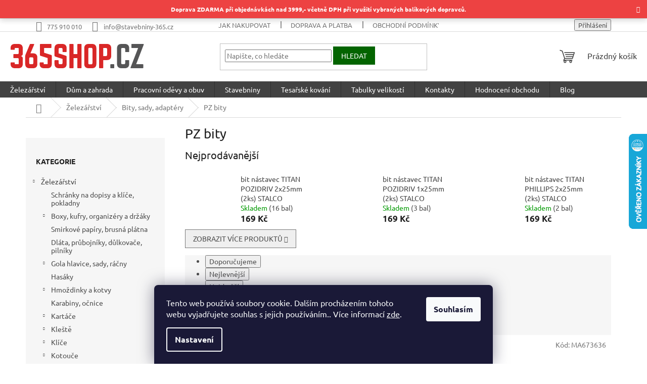

--- FILE ---
content_type: text/html; charset=utf-8
request_url: https://www.365shop.cz/kategorie/pz-bity/
body_size: 46764
content:
<!doctype html><html lang="cs" dir="ltr" class="header-background-light external-fonts-loaded"><head><meta charset="utf-8" /><meta name="viewport" content="width=device-width,initial-scale=1" /><title>PZ bity - 365shop.cz</title><link rel="preconnect" href="https://cdn.myshoptet.com" /><link rel="dns-prefetch" href="https://cdn.myshoptet.com" /><link rel="preload" href="https://cdn.myshoptet.com/prj/dist/master/cms/libs/jquery/jquery-1.11.3.min.js" as="script" /><link href="https://cdn.myshoptet.com/prj/dist/master/cms/templates/frontend_templates/shared/css/font-face/ubuntu.css" rel="stylesheet"><link href="https://cdn.myshoptet.com/prj/dist/master/shop/dist/font-shoptet-11.css.62c94c7785ff2cea73b2.css" rel="stylesheet"><script>
dataLayer = [];
dataLayer.push({'shoptet' : {
    "pageId": 3543,
    "pageType": "category",
    "currency": "CZK",
    "currencyInfo": {
        "decimalSeparator": ",",
        "exchangeRate": 1,
        "priceDecimalPlaces": 2,
        "symbol": "K\u010d",
        "symbolLeft": 0,
        "thousandSeparator": " "
    },
    "language": "cs",
    "projectId": 569089,
    "category": {
        "guid": "fc66d125-d7a9-11ed-9510-b8ca3a6063f8",
        "path": "\u017delez\u00e1\u0159sk\u00e9 v\u00fdrobky | K\u0159\u00ed\u017eov\u00e9, ploch\u00e9, torx bity, sady bit\u016f | PZ bity",
        "parentCategoryGuid": "59c67ed5-d7a9-11ed-9510-b8ca3a6063f8"
    },
    "cartInfo": {
        "id": null,
        "freeShipping": false,
        "freeShippingFrom": 0,
        "leftToFreeGift": {
            "formattedPrice": "0 K\u010d",
            "priceLeft": 0
        },
        "freeGift": false,
        "leftToFreeShipping": {
            "priceLeft": 0,
            "dependOnRegion": 0,
            "formattedPrice": "0 K\u010d"
        },
        "discountCoupon": [],
        "getNoBillingShippingPrice": {
            "withoutVat": 0,
            "vat": 0,
            "withVat": 0
        },
        "cartItems": [],
        "taxMode": "ORDINARY"
    },
    "cart": [],
    "customer": {
        "priceRatio": 1,
        "priceListId": 1,
        "groupId": null,
        "registered": false,
        "mainAccount": false
    }
}});
dataLayer.push({'cookie_consent' : {
    "marketing": "denied",
    "analytics": "denied"
}});
document.addEventListener('DOMContentLoaded', function() {
    shoptet.consent.onAccept(function(agreements) {
        if (agreements.length == 0) {
            return;
        }
        dataLayer.push({
            'cookie_consent' : {
                'marketing' : (agreements.includes(shoptet.config.cookiesConsentOptPersonalisation)
                    ? 'granted' : 'denied'),
                'analytics': (agreements.includes(shoptet.config.cookiesConsentOptAnalytics)
                    ? 'granted' : 'denied')
            },
            'event': 'cookie_consent'
        });
    });
});
</script>

<!-- Google Tag Manager -->
<script>(function(w,d,s,l,i){w[l]=w[l]||[];w[l].push({'gtm.start':
new Date().getTime(),event:'gtm.js'});var f=d.getElementsByTagName(s)[0],
j=d.createElement(s),dl=l!='dataLayer'?'&l='+l:'';j.async=true;j.src=
'https://www.googletagmanager.com/gtm.js?id='+i+dl;f.parentNode.insertBefore(j,f);
})(window,document,'script','dataLayer','GTM-K8FVT2Q');</script>
<!-- End Google Tag Manager -->

<meta property="og:type" content="website"><meta property="og:site_name" content="365shop.cz"><meta property="og:url" content="https://www.365shop.cz/kategorie/pz-bity/"><meta property="og:title" content="PZ bity - 365shop.cz"><meta name="author" content="365shop.cz"><meta name="web_author" content="Shoptet.cz"><meta name="dcterms.rightsHolder" content="www.365shop.cz"><meta name="robots" content="index,follow"><meta property="og:image" content="https://www.365shop.cz/user/categories/orig/pz_bity.jpg"><meta property="og:description" content="PZ bity, 365shop.cz"><meta name="description" content="PZ bity, 365shop.cz"><meta name="google-site-verification" content="EAWxcXDJ9GA7ZmNbHsi3zlkoq7HLlXtmiDBC8HO974c"><style>:root {--color-primary: #424242;--color-primary-h: 0;--color-primary-s: 0%;--color-primary-l: 26%;--color-primary-hover: #d8271d;--color-primary-hover-h: 3;--color-primary-hover-s: 76%;--color-primary-hover-l: 48%;--color-secondary: #036400;--color-secondary-h: 118;--color-secondary-s: 100%;--color-secondary-l: 20%;--color-secondary-hover: #32cb00;--color-secondary-hover-h: 105;--color-secondary-hover-s: 100%;--color-secondary-hover-l: 40%;--color-tertiary: #424242;--color-tertiary-h: 0;--color-tertiary-s: 0%;--color-tertiary-l: 26%;--color-tertiary-hover: #d8271d;--color-tertiary-hover-h: 3;--color-tertiary-hover-s: 76%;--color-tertiary-hover-l: 48%;--color-header-background: #ffffff;--template-font: "Ubuntu";--template-headings-font: "Ubuntu";--header-background-url: none;--cookies-notice-background: #1A1937;--cookies-notice-color: #F8FAFB;--cookies-notice-button-hover: #f5f5f5;--cookies-notice-link-hover: #27263f;--templates-update-management-preview-mode-content: "Náhled aktualizací šablony je aktivní pro váš prohlížeč."}</style>
    
    <link href="https://cdn.myshoptet.com/prj/dist/master/shop/dist/main-11.less.5a24dcbbdabfd189c152.css" rel="stylesheet" />
                <link href="https://cdn.myshoptet.com/prj/dist/master/shop/dist/mobile-header-v1-11.less.1ee105d41b5f713c21aa.css" rel="stylesheet" />
    
<link rel="next" href="/kategorie/pz-bity/strana-2/" />    <script>var shoptet = shoptet || {};</script>
    <script src="https://cdn.myshoptet.com/prj/dist/master/shop/dist/main-3g-header.js.05f199e7fd2450312de2.js"></script>
<!-- User include --><!-- api 473(125) html code header -->

                <style>
                    #order-billing-methods .radio-wrapper[data-guid="27e51fce-06a5-11ee-9337-8647f5da9d6f"]:not(.cgapplepay), #order-billing-methods .radio-wrapper[data-guid="27ee2b60-06a5-11ee-9337-8647f5da9d6f"]:not(.cggooglepay) {
                        display: none;
                    }
                </style>
                <script type="text/javascript">
                    document.addEventListener('DOMContentLoaded', function() {
                        if (getShoptetDataLayer('pageType') === 'billingAndShipping') {
                            
                try {
                    if (window.ApplePaySession && window.ApplePaySession.canMakePayments()) {
                        document.querySelector('#order-billing-methods .radio-wrapper[data-guid="27e51fce-06a5-11ee-9337-8647f5da9d6f"]').classList.add('cgapplepay');
                    }
                } catch (err) {} 
            
                            
                const cgBaseCardPaymentMethod = {
                        type: 'CARD',
                        parameters: {
                            allowedAuthMethods: ["PAN_ONLY", "CRYPTOGRAM_3DS"],
                            allowedCardNetworks: [/*"AMEX", "DISCOVER", "INTERAC", "JCB",*/ "MASTERCARD", "VISA"]
                        }
                };
                
                function cgLoadScript(src, callback)
                {
                    var s,
                        r,
                        t;
                    r = false;
                    s = document.createElement('script');
                    s.type = 'text/javascript';
                    s.src = src;
                    s.onload = s.onreadystatechange = function() {
                        if ( !r && (!this.readyState || this.readyState == 'complete') )
                        {
                            r = true;
                            callback();
                        }
                    };
                    t = document.getElementsByTagName('script')[0];
                    t.parentNode.insertBefore(s, t);
                } 
                
                function cgGetGoogleIsReadyToPayRequest() {
                    return Object.assign(
                        {},
                        {
                            apiVersion: 2,
                            apiVersionMinor: 0
                        },
                        {
                            allowedPaymentMethods: [cgBaseCardPaymentMethod]
                        }
                    );
                }

                function onCgGooglePayLoaded() {
                    let paymentsClient = new google.payments.api.PaymentsClient({environment: 'PRODUCTION'});
                    paymentsClient.isReadyToPay(cgGetGoogleIsReadyToPayRequest()).then(function(response) {
                        if (response.result) {
                            document.querySelector('#order-billing-methods .radio-wrapper[data-guid="27ee2b60-06a5-11ee-9337-8647f5da9d6f"]').classList.add('cggooglepay');	 	 	 	 	 
                        }
                    })
                    .catch(function(err) {});
                }
                
                cgLoadScript('https://pay.google.com/gp/p/js/pay.js', onCgGooglePayLoaded);
            
                        }
                    });
                </script> 
                
<!-- project html code header -->
<!-- PavelKunes header codes -->
<script class="pkUpravy__script" src="https://cdn.myshoptet.com/usr/pkupravy.pavelkunes.cz/user/documents/www.365shop.cz/codes/scriptHead.js?v1736441598237d"></script>
<link class="pkUpravy__link" href="https://cdn.myshoptet.com/usr/pkupravy.pavelkunes.cz/user/documents/www.365shop.cz/codes/style.css?v1736441598237d" rel="stylesheet">


<style>
@media (min-width: 992px) {
    .multiple-columns-body .position--benefitHomepage {
        flex-wrap: unset;
    }
}
@media (min-width: 768px) {
    .narrow .banners-row {
        margin-top: 20px;
        display: flex
;
        justify-content: center;
    }
}
  .welcome-wrapper {
    display: none;
  }

.btn.btn-primary, a.btn.btn-primary {
    border-color: #036400;
    background-color: #036400;
}
.btn.btn-primary:hover, a.btn.btn-primary:hover {
    border-color: #32cb00;
    background-color: #32cb00;
}
.p:hover .btn-primary {
    border-color: #32cb00;
    background-color: #32cb00;
}
.btn.btn-default, a.btn.btn-default {
    color: #fff;
    border-color: #036400;
    background-color: #036400;
}
.btn.btn-default:hover, a.btn.btn-default:hover {
    color: #fff;
    border-color: #32cb00;
    background-color: #32cb00;
}

#personalCollectionPoint-2 {
  display: none;
}
.type-detail .availability-label {
  font-size: 16px;
  font-weight: bold;
}

.site-msg.information {
position: sticky;
bottom: 20px;
max-width: 4000px;
line-height: 200%;
}
.site-msg {
    background-color: #eb2d2d;
    color: white;
}
.site-msg.information {
text-align: center;
}
.site-msg.information .text {
font-weight: bold;
}
.site-msg .close::before {
color: white;
}

.link-like.rating-icon {
  border: 1px solid;
  padding: 10px 20px 10px 14px;
  border-radius: ;
  display: flex;
}

.type-detail .votes-wrap .vote-wrap {
  display: none;
}
#productHodnoceni .pagination-wrapper {
  display: none;
}
.type-detail .votes-wrap .vote-wrap:nth-of-type(1), .type-detail .votes-wrap .vote-wrap:nth-of-type(2), .type-detail .votes-wrap .vote-wrap:nth-of-type(3), .type-detail .votes-wrap .vote-wrap:nth-of-type(4) {
  display: block;
}
#productHodnoceniIndex .content-inner {
  max-width: 100%;
}
#productHodnoceniIndex .vote-wrap {
  display: none;
}
#productHodnoceniIndex .pagination-wrapper {
  display: none;
}
#productHodnoceniIndex .vote-wrap:nth-of-type(1) {
  display: block;
}
#productHodnoceniIndex .vote-wrap:nth-of-type(2) {
  display: block;
}
#productHodnoceniIndex .vote-wrap:nth-of-type(3) {
  display: block;
}
#productHodnoceniIndex .vote-wrap:nth-of-type(4) {
  display: block;
}
#productHodnoceniIndex .vote-content {
  display: none;
}
#productHodnoceniIndex .vote-header {
  flex-direction: column;
  align-items: center;
  text-align: center;
}
#productHodnoceniIndex .vote-pic {
  padding-right: 0;
  text-align: center;
  width: ;
  min-width: 60px;
  text-align: ;
}
#productHodnoceniIndex .vote-wrap {
  flex: 0 1 25%;
}
#productHodnoceniIndex .votes-wrap.simple-vote {
  display: flex;
  margin-top: 70px;
  margin-bottom: 40px;
}
@media (max-width: 767px){
#productHodnoceniIndex .votes-wrap.simple-vote {
  display: inline;
}
#productHodnoceniIndex .discussion-form,
#productHodnoceniIndex .discussion,
#productHodnoceniIndex .rate-wrapper,
#productHodnoceniIndex .votes-wrap,
#productHodnoceniIndex .add-comment,
#productHodnoceniIndex .welcome div,
#productHodnoceniIndex .welcome h1 {
  max-width: 100%;
}
#productHodnoceniIndex .vote-rating {
  justify-content: center;
}
#hodnocenimover > a {
  display: flex;
  padding: 11px 14px;
  text-align: center;
  margin: 0 auto;
  max-width: 167px;
  justify-content: center;
  border: 1px solid;
  font-weight: bold;
}
#hodnocenimover {
  margin-bottom: 50px;
}

.p-image-wrapper .flags-extra .flag {
width: 100px;
height: 28px;
border-radius: 0;
bottom: 0px;
right: 0px;
}
.price-standard>span {
display: none;
}
.flags-extra .flag {
width: 85px;
height: 28px;
border-radius: 0;
background-color: #eb2d2d;
}
.flag.flag-discount::before {
content: 'Sleva ';
}
.pagination-wrapper {
    margin-bottom: 50px;
    margin-top: 19px;
}
</style>

<style>
@media (min-width: 1200px) {
    .content-inner {
        max-width: 1158px;
    }
}
</style>
<!-- /User include --><link rel="shortcut icon" href="/favicon.ico" type="image/x-icon" /><link rel="canonical" href="https://www.365shop.cz/kategorie/pz-bity/" />    <script>
        var _hwq = _hwq || [];
        _hwq.push(['setKey', 'FB19105B6307CF644F378F33002DFFCB']);
        _hwq.push(['setTopPos', '200']);
        _hwq.push(['showWidget', '22']);
        (function() {
            var ho = document.createElement('script');
            ho.src = 'https://cz.im9.cz/direct/i/gjs.php?n=wdgt&sak=FB19105B6307CF644F378F33002DFFCB';
            var s = document.getElementsByTagName('script')[0]; s.parentNode.insertBefore(ho, s);
        })();
    </script>
<script>!function(){var t={9196:function(){!function(){var t=/\[object (Boolean|Number|String|Function|Array|Date|RegExp)\]/;function r(r){return null==r?String(r):(r=t.exec(Object.prototype.toString.call(Object(r))))?r[1].toLowerCase():"object"}function n(t,r){return Object.prototype.hasOwnProperty.call(Object(t),r)}function e(t){if(!t||"object"!=r(t)||t.nodeType||t==t.window)return!1;try{if(t.constructor&&!n(t,"constructor")&&!n(t.constructor.prototype,"isPrototypeOf"))return!1}catch(t){return!1}for(var e in t);return void 0===e||n(t,e)}function o(t,r,n){this.b=t,this.f=r||function(){},this.d=!1,this.a={},this.c=[],this.e=function(t){return{set:function(r,n){u(c(r,n),t.a)},get:function(r){return t.get(r)}}}(this),i(this,t,!n);var e=t.push,o=this;t.push=function(){var r=[].slice.call(arguments,0),n=e.apply(t,r);return i(o,r),n}}function i(t,n,o){for(t.c.push.apply(t.c,n);!1===t.d&&0<t.c.length;){if("array"==r(n=t.c.shift()))t:{var i=n,a=t.a;if("string"==r(i[0])){for(var f=i[0].split("."),s=f.pop(),p=(i=i.slice(1),0);p<f.length;p++){if(void 0===a[f[p]])break t;a=a[f[p]]}try{a[s].apply(a,i)}catch(t){}}}else if("function"==typeof n)try{n.call(t.e)}catch(t){}else{if(!e(n))continue;for(var l in n)u(c(l,n[l]),t.a)}o||(t.d=!0,t.f(t.a,n),t.d=!1)}}function c(t,r){for(var n={},e=n,o=t.split("."),i=0;i<o.length-1;i++)e=e[o[i]]={};return e[o[o.length-1]]=r,n}function u(t,o){for(var i in t)if(n(t,i)){var c=t[i];"array"==r(c)?("array"==r(o[i])||(o[i]=[]),u(c,o[i])):e(c)?(e(o[i])||(o[i]={}),u(c,o[i])):o[i]=c}}window.DataLayerHelper=o,o.prototype.get=function(t){var r=this.a;t=t.split(".");for(var n=0;n<t.length;n++){if(void 0===r[t[n]])return;r=r[t[n]]}return r},o.prototype.flatten=function(){this.b.splice(0,this.b.length),this.b[0]={},u(this.a,this.b[0])}}()}},r={};function n(e){var o=r[e];if(void 0!==o)return o.exports;var i=r[e]={exports:{}};return t[e](i,i.exports,n),i.exports}n.n=function(t){var r=t&&t.__esModule?function(){return t.default}:function(){return t};return n.d(r,{a:r}),r},n.d=function(t,r){for(var e in r)n.o(r,e)&&!n.o(t,e)&&Object.defineProperty(t,e,{enumerable:!0,get:r[e]})},n.o=function(t,r){return Object.prototype.hasOwnProperty.call(t,r)},function(){"use strict";n(9196)}()}();</script>    <!-- Global site tag (gtag.js) - Google Analytics -->
    <script async src="https://www.googletagmanager.com/gtag/js?id=G-PQ3MX2L2DD"></script>
    <script>
        
        window.dataLayer = window.dataLayer || [];
        function gtag(){dataLayer.push(arguments);}
        

                    console.debug('default consent data');

            gtag('consent', 'default', {"ad_storage":"denied","analytics_storage":"denied","ad_user_data":"denied","ad_personalization":"denied","wait_for_update":500});
            dataLayer.push({
                'event': 'default_consent'
            });
        
        gtag('js', new Date());

        
                gtag('config', 'G-PQ3MX2L2DD', {"groups":"GA4","send_page_view":false,"content_group":"category","currency":"CZK","page_language":"cs"});
        
                gtag('config', 'AW-10883122180', {"allow_enhanced_conversions":true});
        
        
        
        
        
                    gtag('event', 'page_view', {"send_to":"GA4","page_language":"cs","content_group":"category","currency":"CZK"});
        
        
        
        
        
        
        
        
        
        
        
        
        
        document.addEventListener('DOMContentLoaded', function() {
            if (typeof shoptet.tracking !== 'undefined') {
                for (var id in shoptet.tracking.bannersList) {
                    gtag('event', 'view_promotion', {
                        "send_to": "UA",
                        "promotions": [
                            {
                                "id": shoptet.tracking.bannersList[id].id,
                                "name": shoptet.tracking.bannersList[id].name,
                                "position": shoptet.tracking.bannersList[id].position
                            }
                        ]
                    });
                }
            }

            shoptet.consent.onAccept(function(agreements) {
                if (agreements.length !== 0) {
                    console.debug('gtag consent accept');
                    var gtagConsentPayload =  {
                        'ad_storage': agreements.includes(shoptet.config.cookiesConsentOptPersonalisation)
                            ? 'granted' : 'denied',
                        'analytics_storage': agreements.includes(shoptet.config.cookiesConsentOptAnalytics)
                            ? 'granted' : 'denied',
                                                                                                'ad_user_data': agreements.includes(shoptet.config.cookiesConsentOptPersonalisation)
                            ? 'granted' : 'denied',
                        'ad_personalization': agreements.includes(shoptet.config.cookiesConsentOptPersonalisation)
                            ? 'granted' : 'denied',
                        };
                    console.debug('update consent data', gtagConsentPayload);
                    gtag('consent', 'update', gtagConsentPayload);
                    dataLayer.push(
                        { 'event': 'update_consent' }
                    );
                }
            });
        });
    </script>
</head><body class="desktop id-3543 in-pz-bity template-11 type-category multiple-columns-body columns-mobile-2 columns-3 ums_forms_redesign--off ums_a11y_category_page--on ums_discussion_rating_forms--off ums_flags_display_unification--on ums_a11y_login--on mobile-header-version-1"><noscript>
    <style>
        #header {
            padding-top: 0;
            position: relative !important;
            top: 0;
        }
        .header-navigation {
            position: relative !important;
        }
        .overall-wrapper {
            margin: 0 !important;
        }
        body:not(.ready) {
            visibility: visible !important;
        }
    </style>
    <div class="no-javascript">
        <div class="no-javascript__title">Musíte změnit nastavení vašeho prohlížeče</div>
        <div class="no-javascript__text">Podívejte se na: <a href="https://www.google.com/support/bin/answer.py?answer=23852">Jak povolit JavaScript ve vašem prohlížeči</a>.</div>
        <div class="no-javascript__text">Pokud používáte software na blokování reklam, může být nutné povolit JavaScript z této stránky.</div>
        <div class="no-javascript__text">Děkujeme.</div>
    </div>
</noscript>

        <div id="fb-root"></div>
        <script>
            window.fbAsyncInit = function() {
                FB.init({
                    autoLogAppEvents : true,
                    xfbml            : true,
                    version          : 'v24.0'
                });
            };
        </script>
        <script async defer crossorigin="anonymous" src="https://connect.facebook.net/cs_CZ/sdk.js#xfbml=1&version=v24.0"></script>
<!-- Google Tag Manager (noscript) -->
<noscript><iframe src="https://www.googletagmanager.com/ns.html?id=GTM-K8FVT2Q"
height="0" width="0" style="display:none;visibility:hidden"></iframe></noscript>
<!-- End Google Tag Manager (noscript) -->

    <div class="siteCookies siteCookies--bottom siteCookies--dark js-siteCookies" role="dialog" data-testid="cookiesPopup" data-nosnippet>
        <div class="siteCookies__form">
            <div class="siteCookies__content">
                <div class="siteCookies__text">
                    Tento web používá soubory cookie. Dalším procházením tohoto webu vyjadřujete souhlas s jejich používáním.. Více informací <a href="/podminky-ochrany-osobnich-udaju/" target=\"_blank\" rel=\"noopener noreferrer\">zde</a>.
                </div>
                <p class="siteCookies__links">
                    <button class="siteCookies__link js-cookies-settings" aria-label="Nastavení cookies" data-testid="cookiesSettings">Nastavení</button>
                </p>
            </div>
            <div class="siteCookies__buttonWrap">
                                <button class="siteCookies__button js-cookiesConsentSubmit" value="all" aria-label="Přijmout cookies" data-testid="buttonCookiesAccept">Souhlasím</button>
            </div>
        </div>
        <script>
            document.addEventListener("DOMContentLoaded", () => {
                const siteCookies = document.querySelector('.js-siteCookies');
                document.addEventListener("scroll", shoptet.common.throttle(() => {
                    const st = document.documentElement.scrollTop;
                    if (st > 1) {
                        siteCookies.classList.add('siteCookies--scrolled');
                    } else {
                        siteCookies.classList.remove('siteCookies--scrolled');
                    }
                }, 100));
            });
        </script>
    </div>
<a href="#content" class="skip-link sr-only">Přejít na obsah</a><div class="overall-wrapper"><div class="site-msg information"><div class="container"><div class="text">Doprava ZDARMA při objednávkách nad 3999,- včetně DPH při využití vybraných balíkových dopravců.</div><div class="close js-close-information-msg"></div></div></div><div class="user-action"><div class="container">
    <div class="user-action-in">
                    <div id="login" class="user-action-login popup-widget login-widget" role="dialog" aria-labelledby="loginHeading">
        <div class="popup-widget-inner">
                            <h2 id="loginHeading">Přihlášení k vašemu účtu</h2><div id="customerLogin"><form action="/action/Customer/Login/" method="post" id="formLoginIncluded" class="csrf-enabled formLogin" data-testid="formLogin"><input type="hidden" name="referer" value="" /><div class="form-group"><div class="input-wrapper email js-validated-element-wrapper no-label"><input type="email" name="email" class="form-control" autofocus placeholder="E-mailová adresa (např. jan@novak.cz)" data-testid="inputEmail" autocomplete="email" required /></div></div><div class="form-group"><div class="input-wrapper password js-validated-element-wrapper no-label"><input type="password" name="password" class="form-control" placeholder="Heslo" data-testid="inputPassword" autocomplete="current-password" required /><span class="no-display">Nemůžete vyplnit toto pole</span><input type="text" name="surname" value="" class="no-display" /></div></div><div class="form-group"><div class="login-wrapper"><button type="submit" class="btn btn-secondary btn-text btn-login" data-testid="buttonSubmit">Přihlásit se</button><div class="password-helper"><a href="/registrace/" data-testid="signup" rel="nofollow">Nová registrace</a><a href="/klient/zapomenute-heslo/" rel="nofollow">Zapomenuté heslo</a></div></div></div></form>
</div>                    </div>
    </div>

                            <div id="cart-widget" class="user-action-cart popup-widget cart-widget loader-wrapper" data-testid="popupCartWidget" role="dialog" aria-hidden="true">
    <div class="popup-widget-inner cart-widget-inner place-cart-here">
        <div class="loader-overlay">
            <div class="loader"></div>
        </div>
    </div>

    <div class="cart-widget-button">
        <a href="/kosik/" class="btn btn-conversion" id="continue-order-button" rel="nofollow" data-testid="buttonNextStep">Pokračovat do košíku</a>
    </div>
</div>
            </div>
</div>
</div><div class="top-navigation-bar" data-testid="topNavigationBar">

    <div class="container">

        <div class="top-navigation-contacts">
            <strong>Zákaznická podpora:</strong><a href="tel:775910010" class="project-phone" aria-label="Zavolat na 775910010" data-testid="contactboxPhone"><span>775 910 010</span></a><a href="mailto:info@stavebniny-365.cz" class="project-email" data-testid="contactboxEmail"><span>info@stavebniny-365.cz</span></a>        </div>

                            <div class="top-navigation-menu">
                <div class="top-navigation-menu-trigger"></div>
                <ul class="top-navigation-bar-menu">
                                            <li class="top-navigation-menu-item-27">
                            <a href="/clanky/jak-nakupovat/">Jak nakupovat</a>
                        </li>
                                            <li class="top-navigation-menu-item-3831">
                            <a href="/clanky/doprava-a-platba/">Doprava a platba</a>
                        </li>
                                            <li class="top-navigation-menu-item-39">
                            <a href="/clanky/obchodni-podminky/">Obchodní podmínky</a>
                        </li>
                                            <li class="top-navigation-menu-item-691">
                            <a href="/clanky/podminky-ochrany-osobnich-udaju/">Podmínky ochrany osobních údajů </a>
                        </li>
                                            <li class="top-navigation-menu-item-3834">
                            <a href="/clanky/vydejni-a-podaci-misto-zasilkovny/">Výdejní a podací místo Zásilkovny</a>
                        </li>
                                            <li class="top-navigation-menu-item-29">
                            <a href="/clanky/kontakty/">Kontakty</a>
                        </li>
                                    </ul>
                <ul class="top-navigation-bar-menu-helper"></ul>
            </div>
        
        <div class="top-navigation-tools top-navigation-tools--language">
            <div class="responsive-tools">
                <a href="#" class="toggle-window" data-target="search" aria-label="Hledat" data-testid="linkSearchIcon"></a>
                                                            <a href="#" class="toggle-window" data-target="login"></a>
                                                    <a href="#" class="toggle-window" data-target="navigation" aria-label="Menu" data-testid="hamburgerMenu"></a>
            </div>
                        <button class="top-nav-button top-nav-button-login toggle-window" type="button" data-target="login" aria-haspopup="dialog" aria-controls="login" aria-expanded="false" data-testid="signin"><span>Přihlášení</span></button>        </div>

    </div>

</div>
<header id="header"><div class="container navigation-wrapper">
    <div class="header-top">
        <div class="site-name-wrapper">
            <div class="site-name"><a href="/" data-testid="linkWebsiteLogo"><img src="https://cdn.myshoptet.com/usr/www.365shop.cz/user/logos/logo-365shop_eshop.svg" alt="365shop.cz" fetchpriority="low" /></a></div>        </div>
        <div class="search" itemscope itemtype="https://schema.org/WebSite">
            <meta itemprop="headline" content="PZ bity"/><meta itemprop="url" content="https://www.365shop.cz"/><meta itemprop="text" content="PZ bity, 365shop.cz"/>            <form action="/action/ProductSearch/prepareString/" method="post"
    id="formSearchForm" class="search-form compact-form js-search-main"
    itemprop="potentialAction" itemscope itemtype="https://schema.org/SearchAction" data-testid="searchForm">
    <fieldset>
        <meta itemprop="target"
            content="https://www.365shop.cz/vyhledavani/?string={string}"/>
        <input type="hidden" name="language" value="cs"/>
        
            
<input
    type="search"
    name="string"
        class="query-input form-control search-input js-search-input"
    placeholder="Napište, co hledáte"
    autocomplete="off"
    required
    itemprop="query-input"
    aria-label="Vyhledávání"
    data-testid="searchInput"
>
            <button type="submit" class="btn btn-default" data-testid="searchBtn">Hledat</button>
        
    </fieldset>
</form>
        </div>
        <div class="navigation-buttons">
                
    <a href="/kosik/" class="btn btn-icon toggle-window cart-count" data-target="cart" data-hover="true" data-redirect="true" data-testid="headerCart" rel="nofollow" aria-haspopup="dialog" aria-expanded="false" aria-controls="cart-widget">
        
                <span class="sr-only">Nákupní košík</span>
        
            <span class="cart-price visible-lg-inline-block" data-testid="headerCartPrice">
                                    Prázdný košík                            </span>
        
    
            </a>
        </div>
    </div>
    <nav id="navigation" aria-label="Hlavní menu" data-collapsible="true"><div class="navigation-in menu"><ul class="menu-level-1" role="menubar" data-testid="headerMenuItems"><li class="menu-item-807 ext" role="none"><a href="/kategorie/zelezarstvi/" data-testid="headerMenuItem" role="menuitem" aria-haspopup="true" aria-expanded="false"><b>Železářství</b><span class="submenu-arrow"></span></a><ul class="menu-level-2" aria-label="Železářství" tabindex="-1" role="menu"><li class="menu-item-768" role="none"><a href="/kategorie/postovni-schranky-a-schranky-na-klice/" class="menu-image" data-testid="headerMenuItem" tabindex="-1" aria-hidden="true"><img src="data:image/svg+xml,%3Csvg%20width%3D%22140%22%20height%3D%22100%22%20xmlns%3D%22http%3A%2F%2Fwww.w3.org%2F2000%2Fsvg%22%3E%3C%2Fsvg%3E" alt="" aria-hidden="true" width="140" height="100"  data-src="https://cdn.myshoptet.com/usr/www.365shop.cz/user/categories/thumb/31068_schranka-postovni--370-x-364-x-134-mm--bila.jpg" fetchpriority="low" /></a><div><a href="/kategorie/postovni-schranky-a-schranky-na-klice/" data-testid="headerMenuItem" role="menuitem"><span>Schránky na dopisy a klíče, pokladny</span></a>
                        </div></li><li class="menu-item-1155 has-third-level" role="none"><a href="/kategorie/boxy-kufry-organizery-a-drzaky/" class="menu-image" data-testid="headerMenuItem" tabindex="-1" aria-hidden="true"><img src="data:image/svg+xml,%3Csvg%20width%3D%22140%22%20height%3D%22100%22%20xmlns%3D%22http%3A%2F%2Fwww.w3.org%2F2000%2Fsvg%22%3E%3C%2Fsvg%3E" alt="" aria-hidden="true" width="140" height="100"  data-src="https://cdn.myshoptet.com/usr/www.365shop.cz/user/categories/thumb/31209_box-titan-plus--hlinikove-madlo--496-x-258-x-240-mm--kistenberg.jpg" fetchpriority="low" /></a><div><a href="/kategorie/boxy-kufry-organizery-a-drzaky/" data-testid="headerMenuItem" role="menuitem"><span>Boxy, kufry, organizéry a držáky</span></a>
                                                    <ul class="menu-level-3" role="menu">
                                                                    <li class="menu-item-1983" role="none">
                                        <a href="/kategorie/boxy/" data-testid="headerMenuItem" role="menuitem">
                                            Úložné boxy, přepravky a krabičky</a>,                                    </li>
                                                                    <li class="menu-item-1986" role="none">
                                        <a href="/kategorie/kufry/" data-testid="headerMenuItem" role="menuitem">
                                            Kufry na nářadí</a>,                                    </li>
                                                                    <li class="menu-item-1989" role="none">
                                        <a href="/kategorie/organizery/" data-testid="headerMenuItem" role="menuitem">
                                            Organizéry a držáky na nářadí</a>,                                    </li>
                                                                    <li class="menu-item-11899" role="none">
                                        <a href="/kategorie/boxy-2/" data-testid="headerMenuItem" role="menuitem">
                                            Boxy</a>,                                    </li>
                                                                    <li class="menu-item-4365" role="none">
                                        <a href="/kategorie/regaly-a-skrinky/" data-testid="headerMenuItem" role="menuitem">
                                            Regály a skříňky do garáže</a>,                                    </li>
                                                                    <li class="menu-item-12057" role="none">
                                        <a href="/kategorie/stojany-na-kola/" data-testid="headerMenuItem" role="menuitem">
                                            Stojany na kola</a>                                    </li>
                                                            </ul>
                        </div></li><li class="menu-item-1158" role="none"><a href="/kategorie/brusne-papiry-platna-unasece/" class="menu-image" data-testid="headerMenuItem" tabindex="-1" aria-hidden="true"><img src="data:image/svg+xml,%3Csvg%20width%3D%22140%22%20height%3D%22100%22%20xmlns%3D%22http%3A%2F%2Fwww.w3.org%2F2000%2Fsvg%22%3E%3C%2Fsvg%3E" alt="" aria-hidden="true" width="140" height="100"  data-src="https://cdn.myshoptet.com/usr/www.365shop.cz/user/categories/thumb/18399_papir-brusny-vysek-125-mm-p60--suchy-zip--3-ks.jpg" fetchpriority="low" /></a><div><a href="/kategorie/brusne-papiry-platna-unasece/" data-testid="headerMenuItem" role="menuitem"><span>Smirkové papíry, brusná plátna</span></a>
                        </div></li><li class="menu-item-1161" role="none"><a href="/kategorie/dlata--prubojniky--dulkovace--pilniky/" class="menu-image" data-testid="headerMenuItem" tabindex="-1" aria-hidden="true"><img src="data:image/svg+xml,%3Csvg%20width%3D%22140%22%20height%3D%22100%22%20xmlns%3D%22http%3A%2F%2Fwww.w3.org%2F2000%2Fsvg%22%3E%3C%2Fsvg%3E" alt="" aria-hidden="true" width="140" height="100"  data-src="https://cdn.myshoptet.com/usr/www.365shop.cz/user/categories/thumb/16398_dlata-rezbarska-set--12-ks.jpg" fetchpriority="low" /></a><div><a href="/kategorie/dlata--prubojniky--dulkovace--pilniky/" data-testid="headerMenuItem" role="menuitem"><span>Dláta, průbojníky, důlkovače, pilníky</span></a>
                        </div></li><li class="menu-item-1164 has-third-level" role="none"><a href="/kategorie/gola-sady-racny/" class="menu-image" data-testid="headerMenuItem" tabindex="-1" aria-hidden="true"><img src="data:image/svg+xml,%3Csvg%20width%3D%22140%22%20height%3D%22100%22%20xmlns%3D%22http%3A%2F%2Fwww.w3.org%2F2000%2Fsvg%22%3E%3C%2Fsvg%3E" alt="" aria-hidden="true" width="140" height="100"  data-src="https://cdn.myshoptet.com/usr/www.365shop.cz/user/categories/thumb/14118_gola-sada-profi--36-ks--1-4-plast-obal--crv--festa.jpg" fetchpriority="low" /></a><div><a href="/kategorie/gola-sady-racny/" data-testid="headerMenuItem" role="menuitem"><span>Gola hlavice, sady, ráčny</span></a>
                                                    <ul class="menu-level-3" role="menu">
                                                                    <li class="menu-item-11923" role="none">
                                        <a href="/kategorie/sady-3/" data-testid="headerMenuItem" role="menuitem">
                                            Sady</a>,                                    </li>
                                                                    <li class="menu-item-3366" role="none">
                                        <a href="/kategorie/sady/" data-testid="headerMenuItem" role="menuitem">
                                            Gola sady</a>,                                    </li>
                                                                    <li class="menu-item-3369" role="none">
                                        <a href="/kategorie/hlavice/" data-testid="headerMenuItem" role="menuitem">
                                            Hlavice</a>,                                    </li>
                                                                    <li class="menu-item-3372" role="none">
                                        <a href="/kategorie/racny-nastavce/" data-testid="headerMenuItem" role="menuitem">
                                            Ráčny, nástavce</a>                                    </li>
                                                            </ul>
                        </div></li><li class="menu-item-1167" role="none"><a href="/kategorie/hasaky/" class="menu-image" data-testid="headerMenuItem" tabindex="-1" aria-hidden="true"><img src="data:image/svg+xml,%3Csvg%20width%3D%22140%22%20height%3D%22100%22%20xmlns%3D%22http%3A%2F%2Fwww.w3.org%2F2000%2Fsvg%22%3E%3C%2Fsvg%3E" alt="" aria-hidden="true" width="140" height="100"  data-src="https://cdn.myshoptet.com/usr/www.365shop.cz/user/categories/thumb/13800_hasak--90-3-5-610-mm.jpg" fetchpriority="low" /></a><div><a href="/kategorie/hasaky/" data-testid="headerMenuItem" role="menuitem"><span>Hasáky</span></a>
                        </div></li><li class="menu-item-1170 has-third-level" role="none"><a href="/kategorie/hmozdinky-a-kotvy/" class="menu-image" data-testid="headerMenuItem" tabindex="-1" aria-hidden="true"><img src="data:image/svg+xml,%3Csvg%20width%3D%22140%22%20height%3D%22100%22%20xmlns%3D%22http%3A%2F%2Fwww.w3.org%2F2000%2Fsvg%22%3E%3C%2Fsvg%3E" alt="" aria-hidden="true" width="140" height="100"  data-src="https://cdn.myshoptet.com/usr/www.365shop.cz/user/categories/thumb/20937_hmozdinka-ramova-rm--8-x-80-mm--enpro.jpg" fetchpriority="low" /></a><div><a href="/kategorie/hmozdinky-a-kotvy/" data-testid="headerMenuItem" role="menuitem"><span>Hmoždinky a kotvy</span></a>
                                                    <ul class="menu-level-3" role="menu">
                                                                    <li class="menu-item-3381" role="none">
                                        <a href="/kategorie/univerzalni-hmozdinky/" data-testid="headerMenuItem" role="menuitem">
                                            Univerzální a plastové hmoždinky</a>,                                    </li>
                                                                    <li class="menu-item-3384" role="none">
                                        <a href="/kategorie/ocelove-hmozdinky/" data-testid="headerMenuItem" role="menuitem">
                                            Ocelové a plechové hmoždinky</a>,                                    </li>
                                                                    <li class="menu-item-3387" role="none">
                                        <a href="/kategorie/rm-ramova-hmozdinka/" data-testid="headerMenuItem" role="menuitem">
                                            RM rámová hmoždinka</a>,                                    </li>
                                                                    <li class="menu-item-3390" role="none">
                                        <a href="/kategorie/ff1-ramove-hmozdinky/" data-testid="headerMenuItem" role="menuitem">
                                            FF1 rámové uzlovací hmoždinky</a>,                                    </li>
                                                                    <li class="menu-item-3393" role="none">
                                        <a href="/kategorie/4all-univerzalni-hmozdinka/" data-testid="headerMenuItem" role="menuitem">
                                            4ALL univerzální hmoždinka</a>,                                    </li>
                                                                    <li class="menu-item-3396" role="none">
                                        <a href="/kategorie/natloukaci-hmozdinky/" data-testid="headerMenuItem" role="menuitem">
                                            Natloukací hmoždinky</a>,                                    </li>
                                                                    <li class="menu-item-3402" role="none">
                                        <a href="/kategorie/rm-hmozdinka-vrut/" data-testid="headerMenuItem" role="menuitem">
                                            RM rámová hmoždinka s vrutem</a>,                                    </li>
                                                                    <li class="menu-item-3405" role="none">
                                        <a href="/kategorie/sklopne-hmozdinky/" data-testid="headerMenuItem" role="menuitem">
                                            Sklopné hmoždinky</a>,                                    </li>
                                                                    <li class="menu-item-3408" role="none">
                                        <a href="/kategorie/uzlovaci-hmozdinky/" data-testid="headerMenuItem" role="menuitem">
                                            Uzlovací hmoždinky</a>,                                    </li>
                                                                    <li class="menu-item-3411" role="none">
                                        <a href="/kategorie/kotvy/" data-testid="headerMenuItem" role="menuitem">
                                            Kotvy</a>,                                    </li>
                                                                    <li class="menu-item-4500" role="none">
                                        <a href="/kategorie/hmozdinky-a-kotvy-do-sadrokartonu/" data-testid="headerMenuItem" role="menuitem">
                                            Hmoždinky a kotvy do sádrokartonu</a>,                                    </li>
                                                                    <li class="menu-item-4503" role="none">
                                        <a href="/kategorie/hmozdinky-do-porobetonu/" data-testid="headerMenuItem" role="menuitem">
                                            Hmoždinky do pórobetonu</a>                                    </li>
                                                            </ul>
                        </div></li><li class="menu-item-1173" role="none"><a href="/kategorie/karabiny-ocnice/" class="menu-image" data-testid="headerMenuItem" tabindex="-1" aria-hidden="true"><img src="data:image/svg+xml,%3Csvg%20width%3D%22140%22%20height%3D%22100%22%20xmlns%3D%22http%3A%2F%2Fwww.w3.org%2F2000%2Fsvg%22%3E%3C%2Fsvg%3E" alt="" aria-hidden="true" width="140" height="100"  data-src="https://cdn.myshoptet.com/usr/www.365shop.cz/user/categories/thumb/karabiny.jpg" fetchpriority="low" /></a><div><a href="/kategorie/karabiny-ocnice/" data-testid="headerMenuItem" role="menuitem"><span>Karabiny, očnice</span></a>
                        </div></li><li class="menu-item-1176 has-third-level" role="none"><a href="/kategorie/kartace/" class="menu-image" data-testid="headerMenuItem" tabindex="-1" aria-hidden="true"><img src="data:image/svg+xml,%3Csvg%20width%3D%22140%22%20height%3D%22100%22%20xmlns%3D%22http%3A%2F%2Fwww.w3.org%2F2000%2Fsvg%22%3E%3C%2Fsvg%3E" alt="" aria-hidden="true" width="140" height="100"  data-src="https://cdn.myshoptet.com/usr/www.365shop.cz/user/categories/thumb/kart____e.jpg" fetchpriority="low" /></a><div><a href="/kategorie/kartace/" data-testid="headerMenuItem" role="menuitem"><span>Kartáče</span></a>
                                                    <ul class="menu-level-3" role="menu">
                                                                    <li class="menu-item-3429" role="none">
                                        <a href="/kategorie/rucni-kartace/" data-testid="headerMenuItem" role="menuitem">
                                            Ruční kartáče</a>,                                    </li>
                                                                    <li class="menu-item-3435" role="none">
                                        <a href="/kategorie/okruzni-kartace/" data-testid="headerMenuItem" role="menuitem">
                                            Okružní kartáče</a>,                                    </li>
                                                                    <li class="menu-item-3438" role="none">
                                        <a href="/kategorie/hrnkove-a-miskove-kartace/" data-testid="headerMenuItem" role="menuitem">
                                            Hrnkové a miskové kartáče</a>                                    </li>
                                                            </ul>
                        </div></li><li class="menu-item-1179 has-third-level" role="none"><a href="/kategorie/kleste/" class="menu-image" data-testid="headerMenuItem" tabindex="-1" aria-hidden="true"><img src="data:image/svg+xml,%3Csvg%20width%3D%22140%22%20height%3D%22100%22%20xmlns%3D%22http%3A%2F%2Fwww.w3.org%2F2000%2Fsvg%22%3E%3C%2Fsvg%3E" alt="" aria-hidden="true" width="140" height="100"  data-src="https://cdn.myshoptet.com/usr/www.365shop.cz/user/categories/thumb/kle__t__.jpg" fetchpriority="low" /></a><div><a href="/kategorie/kleste/" data-testid="headerMenuItem" role="menuitem"><span>Kleště</span></a>
                                                    <ul class="menu-level-3" role="menu">
                                                                    <li class="menu-item-3441" role="none">
                                        <a href="/kategorie/kleste-pakovky/" data-testid="headerMenuItem" role="menuitem">
                                            Kleště pákovky</a>,                                    </li>
                                                                    <li class="menu-item-3444" role="none">
                                        <a href="/kategorie/kleste-kombinacky/" data-testid="headerMenuItem" role="menuitem">
                                            Kombi kleště</a>,                                    </li>
                                                                    <li class="menu-item-3447" role="none">
                                        <a href="/kategorie/stipaci-kleste/" data-testid="headerMenuItem" role="menuitem">
                                            Štípací kleště</a>,                                    </li>
                                                                    <li class="menu-item-3450" role="none">
                                        <a href="/kategorie/kleste-siko/" data-testid="headerMenuItem" role="menuitem">
                                            Kleště SIKO</a>,                                    </li>
                                                                    <li class="menu-item-3453" role="none">
                                        <a href="/kategorie/ostatni-kleste/" data-testid="headerMenuItem" role="menuitem">
                                            Ostatní kleště</a>                                    </li>
                                                            </ul>
                        </div></li><li class="menu-item-1182 has-third-level" role="none"><a href="/kategorie/klice/" class="menu-image" data-testid="headerMenuItem" tabindex="-1" aria-hidden="true"><img src="data:image/svg+xml,%3Csvg%20width%3D%22140%22%20height%3D%22100%22%20xmlns%3D%22http%3A%2F%2Fwww.w3.org%2F2000%2Fsvg%22%3E%3C%2Fsvg%3E" alt="" aria-hidden="true" width="140" height="100"  data-src="https://cdn.myshoptet.com/usr/www.365shop.cz/user/categories/thumb/kl____e.jpg" fetchpriority="low" /></a><div><a href="/kategorie/klice/" data-testid="headerMenuItem" role="menuitem"><span>Klíče</span></a>
                                                    <ul class="menu-level-3" role="menu">
                                                                    <li class="menu-item-1992" role="none">
                                        <a href="/kategorie/imbus/" data-testid="headerMenuItem" role="menuitem">
                                            Imbus</a>,                                    </li>
                                                                    <li class="menu-item-1995" role="none">
                                        <a href="/kategorie/ockoploche/" data-testid="headerMenuItem" role="menuitem">
                                            Očkoploché</a>,                                    </li>
                                                                    <li class="menu-item-1998" role="none">
                                        <a href="/kategorie/ostatni-klice/" data-testid="headerMenuItem" role="menuitem">
                                            Ostatní</a>,                                    </li>
                                                                    <li class="menu-item-2001" role="none">
                                        <a href="/kategorie/otevrene/" data-testid="headerMenuItem" role="menuitem">
                                            Otevřené</a>,                                    </li>
                                                                    <li class="menu-item-2004" role="none">
                                        <a href="/kategorie/racnove/" data-testid="headerMenuItem" role="menuitem">
                                            Ráčnové</a>,                                    </li>
                                                                    <li class="menu-item-2007" role="none">
                                        <a href="/kategorie/trubkove/" data-testid="headerMenuItem" role="menuitem">
                                            Trubkové</a>                                    </li>
                                                            </ul>
                        </div></li><li class="menu-item-1185 has-third-level" role="none"><a href="/kategorie/kotouce/" class="menu-image" data-testid="headerMenuItem" tabindex="-1" aria-hidden="true"><img src="data:image/svg+xml,%3Csvg%20width%3D%22140%22%20height%3D%22100%22%20xmlns%3D%22http%3A%2F%2Fwww.w3.org%2F2000%2Fsvg%22%3E%3C%2Fsvg%3E" alt="" aria-hidden="true" width="140" height="100"  data-src="https://cdn.myshoptet.com/usr/www.365shop.cz/user/categories/thumb/kotou__e.jpg" fetchpriority="low" /></a><div><a href="/kategorie/kotouce/" data-testid="headerMenuItem" role="menuitem"><span>Kotouče</span></a>
                                                    <ul class="menu-level-3" role="menu">
                                                                    <li class="menu-item-2010" role="none">
                                        <a href="/kategorie/brusne-kotouce-na-kov/" data-testid="headerMenuItem" role="menuitem">
                                            Brusné kotouče na kov</a>,                                    </li>
                                                                    <li class="menu-item-2013" role="none">
                                        <a href="/kategorie/diamantove-kotouce/" data-testid="headerMenuItem" role="menuitem">
                                            Diamantové kotouče</a>,                                    </li>
                                                                    <li class="menu-item-2016" role="none">
                                        <a href="/kategorie/lamelove-kotouce/" data-testid="headerMenuItem" role="menuitem">
                                            Lamelové kotouče</a>,                                    </li>
                                                                    <li class="menu-item-2019" role="none">
                                        <a href="/kategorie/pilove-kotouce/" data-testid="headerMenuItem" role="menuitem">
                                            Pilové kotouče</a>,                                    </li>
                                                                    <li class="menu-item-2022" role="none">
                                        <a href="/kategorie/rezne-kotouce-na-kamen-a-beton/" data-testid="headerMenuItem" role="menuitem">
                                            Řezné kotouče na kámen a beton</a>,                                    </li>
                                                                    <li class="menu-item-2025" role="none">
                                        <a href="/kategorie/rezne-kotouce-na-kov/" data-testid="headerMenuItem" role="menuitem">
                                            Řezné kotouče na kov</a>,                                    </li>
                                                                    <li class="menu-item-3321" role="none">
                                        <a href="/kategorie/rotacni-rasple/" data-testid="headerMenuItem" role="menuitem">
                                            Rotační rašple, broušení dřeva</a>,                                    </li>
                                                                    <li class="menu-item-3423" role="none">
                                        <a href="/kategorie/lestici-kotouce/" data-testid="headerMenuItem" role="menuitem">
                                            Leštící kotouče</a>                                    </li>
                                                            </ul>
                        </div></li><li class="menu-item-1188 has-third-level" role="none"><a href="/kategorie/lanka--retezy--pruziny/" class="menu-image" data-testid="headerMenuItem" tabindex="-1" aria-hidden="true"><img src="data:image/svg+xml,%3Csvg%20width%3D%22140%22%20height%3D%22100%22%20xmlns%3D%22http%3A%2F%2Fwww.w3.org%2F2000%2Fsvg%22%3E%3C%2Fsvg%3E" alt="" aria-hidden="true" width="140" height="100"  data-src="https://cdn.myshoptet.com/usr/www.365shop.cz/user/categories/thumb/__et__zy.jpg" fetchpriority="low" /></a><div><a href="/kategorie/lanka--retezy--pruziny/" data-testid="headerMenuItem" role="menuitem"><span>Lanka, řetězy, pružiny</span></a>
                                                    <ul class="menu-level-3" role="menu">
                                                                    <li class="menu-item-3468" role="none">
                                        <a href="/kategorie/lanka/" data-testid="headerMenuItem" role="menuitem">
                                            Lanka</a>,                                    </li>
                                                                    <li class="menu-item-3471" role="none">
                                        <a href="/kategorie/retezy/" data-testid="headerMenuItem" role="menuitem">
                                            Řetězy</a>,                                    </li>
                                                                    <li class="menu-item-4368" role="none">
                                        <a href="/kategorie/pruziny/" data-testid="headerMenuItem" role="menuitem">
                                            Pružiny</a>                                    </li>
                                                            </ul>
                        </div></li><li class="menu-item-1191 has-third-level" role="none"><a href="/kategorie/matice-podlozky/" class="menu-image" data-testid="headerMenuItem" tabindex="-1" aria-hidden="true"><img src="data:image/svg+xml,%3Csvg%20width%3D%22140%22%20height%3D%22100%22%20xmlns%3D%22http%3A%2F%2Fwww.w3.org%2F2000%2Fsvg%22%3E%3C%2Fsvg%3E" alt="" aria-hidden="true" width="140" height="100"  data-src="https://cdn.myshoptet.com/usr/www.365shop.cz/user/categories/thumb/matice.jpg" fetchpriority="low" /></a><div><a href="/kategorie/matice-podlozky/" data-testid="headerMenuItem" role="menuitem"><span>Matice, podložky</span></a>
                                                    <ul class="menu-level-3" role="menu">
                                                                    <li class="menu-item-3462" role="none">
                                        <a href="/kategorie/ockove-matice/" data-testid="headerMenuItem" role="menuitem">
                                            Očkové matice</a>,                                    </li>
                                                                    <li class="menu-item-3474" role="none">
                                        <a href="/kategorie/matice-din-934/" data-testid="headerMenuItem" role="menuitem">
                                            Matice DIN 934</a>,                                    </li>
                                                                    <li class="menu-item-3477" role="none">
                                        <a href="/kategorie/spojovaci-matice/" data-testid="headerMenuItem" role="menuitem">
                                            Spojovací matice DIN 6334</a>,                                    </li>
                                                                    <li class="menu-item-3480" role="none">
                                        <a href="/kategorie/podlozka-din-125a/" data-testid="headerMenuItem" role="menuitem">
                                            Podložka DIN 125A</a>,                                    </li>
                                                                    <li class="menu-item-3483" role="none">
                                        <a href="/kategorie/podlozka-velkoplosna-zn/" data-testid="headerMenuItem" role="menuitem">
                                            Podložka velkoplošná Zn</a>                                    </li>
                                                            </ul>
                        </div></li><li class="menu-item-1194" role="none"><a href="/kategorie/mincire/" class="menu-image" data-testid="headerMenuItem" tabindex="-1" aria-hidden="true"><img src="data:image/svg+xml,%3Csvg%20width%3D%22140%22%20height%3D%22100%22%20xmlns%3D%22http%3A%2F%2Fwww.w3.org%2F2000%2Fsvg%22%3E%3C%2Fsvg%3E" alt="" aria-hidden="true" width="140" height="100"  data-src="https://cdn.myshoptet.com/usr/www.365shop.cz/user/categories/thumb/minc____.jpg" fetchpriority="low" /></a><div><a href="/kategorie/mincire/" data-testid="headerMenuItem" role="menuitem"><span>Mincíře</span></a>
                        </div></li><li class="menu-item-1197 has-third-level" role="none"><a href="/kategorie/nuzky/" class="menu-image" data-testid="headerMenuItem" tabindex="-1" aria-hidden="true"><img src="data:image/svg+xml,%3Csvg%20width%3D%22140%22%20height%3D%22100%22%20xmlns%3D%22http%3A%2F%2Fwww.w3.org%2F2000%2Fsvg%22%3E%3C%2Fsvg%3E" alt="" aria-hidden="true" width="140" height="100"  data-src="https://cdn.myshoptet.com/usr/www.365shop.cz/user/categories/thumb/n____ky_na_plech.jpg" fetchpriority="low" /></a><div><a href="/kategorie/nuzky/" data-testid="headerMenuItem" role="menuitem"><span>Nůžky</span></a>
                                                    <ul class="menu-level-3" role="menu">
                                                                    <li class="menu-item-3486" role="none">
                                        <a href="/kategorie/nuzky-pro-domacnost/" data-testid="headerMenuItem" role="menuitem">
                                            Nůžky pro domácnost</a>,                                    </li>
                                                                    <li class="menu-item-3489" role="none">
                                        <a href="/kategorie/nuzky-na-plech/" data-testid="headerMenuItem" role="menuitem">
                                            Nůžky na plech</a>                                    </li>
                                                            </ul>
                        </div></li><li class="menu-item-1200" role="none"><a href="/kategorie/nytovaci-kleste/" class="menu-image" data-testid="headerMenuItem" tabindex="-1" aria-hidden="true"><img src="data:image/svg+xml,%3Csvg%20width%3D%22140%22%20height%3D%22100%22%20xmlns%3D%22http%3A%2F%2Fwww.w3.org%2F2000%2Fsvg%22%3E%3C%2Fsvg%3E" alt="" aria-hidden="true" width="140" height="100"  data-src="https://cdn.myshoptet.com/usr/www.365shop.cz/user/categories/thumb/n__tovac___kle__t__.jpg" fetchpriority="low" /></a><div><a href="/kategorie/nytovaci-kleste/" data-testid="headerMenuItem" role="menuitem"><span>Nýtovací kleště</span></a>
                        </div></li><li class="menu-item-1206" role="none"><a href="/kategorie/pilky-do-primocarek/" class="menu-image" data-testid="headerMenuItem" tabindex="-1" aria-hidden="true"><img src="data:image/svg+xml,%3Csvg%20width%3D%22140%22%20height%3D%22100%22%20xmlns%3D%22http%3A%2F%2Fwww.w3.org%2F2000%2Fsvg%22%3E%3C%2Fsvg%3E" alt="" aria-hidden="true" width="140" height="100"  data-src="https://cdn.myshoptet.com/usr/www.365shop.cz/user/categories/thumb/pilky_do_p____mo__arek.jpg" fetchpriority="low" /></a><div><a href="/kategorie/pilky-do-primocarek/" data-testid="headerMenuItem" role="menuitem"><span>Pilky do přímočarek</span></a>
                        </div></li><li class="menu-item-1209 has-third-level" role="none"><a href="/kategorie/sekace-pacidla/" class="menu-image" data-testid="headerMenuItem" tabindex="-1" aria-hidden="true"><img src="data:image/svg+xml,%3Csvg%20width%3D%22140%22%20height%3D%22100%22%20xmlns%3D%22http%3A%2F%2Fwww.w3.org%2F2000%2Fsvg%22%3E%3C%2Fsvg%3E" alt="" aria-hidden="true" width="140" height="100"  data-src="https://cdn.myshoptet.com/usr/www.365shop.cz/user/categories/thumb/sek____e.jpg" fetchpriority="low" /></a><div><a href="/kategorie/sekace-pacidla/" data-testid="headerMenuItem" role="menuitem"><span>Sekáče, páčidla</span></a>
                                                    <ul class="menu-level-3" role="menu">
                                                                    <li class="menu-item-3522" role="none">
                                        <a href="/kategorie/sds-sekace/" data-testid="headerMenuItem" role="menuitem">
                                            SDS sekáče</a>,                                    </li>
                                                                    <li class="menu-item-3528" role="none">
                                        <a href="/kategorie/pacidla/" data-testid="headerMenuItem" role="menuitem">
                                            Páčidla</a>,                                    </li>
                                                                    <li class="menu-item-3531" role="none">
                                        <a href="/kategorie/rucni-sekace-2/" data-testid="headerMenuItem" role="menuitem">
                                            Ruční sekáče</a>                                    </li>
                                                            </ul>
                        </div></li><li class="menu-item-1212" role="none"><a href="/kategorie/sponkovacky-hrebikovacky/" class="menu-image" data-testid="headerMenuItem" tabindex="-1" aria-hidden="true"><img src="data:image/svg+xml,%3Csvg%20width%3D%22140%22%20height%3D%22100%22%20xmlns%3D%22http%3A%2F%2Fwww.w3.org%2F2000%2Fsvg%22%3E%3C%2Fsvg%3E" alt="" aria-hidden="true" width="140" height="100"  data-src="https://cdn.myshoptet.com/usr/www.365shop.cz/user/categories/thumb/sponkova__ky.jpg" fetchpriority="low" /></a><div><a href="/kategorie/sponkovacky-hrebikovacky/" data-testid="headerMenuItem" role="menuitem"><span>Sponkovačky, hřebíkovačky</span></a>
                        </div></li><li class="menu-item-1215" role="none"><a href="/kategorie/spony/" class="menu-image" data-testid="headerMenuItem" tabindex="-1" aria-hidden="true"><img src="data:image/svg+xml,%3Csvg%20width%3D%22140%22%20height%3D%22100%22%20xmlns%3D%22http%3A%2F%2Fwww.w3.org%2F2000%2Fsvg%22%3E%3C%2Fsvg%3E" alt="" aria-hidden="true" width="140" height="100"  data-src="https://cdn.myshoptet.com/usr/www.365shop.cz/user/categories/thumb/spony.jpg" fetchpriority="low" /></a><div><a href="/kategorie/spony/" data-testid="headerMenuItem" role="menuitem"><span>Spony</span></a>
                        </div></li><li class="menu-item-3537 has-third-level" role="none"><a href="/kategorie/bity-adaptery/" class="menu-image" data-testid="headerMenuItem" tabindex="-1" aria-hidden="true"><img src="data:image/svg+xml,%3Csvg%20width%3D%22140%22%20height%3D%22100%22%20xmlns%3D%22http%3A%2F%2Fwww.w3.org%2F2000%2Fsvg%22%3E%3C%2Fsvg%3E" alt="" aria-hidden="true" width="140" height="100"  data-src="https://cdn.myshoptet.com/usr/www.365shop.cz/user/categories/thumb/bity.jpg" fetchpriority="low" /></a><div><a href="/kategorie/bity-adaptery/" data-testid="headerMenuItem" role="menuitem"><span>Bity, sady, adaptéry</span></a>
                                                    <ul class="menu-level-3" role="menu">
                                                                    <li class="menu-item-3540" role="none">
                                        <a href="/kategorie/adaptery-nastavce/" data-testid="headerMenuItem" role="menuitem">
                                            Adaptéry, nástavce</a>,                                    </li>
                                                                    <li class="menu-item-3543" role="none">
                                        <a href="/kategorie/pz-bity/" class="active" data-testid="headerMenuItem" role="menuitem">
                                            PZ bity</a>,                                    </li>
                                                                    <li class="menu-item-3546" role="none">
                                        <a href="/kategorie/ph-bity/" data-testid="headerMenuItem" role="menuitem">
                                            PH bity</a>,                                    </li>
                                                                    <li class="menu-item-3549" role="none">
                                        <a href="/kategorie/h-bity/" data-testid="headerMenuItem" role="menuitem">
                                            H, HTa bity</a>,                                    </li>
                                                                    <li class="menu-item-3552" role="none">
                                        <a href="/kategorie/ostatni-bity/" data-testid="headerMenuItem" role="menuitem">
                                            Ostatní bity</a>,                                    </li>
                                                                    <li class="menu-item-3555" role="none">
                                        <a href="/kategorie/t-bity/" data-testid="headerMenuItem" role="menuitem">
                                            T bity</a>,                                    </li>
                                                                    <li class="menu-item-3558" role="none">
                                        <a href="/kategorie/sady-bitu/" data-testid="headerMenuItem" role="menuitem">
                                            Sady bitů</a>                                    </li>
                                                            </ul>
                        </div></li><li class="menu-item-1218 has-third-level" role="none"><a href="/kategorie/sroubovaky/" class="menu-image" data-testid="headerMenuItem" tabindex="-1" aria-hidden="true"><img src="data:image/svg+xml,%3Csvg%20width%3D%22140%22%20height%3D%22100%22%20xmlns%3D%22http%3A%2F%2Fwww.w3.org%2F2000%2Fsvg%22%3E%3C%2Fsvg%3E" alt="" aria-hidden="true" width="140" height="100"  data-src="https://cdn.myshoptet.com/usr/www.365shop.cz/user/categories/thumb/__roubov__ky.jpg" fetchpriority="low" /></a><div><a href="/kategorie/sroubovaky/" data-testid="headerMenuItem" role="menuitem"><span>Šroubováky</span></a>
                                                    <ul class="menu-level-3" role="menu">
                                                                    <li class="menu-item-3564" role="none">
                                        <a href="/kategorie/sady-sroubovaku/" data-testid="headerMenuItem" role="menuitem">
                                            Sady šroubováků</a>,                                    </li>
                                                                    <li class="menu-item-3567" role="none">
                                        <a href="/kategorie/krizove-sroubovaky/" data-testid="headerMenuItem" role="menuitem">
                                            Křížové šroubováky</a>,                                    </li>
                                                                    <li class="menu-item-3570" role="none">
                                        <a href="/kategorie/ploche-sroubovaky/" data-testid="headerMenuItem" role="menuitem">
                                            Ploché šroubováky</a>,                                    </li>
                                                                    <li class="menu-item-3573" role="none">
                                        <a href="/kategorie/ostatni-sroubovaky/" data-testid="headerMenuItem" role="menuitem">
                                            Ostatní šroubováky</a>                                    </li>
                                                            </ul>
                        </div></li><li class="menu-item-1221 has-third-level" role="none"><a href="/kategorie/srouby-zelezarstvi/" class="menu-image" data-testid="headerMenuItem" tabindex="-1" aria-hidden="true"><img src="data:image/svg+xml,%3Csvg%20width%3D%22140%22%20height%3D%22100%22%20xmlns%3D%22http%3A%2F%2Fwww.w3.org%2F2000%2Fsvg%22%3E%3C%2Fsvg%3E" alt="" aria-hidden="true" width="140" height="100"  data-src="https://cdn.myshoptet.com/usr/www.365shop.cz/user/categories/thumb/turbo__rouby.jpg" fetchpriority="low" /></a><div><a href="/kategorie/srouby-zelezarstvi/" data-testid="headerMenuItem" role="menuitem"><span>Šrouby</span></a>
                                                    <ul class="menu-level-3" role="menu">
                                                                    <li class="menu-item-2028" role="none">
                                        <a href="/kategorie/kombi-srouby-torx/" data-testid="headerMenuItem" role="menuitem">
                                            Kombi šrouby TORX</a>,                                    </li>
                                                                    <li class="menu-item-2031" role="none">
                                        <a href="/kategorie/srouby-do-betonu-se-sestihranou-hlavou/" data-testid="headerMenuItem" role="menuitem">
                                            Šrouby do betonu se šestihranou hlavou</a>,                                    </li>
                                                                    <li class="menu-item-2034" role="none">
                                        <a href="/kategorie/turbosrouby/" data-testid="headerMenuItem" role="menuitem">
                                            Turbošrouby</a>,                                    </li>
                                                                    <li class="menu-item-3465" role="none">
                                        <a href="/kategorie/ockove-srouby/" data-testid="headerMenuItem" role="menuitem">
                                            Očkové šrouby</a>,                                    </li>
                                                                    <li class="menu-item-3914" role="none">
                                        <a href="/kategorie/upevneni-wc-a-umyvadla/" data-testid="headerMenuItem" role="menuitem">
                                            Upevnění WC a umyvadla</a>,                                    </li>
                                                                    <li class="menu-item-4359" role="none">
                                        <a href="/kategorie/krytky/" data-testid="headerMenuItem" role="menuitem">
                                            Krytky</a>,                                    </li>
                                                                    <li class="menu-item-4362" role="none">
                                        <a href="/kategorie/sady-2/" data-testid="headerMenuItem" role="menuitem">
                                            Sady</a>                                    </li>
                                                            </ul>
                        </div></li><li class="menu-item-1224 has-third-level" role="none"><a href="/kategorie/svareci-technika/" class="menu-image" data-testid="headerMenuItem" tabindex="-1" aria-hidden="true"><img src="data:image/svg+xml,%3Csvg%20width%3D%22140%22%20height%3D%22100%22%20xmlns%3D%22http%3A%2F%2Fwww.w3.org%2F2000%2Fsvg%22%3E%3C%2Fsvg%3E" alt="" aria-hidden="true" width="140" height="100"  data-src="https://cdn.myshoptet.com/usr/www.365shop.cz/user/categories/thumb/sv____ec___technika.jpg" fetchpriority="low" /></a><div><a href="/kategorie/svareci-technika/" data-testid="headerMenuItem" role="menuitem"><span>Svářecí technika</span></a>
                                                    <ul class="menu-level-3" role="menu">
                                                                    <li class="menu-item-3594" role="none">
                                        <a href="/kategorie/draty-elektrody/" data-testid="headerMenuItem" role="menuitem">
                                            Dráty, elektrody</a>,                                    </li>
                                                                    <li class="menu-item-3597" role="none">
                                        <a href="/kategorie/invertory/" data-testid="headerMenuItem" role="menuitem">
                                            Invertory</a>,                                    </li>
                                                                    <li class="menu-item-3600" role="none">
                                        <a href="/kategorie/pomucky-pro-svarovani/" data-testid="headerMenuItem" role="menuitem">
                                            Pomůcky pro svařování</a>,                                    </li>
                                                                    <li class="menu-item-4737" role="none">
                                        <a href="/kategorie/horaky/" data-testid="headerMenuItem" role="menuitem">
                                            Hořáky</a>                                    </li>
                                                            </ul>
                        </div></li><li class="menu-item-1227 has-third-level" role="none"><a href="/kategorie/sverky-ztuzidla/" class="menu-image" data-testid="headerMenuItem" tabindex="-1" aria-hidden="true"><img src="data:image/svg+xml,%3Csvg%20width%3D%22140%22%20height%3D%22100%22%20xmlns%3D%22http%3A%2F%2Fwww.w3.org%2F2000%2Fsvg%22%3E%3C%2Fsvg%3E" alt="" aria-hidden="true" width="140" height="100"  data-src="https://cdn.myshoptet.com/usr/www.365shop.cz/user/categories/thumb/sv__rky__ztu__idla.jpg" fetchpriority="low" /></a><div><a href="/kategorie/sverky-ztuzidla/" data-testid="headerMenuItem" role="menuitem"><span>Svěrky, ztužidla</span></a>
                                                    <ul class="menu-level-3" role="menu">
                                                                    <li class="menu-item-3603" role="none">
                                        <a href="/kategorie/sveraky-sverky/" data-testid="headerMenuItem" role="menuitem">
                                            Svěráky, svěrky</a>,                                    </li>
                                                                    <li class="menu-item-3606" role="none">
                                        <a href="/kategorie/ztuzidla/" data-testid="headerMenuItem" role="menuitem">
                                            Ztužidla</a>                                    </li>
                                                            </ul>
                        </div></li><li class="menu-item-1230" role="none"><a href="/kategorie/upinaci-pasy-a-gumy/" class="menu-image" data-testid="headerMenuItem" tabindex="-1" aria-hidden="true"><img src="data:image/svg+xml,%3Csvg%20width%3D%22140%22%20height%3D%22100%22%20xmlns%3D%22http%3A%2F%2Fwww.w3.org%2F2000%2Fsvg%22%3E%3C%2Fsvg%3E" alt="" aria-hidden="true" width="140" height="100"  data-src="https://cdn.myshoptet.com/usr/www.365shop.cz/user/categories/thumb/up__nac___p__sy.jpg" fetchpriority="low" /></a><div><a href="/kategorie/upinaci-pasy-a-gumy/" data-testid="headerMenuItem" role="menuitem"><span>Upínací pásy a gumy</span></a>
                        </div></li><li class="menu-item-2058 has-third-level" role="none"><a href="/kategorie/vykruzovaci-pily-a-korunky/" class="menu-image" data-testid="headerMenuItem" tabindex="-1" aria-hidden="true"><img src="data:image/svg+xml,%3Csvg%20width%3D%22140%22%20height%3D%22100%22%20xmlns%3D%22http%3A%2F%2Fwww.w3.org%2F2000%2Fsvg%22%3E%3C%2Fsvg%3E" alt="" aria-hidden="true" width="140" height="100"  data-src="https://cdn.myshoptet.com/usr/www.365shop.cz/user/categories/thumb/vykru__ovac___korunky.jpg" fetchpriority="low" /></a><div><a href="/kategorie/vykruzovaci-pily-a-korunky/" data-testid="headerMenuItem" role="menuitem"><span>Vykružovací pily a korunky</span></a>
                                                    <ul class="menu-level-3" role="menu">
                                                                    <li class="menu-item-3612" role="none">
                                        <a href="/kategorie/frezky-brusky/" data-testid="headerMenuItem" role="menuitem">
                                            Frézky, brusky</a>,                                    </li>
                                                                    <li class="menu-item-3615" role="none">
                                        <a href="/kategorie/korunky-m14/" data-testid="headerMenuItem" role="menuitem">
                                            Korunky M14</a>,                                    </li>
                                                                    <li class="menu-item-3618" role="none">
                                        <a href="/kategorie/korunky-sds/" data-testid="headerMenuItem" role="menuitem">
                                            Korunky SDS</a>,                                    </li>
                                                                    <li class="menu-item-3621" role="none">
                                        <a href="/kategorie/korunky-2/" data-testid="headerMenuItem" role="menuitem">
                                            Korunky</a>,                                    </li>
                                                                    <li class="menu-item-3627" role="none">
                                        <a href="/kategorie/pilky-vykruzovaci/" data-testid="headerMenuItem" role="menuitem">
                                            Pilky vykružovací</a>                                    </li>
                                                            </ul>
                        </div></li><li class="menu-item-1233 has-third-level" role="none"><a href="/kategorie/vrtaky/" class="menu-image" data-testid="headerMenuItem" tabindex="-1" aria-hidden="true"><img src="data:image/svg+xml,%3Csvg%20width%3D%22140%22%20height%3D%22100%22%20xmlns%3D%22http%3A%2F%2Fwww.w3.org%2F2000%2Fsvg%22%3E%3C%2Fsvg%3E" alt="" aria-hidden="true" width="140" height="100"  data-src="https://cdn.myshoptet.com/usr/www.365shop.cz/user/categories/thumb/vrt__k_vybru__ovan__.jpg" fetchpriority="low" /></a><div><a href="/kategorie/vrtaky/" data-testid="headerMenuItem" role="menuitem"><span>Vrtáky</span></a>
                                                    <ul class="menu-level-3" role="menu">
                                                                    <li class="menu-item-2040" role="none">
                                        <a href="/kategorie/ostatni-vrtaky--zavitniky--zavitova-ocka/" data-testid="headerMenuItem" role="menuitem">
                                            Ostatní vrtáky, závitníky, závitová očka</a>,                                    </li>
                                                                    <li class="menu-item-2043" role="none">
                                        <a href="/kategorie/pudni-vrtaky/" data-testid="headerMenuItem" role="menuitem">
                                            Půdní vrtáky</a>,                                    </li>
                                                                    <li class="menu-item-2046" role="none">
                                        <a href="/kategorie/vrtaky-do-dreva/" data-testid="headerMenuItem" role="menuitem">
                                            Vrtáky do dřeva</a>,                                    </li>
                                                                    <li class="menu-item-2049" role="none">
                                        <a href="/kategorie/vrtaky-do-kovu/" data-testid="headerMenuItem" role="menuitem">
                                            Vrtáky do kovu</a>,                                    </li>
                                                                    <li class="menu-item-2052" role="none">
                                        <a href="/kategorie/vrtaky-do-zdiva-sds-plus/" data-testid="headerMenuItem" role="menuitem">
                                            Vidiové vrtáky</a>,                                    </li>
                                                                    <li class="menu-item-2055" role="none">
                                        <a href="/kategorie/vrtaky-na-sklo-a-keramiku/" data-testid="headerMenuItem" role="menuitem">
                                            Vrtáky na sklo a keramiku</a>                                    </li>
                                                            </ul>
                        </div></li><li class="menu-item-1236" role="none"><a href="/kategorie/sady-vrutu-do-dreva-pz-hlava/" class="menu-image" data-testid="headerMenuItem" tabindex="-1" aria-hidden="true"><img src="data:image/svg+xml,%3Csvg%20width%3D%22140%22%20height%3D%22100%22%20xmlns%3D%22http%3A%2F%2Fwww.w3.org%2F2000%2Fsvg%22%3E%3C%2Fsvg%3E" alt="" aria-hidden="true" width="140" height="100"  data-src="https://cdn.myshoptet.com/usr/www.365shop.cz/user/categories/thumb/__elez____stv___-_vruty.jpg" fetchpriority="low" /></a><div><a href="/kategorie/sady-vrutu-do-dreva-pz-hlava/" data-testid="headerMenuItem" role="menuitem"><span>Vruty do dřeva</span></a>
                        </div></li><li class="menu-item-1239 has-third-level" role="none"><a href="/kategorie/zamky/" class="menu-image" data-testid="headerMenuItem" tabindex="-1" aria-hidden="true"><img src="data:image/svg+xml,%3Csvg%20width%3D%22140%22%20height%3D%22100%22%20xmlns%3D%22http%3A%2F%2Fwww.w3.org%2F2000%2Fsvg%22%3E%3C%2Fsvg%3E" alt="" aria-hidden="true" width="140" height="100"  data-src="https://cdn.myshoptet.com/usr/www.365shop.cz/user/categories/thumb/z__mky.jpg" fetchpriority="low" /></a><div><a href="/kategorie/zamky/" data-testid="headerMenuItem" role="menuitem"><span>Zámky</span></a>
                                                    <ul class="menu-level-3" role="menu">
                                                                    <li class="menu-item-2067" role="none">
                                        <a href="/kategorie/stavebni-zamky/" data-testid="headerMenuItem" role="menuitem">
                                            Stavební zámky</a>,                                    </li>
                                                                    <li class="menu-item-2070" role="none">
                                        <a href="/kategorie/visaci-zamky/" data-testid="headerMenuItem" role="menuitem">
                                            Visací zámky</a>,                                    </li>
                                                                    <li class="menu-item-2073" role="none">
                                        <a href="/kategorie/zamky-na-kolo/" data-testid="headerMenuItem" role="menuitem">
                                            Zámky na kolo</a>,                                    </li>
                                                                    <li class="menu-item-3681" role="none">
                                        <a href="/kategorie/visacky-vlozky/" data-testid="headerMenuItem" role="menuitem">
                                            Visačky, vložky</a>,                                    </li>
                                                                    <li class="menu-item-4227" role="none">
                                        <a href="/kategorie/klice--krouzky--oleje/" data-testid="headerMenuItem" role="menuitem">
                                            Klíče, kroužky, oleje</a>                                    </li>
                                                            </ul>
                        </div></li><li class="menu-item-1245" role="none"><a href="/kategorie/zvedaky-navijaky/" class="menu-image" data-testid="headerMenuItem" tabindex="-1" aria-hidden="true"><img src="data:image/svg+xml,%3Csvg%20width%3D%22140%22%20height%3D%22100%22%20xmlns%3D%22http%3A%2F%2Fwww.w3.org%2F2000%2Fsvg%22%3E%3C%2Fsvg%3E" alt="" aria-hidden="true" width="140" height="100"  data-src="https://cdn.myshoptet.com/usr/www.365shop.cz/user/categories/thumb/zved__ky.jpg" fetchpriority="low" /></a><div><a href="/kategorie/zvedaky-navijaky/" data-testid="headerMenuItem" role="menuitem"><span>Zvedáky, navijáky</span></a>
                        </div></li><li class="menu-item-3378" role="none"><a href="/kategorie/sady-naradi/" class="menu-image" data-testid="headerMenuItem" tabindex="-1" aria-hidden="true"><img src="data:image/svg+xml,%3Csvg%20width%3D%22140%22%20height%3D%22100%22%20xmlns%3D%22http%3A%2F%2Fwww.w3.org%2F2000%2Fsvg%22%3E%3C%2Fsvg%3E" alt="" aria-hidden="true" width="140" height="100"  data-src="https://cdn.myshoptet.com/usr/www.365shop.cz/user/categories/thumb/sady_n____ad__.jpg" fetchpriority="low" /></a><div><a href="/kategorie/sady-naradi/" data-testid="headerMenuItem" role="menuitem"><span>Sady nářadí</span></a>
                        </div></li><li class="menu-item-7328 has-third-level" role="none"><a href="/kategorie/ostatni-kotevni-technika/" class="menu-image" data-testid="headerMenuItem" tabindex="-1" aria-hidden="true"><img src="data:image/svg+xml,%3Csvg%20width%3D%22140%22%20height%3D%22100%22%20xmlns%3D%22http%3A%2F%2Fwww.w3.org%2F2000%2Fsvg%22%3E%3C%2Fsvg%3E" alt="" aria-hidden="true" width="140" height="100"  data-src="https://cdn.myshoptet.com/usr/www.365shop.cz/user/categories/thumb/podlahov___spony.jpg" fetchpriority="low" /></a><div><a href="/kategorie/ostatni-kotevni-technika/" data-testid="headerMenuItem" role="menuitem"><span>Ostatní kotevní technika</span></a>
                                                    <ul class="menu-level-3" role="menu">
                                                                    <li class="menu-item-7331" role="none">
                                        <a href="/kategorie/kotvy-na-okna/" data-testid="headerMenuItem" role="menuitem">
                                            Kotvy na okna</a>,                                    </li>
                                                                    <li class="menu-item-7334" role="none">
                                        <a href="/kategorie/podlahove-spony/" data-testid="headerMenuItem" role="menuitem">
                                            Podlahové spony</a>,                                    </li>
                                                                    <li class="menu-item-12120" role="none">
                                        <a href="/kategorie/skoby-zatloukaci--s-vrutem/" data-testid="headerMenuItem" role="menuitem">
                                            Skoby zatloukací, s vrutem</a>                                    </li>
                                                            </ul>
                        </div></li><li class="menu-item-7656 has-third-level" role="none"><a href="/kategorie/spojovaci-material/" class="menu-image" data-testid="headerMenuItem" tabindex="-1" aria-hidden="true"><img src="data:image/svg+xml,%3Csvg%20width%3D%22140%22%20height%3D%22100%22%20xmlns%3D%22http%3A%2F%2Fwww.w3.org%2F2000%2Fsvg%22%3E%3C%2Fsvg%3E" alt="" aria-hidden="true" width="140" height="100"  data-src="https://cdn.myshoptet.com/usr/www.365shop.cz/user/categories/thumb/spojovac___materi__l.jpg" fetchpriority="low" /></a><div><a href="/kategorie/spojovaci-material/" data-testid="headerMenuItem" role="menuitem"><span>Spojovací materiál</span></a>
                                                    <ul class="menu-level-3" role="menu">
                                                                    <li class="menu-item-1203" role="none">
                                        <a href="/kategorie/nyty--hrebiky--hreby--dreveny-spojovaci-material/" data-testid="headerMenuItem" role="menuitem">
                                            Nýty, hřebíky, hřeby, dřevěný spojovací materiál</a>,                                    </li>
                                                                    <li class="menu-item-7659" role="none">
                                        <a href="/kategorie/zavlacky/" data-testid="headerMenuItem" role="menuitem">
                                            Závlačky</a>,                                    </li>
                                                                    <li class="menu-item-12102" role="none">
                                        <a href="/kategorie/vrut-tvrzeny-do-dreva-sestihran-dle-din-571/" data-testid="headerMenuItem" role="menuitem">
                                            Vrut tvrzený do dřeva šestihran dle DIN 571</a>,                                    </li>
                                                                    <li class="menu-item-12111" role="none">
                                        <a href="/kategorie/samorezne-vruty/" data-testid="headerMenuItem" role="menuitem">
                                            Samořezné vruty</a>                                    </li>
                                                            </ul>
                        </div></li><li class="menu-item-8322" role="none"><a href="/kategorie/pojezdova-kola/" class="menu-image" data-testid="headerMenuItem" tabindex="-1" aria-hidden="true"><img src="data:image/svg+xml,%3Csvg%20width%3D%22140%22%20height%3D%22100%22%20xmlns%3D%22http%3A%2F%2Fwww.w3.org%2F2000%2Fsvg%22%3E%3C%2Fsvg%3E" alt="" aria-hidden="true" width="140" height="100"  data-src="https://cdn.myshoptet.com/usr/www.365shop.cz/user/categories/thumb/pojezdov___kola.jpg" fetchpriority="low" /></a><div><a href="/kategorie/pojezdova-kola/" data-testid="headerMenuItem" role="menuitem"><span>Pojezdová kola</span></a>
                        </div></li></ul></li>
<li class="menu-item-708 ext" role="none"><a href="/kategorie/dum-a-zahrada/" data-testid="headerMenuItem" role="menuitem" aria-haspopup="true" aria-expanded="false"><b>Dům a zahrada</b><span class="submenu-arrow"></span></a><ul class="menu-level-2" aria-label="Dům a zahrada" tabindex="-1" role="menu"><li class="menu-item-729 has-third-level" role="none"><a href="/kategorie/doplnky-k-domu-a-zahrade/" class="menu-image" data-testid="headerMenuItem" tabindex="-1" aria-hidden="true"><img src="data:image/svg+xml,%3Csvg%20width%3D%22140%22%20height%3D%22100%22%20xmlns%3D%22http%3A%2F%2Fwww.w3.org%2F2000%2Fsvg%22%3E%3C%2Fsvg%3E" alt="" aria-hidden="true" width="140" height="100"  data-src="https://cdn.myshoptet.com/usr/www.365shop.cz/user/categories/thumb/zarazka-2.jpg" fetchpriority="low" /></a><div><a href="/kategorie/doplnky-k-domu-a-zahrade/" data-testid="headerMenuItem" role="menuitem"><span>Doplňky k domu a zahradě</span></a>
                                                    <ul class="menu-level-3" role="menu">
                                                                    <li class="menu-item-888" role="none">
                                        <a href="/kategorie/dekorace/" data-testid="headerMenuItem" role="menuitem">
                                            Dekorace</a>,                                    </li>
                                                                    <li class="menu-item-891" role="none">
                                        <a href="/kategorie/nabytkove-doplnky/" data-testid="headerMenuItem" role="menuitem">
                                            Nábytkové kování a doplňky</a>,                                    </li>
                                                                    <li class="menu-item-894" role="none">
                                        <a href="/kategorie/zahradni-nabytek-a-doplnky/" data-testid="headerMenuItem" role="menuitem">
                                            Zahradní nábytek a doplňky</a>,                                    </li>
                                                                    <li class="menu-item-897" role="none">
                                        <a href="/kategorie/zahradni-osvetleni/" data-testid="headerMenuItem" role="menuitem">
                                            Zahradní osvětlení a louče</a>,                                    </li>
                                                                    <li class="menu-item-3261" role="none">
                                        <a href="/kategorie/domovni-cisla/" data-testid="headerMenuItem" role="menuitem">
                                            Domovní čísla, rozlišovací znaky</a>,                                    </li>
                                                                    <li class="menu-item-3270" role="none">
                                        <a href="/kategorie/autodoplnky/" data-testid="headerMenuItem" role="menuitem">
                                            Autodoplňky</a>,                                    </li>
                                                                    <li class="menu-item-3726" role="none">
                                        <a href="/kategorie/hacky-vesaky/" data-testid="headerMenuItem" role="menuitem">
                                            Háčky, očka, věšáky</a>,                                    </li>
                                                                    <li class="menu-item-5298" role="none">
                                        <a href="/kategorie/rohoze/" data-testid="headerMenuItem" role="menuitem">
                                            Rohože a rohožky</a>,                                    </li>
                                                                    <li class="menu-item-11279" role="none">
                                        <a href="/kategorie/vanocni-zbozi/" data-testid="headerMenuItem" role="menuitem">
                                            Vánoční zboží</a>,                                    </li>
                                                                    <li class="menu-item-12105" role="none">
                                        <a href="/kategorie/pohlcovace-vlhkosti/" data-testid="headerMenuItem" role="menuitem">
                                            Pohlcovače vlhkosti</a>                                    </li>
                                                            </ul>
                        </div></li><li class="menu-item-732 has-third-level" role="none"><a href="/kategorie/drogerie/" class="menu-image" data-testid="headerMenuItem" tabindex="-1" aria-hidden="true"><img src="data:image/svg+xml,%3Csvg%20width%3D%22140%22%20height%3D%22100%22%20xmlns%3D%22http%3A%2F%2Fwww.w3.org%2F2000%2Fsvg%22%3E%3C%2Fsvg%3E" alt="" aria-hidden="true" width="140" height="100"  data-src="https://cdn.myshoptet.com/usr/www.365shop.cz/user/categories/thumb/houbicka-1.jpg" fetchpriority="low" /></a><div><a href="/kategorie/drogerie/" data-testid="headerMenuItem" role="menuitem"><span>Úklidové prostředky a drogerie</span></a>
                                                    <ul class="menu-level-3" role="menu">
                                                                    <li class="menu-item-3189" role="none">
                                        <a href="/kategorie/dezinfekce-2/" data-testid="headerMenuItem" role="menuitem">
                                            Dezinfekce a čisticí prostředky</a>,                                    </li>
                                                                    <li class="menu-item-3276" role="none">
                                        <a href="/kategorie/mydla/" data-testid="headerMenuItem" role="menuitem">
                                            Mýdla, mycí pasty, krémy na ruce</a>,                                    </li>
                                                                    <li class="menu-item-3282" role="none">
                                        <a href="/kategorie/hadry--houbicky/" data-testid="headerMenuItem" role="menuitem">
                                            Houbičky na nádobí, utěrky, hadry</a>,                                    </li>
                                                                    <li class="menu-item-3288" role="none">
                                        <a href="/kategorie/praci-prostredky-2/" data-testid="headerMenuItem" role="menuitem">
                                            Prací prostředky</a>,                                    </li>
                                                                    <li class="menu-item-3291" role="none">
                                        <a href="/kategorie/kartace-kartacky/" data-testid="headerMenuItem" role="menuitem">
                                            Kartáče a kartáčky</a>,                                    </li>
                                                                    <li class="menu-item-4710" role="none">
                                        <a href="/kategorie/mopy--smetacky-a-lopatky/" data-testid="headerMenuItem" role="menuitem">
                                            Mopy, smetáčky a lopatky</a>                                    </li>
                                                            </ul>
                        </div></li><li class="menu-item-7662 has-third-level" role="none"><a href="/kategorie/hnojiva/" class="menu-image" data-testid="headerMenuItem" tabindex="-1" aria-hidden="true"><img src="data:image/svg+xml,%3Csvg%20width%3D%22140%22%20height%3D%22100%22%20xmlns%3D%22http%3A%2F%2Fwww.w3.org%2F2000%2Fsvg%22%3E%3C%2Fsvg%3E" alt="" aria-hidden="true" width="140" height="100"  data-src="https://cdn.myshoptet.com/usr/www.365shop.cz/user/categories/thumb/161793_superfosfat-1-kg.jpg" fetchpriority="low" /></a><div><a href="/kategorie/hnojiva/" data-testid="headerMenuItem" role="menuitem"><span>Hnojiva</span></a>
                                                    <ul class="menu-level-3" role="menu">
                                                                    <li class="menu-item-744" role="none">
                                        <a href="/kategorie/kapalna-hnojiva/" data-testid="headerMenuItem" role="menuitem">
                                            Kapalná hnojiva</a>,                                    </li>
                                                                    <li class="menu-item-765" role="none">
                                        <a href="/kategorie/pevna-hnojiva/" data-testid="headerMenuItem" role="menuitem">
                                            Pevná hnojiva</a>,                                    </li>
                                                                    <li class="menu-item-7665" role="none">
                                        <a href="/kategorie/organicka-hnojiva/" data-testid="headerMenuItem" role="menuitem">
                                            Organická hnojiva</a>                                    </li>
                                                            </ul>
                        </div></li><li class="menu-item-735 has-third-level" role="none"><a href="/kategorie/grilovani/" class="menu-image" data-testid="headerMenuItem" tabindex="-1" aria-hidden="true"><img src="data:image/svg+xml,%3Csvg%20width%3D%22140%22%20height%3D%22100%22%20xmlns%3D%22http%3A%2F%2Fwww.w3.org%2F2000%2Fsvg%22%3E%3C%2Fsvg%3E" alt="" aria-hidden="true" width="140" height="100"  data-src="https://cdn.myshoptet.com/usr/www.365shop.cz/user/categories/thumb/grilovaci-1.jpg" fetchpriority="low" /></a><div><a href="/kategorie/grilovani/" data-testid="headerMenuItem" role="menuitem"><span>Grilovací potřeby</span></a>
                                                    <ul class="menu-level-3" role="menu">
                                                                    <li class="menu-item-906" role="none">
                                        <a href="/kategorie/grilovaci-nadobi-a-pomucky/" data-testid="headerMenuItem" role="menuitem">
                                            Grilovací nadobí a pomůcky</a>,                                    </li>
                                                                    <li class="menu-item-909" role="none">
                                        <a href="/kategorie/grily-ohniste-a-prislusenstvi/" data-testid="headerMenuItem" role="menuitem">
                                            Grily, ohniště a příslušenství</a>                                    </li>
                                                            </ul>
                        </div></li><li class="menu-item-726" role="none"><a href="/kategorie/chovatelske-potreby/" class="menu-image" data-testid="headerMenuItem" tabindex="-1" aria-hidden="true"><img src="data:image/svg+xml,%3Csvg%20width%3D%22140%22%20height%3D%22100%22%20xmlns%3D%22http%3A%2F%2Fwww.w3.org%2F2000%2Fsvg%22%3E%3C%2Fsvg%3E" alt="" aria-hidden="true" width="140" height="100"  data-src="https://cdn.myshoptet.com/usr/www.365shop.cz/user/categories/thumb/106137_krmitko-pro-ptaky-22x14x10-5cm--s-prisavkou-ph-tra-ze.jpg" fetchpriority="low" /></a><div><a href="/kategorie/chovatelske-potreby/" data-testid="headerMenuItem" role="menuitem"><span>Chovatelské potřeby</span></a>
                        </div></li><li class="menu-item-4728 has-third-level" role="none"><a href="/kategorie/kamna-a-prislusenstvi/" class="menu-image" data-testid="headerMenuItem" tabindex="-1" aria-hidden="true"><img src="data:image/svg+xml,%3Csvg%20width%3D%22140%22%20height%3D%22100%22%20xmlns%3D%22http%3A%2F%2Fwww.w3.org%2F2000%2Fsvg%22%3E%3C%2Fsvg%3E" alt="" aria-hidden="true" width="140" height="100"  data-src="https://cdn.myshoptet.com/usr/www.365shop.cz/user/categories/thumb/103308_vysavac-stud--popela-power-15l-s-pohonem-1000w-nerez-1.jpg" fetchpriority="low" /></a><div><a href="/kategorie/kamna-a-prislusenstvi/" data-testid="headerMenuItem" role="menuitem"><span>Příslušenství ke kamnům a krbům</span></a>
                                                    <ul class="menu-level-3" role="menu">
                                                                    <li class="menu-item-4731" role="none">
                                        <a href="/kategorie/vysavace-popela/" data-testid="headerMenuItem" role="menuitem">
                                            Vysavače popela</a>,                                    </li>
                                                                    <li class="menu-item-750" role="none">
                                        <a href="/kategorie/kourovina/" data-testid="headerMenuItem" role="menuitem">
                                            Kouřovina</a>,                                    </li>
                                                                    <li class="menu-item-7650" role="none">
                                        <a href="/kategorie/kamna--krby-prislusenstvi/" data-testid="headerMenuItem" role="menuitem">
                                            Kamna, krby - příslušenství</a>,                                    </li>
                                                                    <li class="menu-item-8325" role="none">
                                        <a href="/kategorie/desky-za-kamna--samoty/" data-testid="headerMenuItem" role="menuitem">
                                            Desky za kamna, šamoty</a>,                                    </li>
                                                                    <li class="menu-item-12117" role="none">
                                        <a href="/kategorie/izolacni-snury/" data-testid="headerMenuItem" role="menuitem">
                                            Izolační šňůry</a>                                    </li>
                                                            </ul>
                        </div></li><li class="menu-item-741 has-third-level" role="none"><a href="/kategorie/hracky/" class="menu-image" data-testid="headerMenuItem" tabindex="-1" aria-hidden="true"><img src="data:image/svg+xml,%3Csvg%20width%3D%22140%22%20height%3D%22100%22%20xmlns%3D%22http%3A%2F%2Fwww.w3.org%2F2000%2Fsvg%22%3E%3C%2Fsvg%3E" alt="" aria-hidden="true" width="140" height="100"  data-src="https://cdn.myshoptet.com/usr/www.365shop.cz/user/categories/thumb/102915_kridy-chodnikove--15ks--ph-kbelik_(1).jpg" fetchpriority="low" /></a><div><a href="/kategorie/hracky/" data-testid="headerMenuItem" role="menuitem"><span>Hračky pro děti</span></a>
                                                    <ul class="menu-level-3" role="menu">
                                                                    <li class="menu-item-912" role="none">
                                        <a href="/kategorie/hracky-do-vody/" data-testid="headerMenuItem" role="menuitem">
                                            Hračky do vody</a>,                                    </li>
                                                                    <li class="menu-item-4416" role="none">
                                        <a href="/kategorie/hracky-na-sous/" data-testid="headerMenuItem" role="menuitem">
                                            Hračky na zahradu</a>                                    </li>
                                                            </ul>
                        </div></li><li class="menu-item-1764 has-third-level" role="none"><a href="/kategorie/konzole-nabytkove-doplnky/" class="menu-image" data-testid="headerMenuItem" tabindex="-1" aria-hidden="true"><img src="data:image/svg+xml,%3Csvg%20width%3D%22140%22%20height%3D%22100%22%20xmlns%3D%22http%3A%2F%2Fwww.w3.org%2F2000%2Fsvg%22%3E%3C%2Fsvg%3E" alt="" aria-hidden="true" width="140" height="100"  data-src="https://cdn.myshoptet.com/usr/www.365shop.cz/user/categories/thumb/29649_konzole-nivo--18-x-18-cm--matna-cerna.jpg" fetchpriority="low" /></a><div><a href="/kategorie/konzole-nabytkove-doplnky/" data-testid="headerMenuItem" role="menuitem"><span>Konzole</span></a>
                                                    <ul class="menu-level-3" role="menu">
                                                                    <li class="menu-item-2730" role="none">
                                        <a href="/kategorie/dekorativni-konzole/" data-testid="headerMenuItem" role="menuitem">
                                            Dekorativní konzole</a>,                                    </li>
                                                                    <li class="menu-item-2733" role="none">
                                        <a href="/kategorie/jednoduche-ocelove-konzole-wsb/" data-testid="headerMenuItem" role="menuitem">
                                            Jednoduché ocelové konzole WSB</a>,                                    </li>
                                                                    <li class="menu-item-2736" role="none">
                                        <a href="/kategorie/klasicke-ocelove-konzole-ws/" data-testid="headerMenuItem" role="menuitem">
                                            Klasické ocelové konzole WS</a>,                                    </li>
                                                                    <li class="menu-item-2739" role="none">
                                        <a href="/kategorie/konzole-s-plastovym-krytem-wspp/" data-testid="headerMenuItem" role="menuitem">
                                            Konzole s plastovým krytem WSPP</a>,                                    </li>
                                                                    <li class="menu-item-2742" role="none">
                                        <a href="/kategorie/konzole-s-regulaci-wsr/" data-testid="headerMenuItem" role="menuitem">
                                            Konzole s regulací WSR</a>,                                    </li>
                                                                    <li class="menu-item-2745" role="none">
                                        <a href="/kategorie/obloukove-konzole-wsl/" data-testid="headerMenuItem" role="menuitem">
                                            Obloukové konzole WSL</a>,                                    </li>
                                                                    <li class="menu-item-2748" role="none">
                                        <a href="/kategorie/skladaci-konzole/" data-testid="headerMenuItem" role="menuitem">
                                            Skládací konzole</a>,                                    </li>
                                                                    <li class="menu-item-2751" role="none">
                                        <a href="/kategorie/univerzalni-ocelove-konzole-wsm/" data-testid="headerMenuItem" role="menuitem">
                                            Univerzální ocelové konzole WSM</a>,                                    </li>
                                                                    <li class="menu-item-2754" role="none">
                                        <a href="/kategorie/zpevnene-konzoly-wswp/" data-testid="headerMenuItem" role="menuitem">
                                            Zpevněné konzole WSWP</a>,                                    </li>
                                                                    <li class="menu-item-3339" role="none">
                                        <a href="/kategorie/ostatni-konzole/" data-testid="headerMenuItem" role="menuitem">
                                            Ostatní konzole</a>,                                    </li>
                                                                    <li class="menu-item-7460" role="none">
                                        <a href="/kategorie/drevene-konzole-a-konzole-z-preklizky/" data-testid="headerMenuItem" role="menuitem">
                                            Dřevěné konzole a konzole z překližky</a>,                                    </li>
                                                                    <li class="menu-item-7463" role="none">
                                        <a href="/kategorie/konzole-pro-zavesne-kvetinace/" data-testid="headerMenuItem" role="menuitem">
                                            Konzole pro závěsné květináče</a>                                    </li>
                                                            </ul>
                        </div></li><li class="menu-item-747 has-third-level" role="none"><a href="/kategorie/kempovani/" class="menu-image" data-testid="headerMenuItem" tabindex="-1" aria-hidden="true"><img src="data:image/svg+xml,%3Csvg%20width%3D%22140%22%20height%3D%22100%22%20xmlns%3D%22http%3A%2F%2Fwww.w3.org%2F2000%2Fsvg%22%3E%3C%2Fsvg%3E" alt="" aria-hidden="true" width="140" height="100"  data-src="https://cdn.myshoptet.com/usr/www.365shop.cz/user/categories/thumb/92769_esus-3dil-0-9l-0-5l--viko--nerez.jpg" fetchpriority="low" /></a><div><a href="/kategorie/kempovani/" data-testid="headerMenuItem" role="menuitem"><span>Kempovací vybavení</span></a>
                                                    <ul class="menu-level-3" role="menu">
                                                                    <li class="menu-item-918" role="none">
                                        <a href="/kategorie/skladaci-nabytek/" data-testid="headerMenuItem" role="menuitem">
                                            Skládací nábytek</a>,                                    </li>
                                                                    <li class="menu-item-4446" role="none">
                                        <a href="/kategorie/kempovani-vybava/" data-testid="headerMenuItem" role="menuitem">
                                            Kempování - výbava</a>                                    </li>
                                                            </ul>
                        </div></li><li class="menu-item-756 has-third-level" role="none"><a href="/kategorie/obalovy-material/" class="menu-image" data-testid="headerMenuItem" tabindex="-1" aria-hidden="true"><img src="data:image/svg+xml,%3Csvg%20width%3D%22140%22%20height%3D%22100%22%20xmlns%3D%22http%3A%2F%2Fwww.w3.org%2F2000%2Fsvg%22%3E%3C%2Fsvg%3E" alt="" aria-hidden="true" width="140" height="100"  data-src="https://cdn.myshoptet.com/usr/www.365shop.cz/user/categories/thumb/135012_hafyso-sacky-na-roli-20x30-cm-ploche-1.jpg" fetchpriority="low" /></a><div><a href="/kategorie/obalovy-material/" data-testid="headerMenuItem" role="menuitem"><span>Obalové materiály</span></a>
                                                    <ul class="menu-level-3" role="menu">
                                                                    <li class="menu-item-1035" role="none">
                                        <a href="/kategorie/alobaly-a-folie-na-peceni/" data-testid="headerMenuItem" role="menuitem">
                                            Alobaly a fólie na pečení</a>,                                    </li>
                                                                    <li class="menu-item-1038" role="none">
                                        <a href="/kategorie/bio-sacky-tasky-pytle/" data-testid="headerMenuItem" role="menuitem">
                                            BIO sáčky, tašky, pytle</a>,                                    </li>
                                                                    <li class="menu-item-1041" role="none">
                                        <a href="/kategorie/folie-a-plachty/" data-testid="headerMenuItem" role="menuitem">
                                            Fólie a plachty</a>,                                    </li>
                                                                    <li class="menu-item-1044" role="none">
                                        <a href="/kategorie/jutove-vyrobky/" data-testid="headerMenuItem" role="menuitem">
                                            Jutové výrobky</a>,                                    </li>
                                                                    <li class="menu-item-1047" role="none">
                                        <a href="/kategorie/pytle-na-odpad/" data-testid="headerMenuItem" role="menuitem">
                                            Pytle na odpad</a>,                                    </li>
                                                                    <li class="menu-item-1050" role="none">
                                        <a href="/kategorie/mikrotenove-sacky-pro-domacnost/" data-testid="headerMenuItem" role="menuitem">
                                            Mikrotenové sáčky pro domácnost</a>,                                    </li>
                                                                    <li class="menu-item-1053" role="none">
                                        <a href="/kategorie/papirove-vyrobky/" data-testid="headerMenuItem" role="menuitem">
                                            Papírové výrobky</a>,                                    </li>
                                                                    <li class="menu-item-1056" role="none">
                                        <a href="/kategorie/sacky-do-odpadkovych-kosu/" data-testid="headerMenuItem" role="menuitem">
                                            Sáčky do odpadkových košů</a>,                                    </li>
                                                                    <li class="menu-item-1059" role="none">
                                        <a href="/kategorie/sacky-na-psi-exkrementy/" data-testid="headerMenuItem" role="menuitem">
                                            Sáčky na psí exkrementy</a>,                                    </li>
                                                                    <li class="menu-item-1062" role="none">
                                        <a href="/kategorie/sacky-se-zipem-doypack-sacky/" data-testid="headerMenuItem" role="menuitem">
                                            Sáčky se zipem, Doypack sáčky</a>,                                    </li>
                                                                    <li class="menu-item-1065" role="none">
                                        <a href="/kategorie/spotrebni-obalovy-material/" data-testid="headerMenuItem" role="menuitem">
                                            Spotřební obalový materiál</a>,                                    </li>
                                                                    <li class="menu-item-1068" role="none">
                                        <a href="/kategorie/tasky/" data-testid="headerMenuItem" role="menuitem">
                                            Tašky</a>,                                    </li>
                                                                    <li class="menu-item-1071" role="none">
                                        <a href="/kategorie/tlacenkova-a-salamova-streva/" data-testid="headerMenuItem" role="menuitem">
                                            Střeva na tlačenky, jitrnice a klobásy</a>,                                    </li>
                                                                    <li class="menu-item-4452" role="none">
                                        <a href="/kategorie/klipy-na-sacky/" data-testid="headerMenuItem" role="menuitem">
                                            Klipy na sáčky</a>                                    </li>
                                                            </ul>
                        </div></li><li class="menu-item-759 has-third-level" role="none"><a href="/kategorie/osivo/" class="menu-image" data-testid="headerMenuItem" tabindex="-1" aria-hidden="true"><img src="data:image/svg+xml,%3Csvg%20width%3D%22140%22%20height%3D%22100%22%20xmlns%3D%22http%3A%2F%2Fwww.w3.org%2F2000%2Fsvg%22%3E%3C%2Fsvg%3E" alt="" aria-hidden="true" width="140" height="100"  data-src="https://cdn.myshoptet.com/usr/www.365shop.cz/user/categories/thumb/166869_bio-tykev-olejna-eso-bezslupkata-10s.jpg" fetchpriority="low" /></a><div><a href="/kategorie/osivo/" data-testid="headerMenuItem" role="menuitem"><span>Osivo, semena a cibuloviny</span></a>
                                                    <ul class="menu-level-3" role="menu">
                                                                    <li class="menu-item-1074" role="none">
                                        <a href="/kategorie/bio-osivo/" data-testid="headerMenuItem" role="menuitem">
                                            BIO osivo a semena</a>,                                    </li>
                                                                    <li class="menu-item-1077" role="none">
                                        <a href="/kategorie/bylinky/" data-testid="headerMenuItem" role="menuitem">
                                            Bylinky</a>,                                    </li>
                                                                    <li class="menu-item-1080" role="none">
                                        <a href="/kategorie/travni-smesi/" data-testid="headerMenuItem" role="menuitem">
                                            Travní směsi</a>,                                    </li>
                                                                    <li class="menu-item-1083" role="none">
                                        <a href="/kategorie/vysev--mnozeni-prislusenstvi/" data-testid="headerMenuItem" role="menuitem">
                                            Výsev, množení - příslušenství</a>,                                    </li>
                                                                    <li class="menu-item-1086" role="none">
                                        <a href="/kategorie/zelenina/" data-testid="headerMenuItem" role="menuitem">
                                            Zelenina</a>,                                    </li>
                                                                    <li class="menu-item-7668" role="none">
                                        <a href="/kategorie/zelene-hnojeni/" data-testid="headerMenuItem" role="menuitem">
                                            Zelené hnojení</a>,                                    </li>
                                                                    <li class="menu-item-8271" role="none">
                                        <a href="/kategorie/kvetiny/" data-testid="headerMenuItem" role="menuitem">
                                            Květiny</a>                                    </li>
                                                            </ul>
                        </div></li><li class="menu-item-8334 has-third-level" role="none"><a href="/kategorie/pestebni-nadoby/" class="menu-image" data-testid="headerMenuItem" tabindex="-1" aria-hidden="true"><img src="data:image/svg+xml,%3Csvg%20width%3D%22140%22%20height%3D%22100%22%20xmlns%3D%22http%3A%2F%2Fwww.w3.org%2F2000%2Fsvg%22%3E%3C%2Fsvg%3E" alt="" aria-hidden="true" width="140" height="100"  data-src="https://cdn.myshoptet.com/usr/www.365shop.cz/user/categories/thumb/174546_stul-pestebni-green-basics-xxl-leaf-green-1.jpg" fetchpriority="low" /></a><div><a href="/kategorie/pestebni-nadoby/" data-testid="headerMenuItem" role="menuitem"><span>Pěstební nádoby</span></a>
                                                    <ul class="menu-level-3" role="menu">
                                                                    <li class="menu-item-8328" role="none">
                                        <a href="/kategorie/vazy/" data-testid="headerMenuItem" role="menuitem">
                                            Vázy</a>,                                    </li>
                                                                    <li class="menu-item-1119" role="none">
                                        <a href="/kategorie/truhliky/" data-testid="headerMenuItem" role="menuitem">
                                            Klasické a samozavlažovací truhlíky</a>,                                    </li>
                                                                    <li class="menu-item-1107" role="none">
                                        <a href="/kategorie/kvetinace/" data-testid="headerMenuItem" role="menuitem">
                                            Klasické, samozavlažovací a závěsné květináče</a>,                                    </li>
                                                                    <li class="menu-item-8337" role="none">
                                        <a href="/kategorie/klicici-misky/" data-testid="headerMenuItem" role="menuitem">
                                            Klíčící misky</a>,                                    </li>
                                                                    <li class="menu-item-8340" role="none">
                                        <a href="/kategorie/pestebni-stoly-a-podnosy/" data-testid="headerMenuItem" role="menuitem">
                                            Pěstební stoly a podnosy</a>,                                    </li>
                                                                    <li class="menu-item-8343" role="none">
                                        <a href="/kategorie/pytle--sacky-na-pestovani/" data-testid="headerMenuItem" role="menuitem">
                                            Pytle, sáčky na pěstování</a>,                                    </li>
                                                                    <li class="menu-item-8346" role="none">
                                        <a href="/kategorie/sadbovace--pareniste/" data-testid="headerMenuItem" role="menuitem">
                                            Sadbovače, pařeniště</a>,                                    </li>
                                                                    <li class="menu-item-11882" role="none">
                                        <a href="/kategorie/zardiny-2/" data-testid="headerMenuItem" role="menuitem">
                                            Žardiny</a>                                    </li>
                                                            </ul>
                        </div></li><li class="menu-item-762 has-third-level" role="none"><a href="/kategorie/ochrana-pred-skudci-a-chorobami/" class="menu-image" data-testid="headerMenuItem" tabindex="-1" aria-hidden="true"><img src="data:image/svg+xml,%3Csvg%20width%3D%22140%22%20height%3D%22100%22%20xmlns%3D%22http%3A%2F%2Fwww.w3.org%2F2000%2Fsvg%22%3E%3C%2Fsvg%3E" alt="" aria-hidden="true" width="140" height="100"  data-src="https://cdn.myshoptet.com/usr/www.365shop.cz/user/categories/thumb/30984_past-na-mysi-drevena--standard-1.jpg" fetchpriority="low" /></a><div><a href="/kategorie/ochrana-pred-skudci-a-chorobami/" data-testid="headerMenuItem" role="menuitem"><span>Ochrana proti škůdcům</span></a>
                                                    <ul class="menu-level-3" role="menu">
                                                                    <li class="menu-item-1092" role="none">
                                        <a href="/kategorie/likvidace-plevele/" data-testid="headerMenuItem" role="menuitem">
                                            Likvidace plevele</a>,                                    </li>
                                                                    <li class="menu-item-1095" role="none">
                                        <a href="/kategorie/ochrana-rostlin/" data-testid="headerMenuItem" role="menuitem">
                                            Ochrana rostlin a kmenů stromů</a>,                                    </li>
                                                                    <li class="menu-item-1098" role="none">
                                        <a href="/kategorie/pasticky-a-odpuzovace--hubeni/" data-testid="headerMenuItem" role="menuitem">
                                            Repelenty, odpuzovače a pasti</a>                                    </li>
                                                            </ul>
                        </div></li><li class="menu-item-3957" role="none"><a href="/kategorie/silnicni-znaceni/" class="menu-image" data-testid="headerMenuItem" tabindex="-1" aria-hidden="true"><img src="data:image/svg+xml,%3Csvg%20width%3D%22140%22%20height%3D%22100%22%20xmlns%3D%22http%3A%2F%2Fwww.w3.org%2F2000%2Fsvg%22%3E%3C%2Fsvg%3E" alt="" aria-hidden="true" width="140" height="100"  data-src="https://cdn.myshoptet.com/usr/www.365shop.cz/user/categories/thumb/84405_jsp-kuzel-dominator-new.png" fetchpriority="low" /></a><div><a href="/kategorie/silnicni-znaceni/" data-testid="headerMenuItem" role="menuitem"><span>Silniční značení</span></a>
                        </div></li><li class="menu-item-771" role="none"><a href="/kategorie/postrikovace-dum-a-zahrada/" class="menu-image" data-testid="headerMenuItem" tabindex="-1" aria-hidden="true"><img src="data:image/svg+xml,%3Csvg%20width%3D%22140%22%20height%3D%22100%22%20xmlns%3D%22http%3A%2F%2Fwww.w3.org%2F2000%2Fsvg%22%3E%3C%2Fsvg%3E" alt="" aria-hidden="true" width="140" height="100"  data-src="https://cdn.myshoptet.com/usr/www.365shop.cz/user/categories/thumb/105387_postrikovac-rucni-tlakovy-1-5l-ph-tra-mix-barev.jpg" fetchpriority="low" /></a><div><a href="/kategorie/postrikovace-dum-a-zahrada/" data-testid="headerMenuItem" role="menuitem"><span>Postřikovače</span></a>
                        </div></li><li class="menu-item-774 has-third-level" role="none"><a href="/kategorie/site-a-plachty/" class="menu-image" data-testid="headerMenuItem" tabindex="-1" aria-hidden="true"><img src="data:image/svg+xml,%3Csvg%20width%3D%22140%22%20height%3D%22100%22%20xmlns%3D%22http%3A%2F%2Fwww.w3.org%2F2000%2Fsvg%22%3E%3C%2Fsvg%3E" alt="" aria-hidden="true" width="140" height="100"  data-src="https://cdn.myshoptet.com/usr/www.365shop.cz/user/categories/thumb/95115_plachta-s-oky--2x-3m--70g-m2.jpg" fetchpriority="low" /></a><div><a href="/kategorie/site-a-plachty/" data-testid="headerMenuItem" role="menuitem"><span>Sítě a plachty</span></a>
                                                    <ul class="menu-level-3" role="menu">
                                                                    <li class="menu-item-12075" role="none">
                                        <a href="/kategorie/site-proti-hmyzu/" data-testid="headerMenuItem" role="menuitem">
                                            Sítě proti hmyzu</a>,                                    </li>
                                                                    <li class="menu-item-12078" role="none">
                                        <a href="/kategorie/kryci-plachty-100g-m2/" data-testid="headerMenuItem" role="menuitem">
                                            Krycí plachty 100 - 200g/m2</a>,                                    </li>
                                                                    <li class="menu-item-12081" role="none">
                                        <a href="/kategorie/site-proti-ptakum-a-krtkum/" data-testid="headerMenuItem" role="menuitem">
                                            Sítě proti ptákům a krtkům</a>,                                    </li>
                                                                    <li class="menu-item-12084" role="none">
                                        <a href="/kategorie/podpurne-site-na-rostliny/" data-testid="headerMenuItem" role="menuitem">
                                            Podpůrné sítě na rostliny</a>,                                    </li>
                                                                    <li class="menu-item-12087" role="none">
                                        <a href="/kategorie/kryci-plachty-do-100g-m2/" data-testid="headerMenuItem" role="menuitem">
                                            Krycí plachty do 100g/m2</a>,                                    </li>
                                                                    <li class="menu-item-12090" role="none">
                                        <a href="/kategorie/kryci-plachty-nad-200g-m2/" data-testid="headerMenuItem" role="menuitem">
                                            Krycí plachty nad 200g/m2</a>,                                    </li>
                                                                    <li class="menu-item-12093" role="none">
                                        <a href="/kategorie/kulate-kryci-plachty/" data-testid="headerMenuItem" role="menuitem">
                                            Kulaté krycí plachty</a>                                    </li>
                                                            </ul>
                        </div></li><li class="menu-item-777" role="none"><a href="/kategorie/skleniky-a-zahradni-domky/" class="menu-image" data-testid="headerMenuItem" tabindex="-1" aria-hidden="true"><img src="data:image/svg+xml,%3Csvg%20width%3D%22140%22%20height%3D%22100%22%20xmlns%3D%22http%3A%2F%2Fwww.w3.org%2F2000%2Fsvg%22%3E%3C%2Fsvg%3E" alt="" aria-hidden="true" width="140" height="100"  data-src="https://cdn.myshoptet.com/usr/www.365shop.cz/user/categories/thumb/105474_sklenik-zahr-gnom-4x1-64m-oblouk--polykarbonat.jpg" fetchpriority="low" /></a><div><a href="/kategorie/skleniky-a-zahradni-domky/" data-testid="headerMenuItem" role="menuitem"><span>Skleníky a zahradní domky</span></a>
                        </div></li><li class="menu-item-780" role="none"><a href="/kategorie/struny-do-sekacek/" class="menu-image" data-testid="headerMenuItem" tabindex="-1" aria-hidden="true"><img src="data:image/svg+xml,%3Csvg%20width%3D%22140%22%20height%3D%22100%22%20xmlns%3D%22http%3A%2F%2Fwww.w3.org%2F2000%2Fsvg%22%3E%3C%2Fsvg%3E" alt="" aria-hidden="true" width="140" height="100"  data-src="https://cdn.myshoptet.com/usr/www.365shop.cz/user/categories/thumb/28335_struna-do-sekacky--3-mm-x-15-m--kulata.jpg" fetchpriority="low" /></a><div><a href="/kategorie/struny-do-sekacek/" data-testid="headerMenuItem" role="menuitem"><span>Struny do sekaček</span></a>
                        </div></li><li class="menu-item-783 has-third-level" role="none"><a href="/kategorie/substraty/" class="menu-image" data-testid="headerMenuItem" tabindex="-1" aria-hidden="true"><img src="data:image/svg+xml,%3Csvg%20width%3D%22140%22%20height%3D%22100%22%20xmlns%3D%22http%3A%2F%2Fwww.w3.org%2F2000%2Fsvg%22%3E%3C%2Fsvg%3E" alt="" aria-hidden="true" width="140" height="100"  data-src="https://cdn.myshoptet.com/usr/www.365shop.cz/user/categories/thumb/103134_kura-mulcovaci-70l-pf.jpg" fetchpriority="low" /></a><div><a href="/kategorie/substraty/" data-testid="headerMenuItem" role="menuitem"><span>Substráty</span></a>
                                                    <ul class="menu-level-3" role="menu">
                                                                    <li class="menu-item-8241" role="none">
                                        <a href="/kategorie/mulcovani/" data-testid="headerMenuItem" role="menuitem">
                                            Mulčování</a>,                                    </li>
                                                                    <li class="menu-item-8244" role="none">
                                        <a href="/kategorie/substraty-2/" data-testid="headerMenuItem" role="menuitem">
                                            Substráty</a>,                                    </li>
                                                                    <li class="menu-item-8247" role="none">
                                        <a href="/kategorie/prisady-do-substratu/" data-testid="headerMenuItem" role="menuitem">
                                            Přísady do substrátů</a>,                                    </li>
                                                                    <li class="menu-item-8253" role="none">
                                        <a href="/kategorie/houbove-substraty/" data-testid="headerMenuItem" role="menuitem">
                                            Houbové substráty</a>                                    </li>
                                                            </ul>
                        </div></li><li class="menu-item-789 has-third-level" role="none"><a href="/kategorie/sudy--travnikove-lemy-a-dlazdice--palisady/" class="menu-image" data-testid="headerMenuItem" tabindex="-1" aria-hidden="true"><img src="data:image/svg+xml,%3Csvg%20width%3D%22140%22%20height%3D%22100%22%20xmlns%3D%22http%3A%2F%2Fwww.w3.org%2F2000%2Fsvg%22%3E%3C%2Fsvg%3E" alt="" aria-hidden="true" width="140" height="100"  data-src="https://cdn.myshoptet.com/usr/www.365shop.cz/user/categories/thumb/27987_komposter--420-l--885-x-888-x-800-mm--cerny-1.jpg" fetchpriority="low" /></a><div><a href="/kategorie/sudy--travnikove-lemy-a-dlazdice--palisady/" data-testid="headerMenuItem" role="menuitem"><span>Sudy, trávníkové lemy a dlaždice, palisády</span></a>
                                                    <ul class="menu-level-3" role="menu">
                                                                    <li class="menu-item-1101" role="none">
                                        <a href="/kategorie/kanystry/" data-testid="headerMenuItem" role="menuitem">
                                            Kanystry na benzín i na vodu</a>,                                    </li>
                                                                    <li class="menu-item-1104" role="none">
                                        <a href="/kategorie/kompostery/" data-testid="headerMenuItem" role="menuitem">
                                            Kompostéry do bytu i na zahradu</a>,                                    </li>
                                                                    <li class="menu-item-1110" role="none">
                                        <a href="/kategorie/nadoby-a-stojany-na-odpadky/" data-testid="headerMenuItem" role="menuitem">
                                            Popelnice, odpadkové koše, stojany na odpad</a>,                                    </li>
                                                                    <li class="menu-item-1113" role="none">
                                        <a href="/kategorie/obruby-travnikove-lemy-a-dlazdice/" data-testid="headerMenuItem" role="menuitem">
                                            Obruby, trávníkové lemy a dlaždice</a>,                                    </li>
                                                                    <li class="menu-item-1116" role="none">
                                        <a href="/kategorie/sudy-a-vaky/" data-testid="headerMenuItem" role="menuitem">
                                            Sudy a barely na vodu, zavlažovací vaky</a>,                                    </li>
                                                                    <li class="menu-item-1122" role="none">
                                        <a href="/kategorie/trychtyre-a-nalevky--srazkomery/" data-testid="headerMenuItem" role="menuitem">
                                            Trychtýře a nálevky, srážkoměry</a>                                    </li>
                                                            </ul>
                        </div></li><li class="menu-item-903" role="none"><a href="/kategorie/udrzba-vody-bazeny-jezirka/" class="menu-image" data-testid="headerMenuItem" tabindex="-1" aria-hidden="true"><img src="data:image/svg+xml,%3Csvg%20width%3D%22140%22%20height%3D%22100%22%20xmlns%3D%22http%3A%2F%2Fwww.w3.org%2F2000%2Fsvg%22%3E%3C%2Fsvg%3E" alt="" aria-hidden="true" width="140" height="100"  data-src="https://cdn.myshoptet.com/usr/www.365shop.cz/user/categories/thumb/plovak.png" fetchpriority="low" /></a><div><a href="/kategorie/udrzba-vody-bazeny-jezirka/" data-testid="headerMenuItem" role="menuitem"><span>Údržba vody v bazénu</span></a>
                        </div></li><li class="menu-item-795" role="none"><a href="/kategorie/tyce-opery-spiraly/" class="menu-image" data-testid="headerMenuItem" tabindex="-1" aria-hidden="true"><img src="data:image/svg+xml,%3Csvg%20width%3D%22140%22%20height%3D%22100%22%20xmlns%3D%22http%3A%2F%2Fwww.w3.org%2F2000%2Fsvg%22%3E%3C%2Fsvg%3E" alt="" aria-hidden="true" width="140" height="100"  data-src="https://cdn.myshoptet.com/usr/www.365shop.cz/user/categories/thumb/100389_mrizka-zahradni-rose-150x45cm-kov-ph.jpg" fetchpriority="low" /></a><div><a href="/kategorie/tyce-opery-spiraly/" data-testid="headerMenuItem" role="menuitem"><span>Tyče, opěry, spirály</span></a>
                        </div></li><li class="menu-item-801 has-third-level" role="none"><a href="/kategorie/vodni-program/" class="menu-image" data-testid="headerMenuItem" tabindex="-1" aria-hidden="true"><img src="data:image/svg+xml,%3Csvg%20width%3D%22140%22%20height%3D%22100%22%20xmlns%3D%22http%3A%2F%2Fwww.w3.org%2F2000%2Fsvg%22%3E%3C%2Fsvg%3E" alt="" aria-hidden="true" width="140" height="100"  data-src="https://cdn.myshoptet.com/usr/www.365shop.cz/user/categories/thumb/99657_hubice-proudova-ph-prislusenstvi--aqua-1.jpg" fetchpriority="low" /></a><div><a href="/kategorie/vodni-program/" data-testid="headerMenuItem" role="menuitem"><span>Zavlažování a zalévání</span></a>
                                                    <ul class="menu-level-3" role="menu">
                                                                    <li class="menu-item-1131" role="none">
                                        <a href="/kategorie/hadice/" data-testid="headerMenuItem" role="menuitem">
                                            Hadice</a>,                                    </li>
                                                                    <li class="menu-item-1134" role="none">
                                        <a href="/kategorie/hadicove-spony/" data-testid="headerMenuItem" role="menuitem">
                                            Hadicové spony</a>,                                    </li>
                                                                    <li class="menu-item-1137" role="none">
                                        <a href="/kategorie/konve-a-vedra/" data-testid="headerMenuItem" role="menuitem">
                                            Konve a vědra</a>,                                    </li>
                                                                    <li class="menu-item-1140" role="none">
                                        <a href="/kategorie/spojky-rozstrikovace/" data-testid="headerMenuItem" role="menuitem">
                                            Hadicové spojky, rozstřikovače</a>,                                    </li>
                                                                    <li class="menu-item-1143" role="none">
                                        <a href="/kategorie/zahradni-ventily/" data-testid="headerMenuItem" role="menuitem">
                                            Zahradní ventily</a>,                                    </li>
                                                                    <li class="menu-item-1128" role="none">
                                        <a href="/kategorie/drzaky-a-voziky-na-hadice/" data-testid="headerMenuItem" role="menuitem">
                                            Držáky a vozíky na hadice</a>                                    </li>
                                                            </ul>
                        </div></li><li class="menu-item-753 has-third-level" role="none"><a href="/kategorie/naradi/" class="menu-image" data-testid="headerMenuItem" tabindex="-1" aria-hidden="true"><img src="data:image/svg+xml,%3Csvg%20width%3D%22140%22%20height%3D%22100%22%20xmlns%3D%22http%3A%2F%2Fwww.w3.org%2F2000%2Fsvg%22%3E%3C%2Fsvg%3E" alt="" aria-hidden="true" width="140" height="100"  data-src="https://cdn.myshoptet.com/usr/www.365shop.cz/user/categories/thumb/97371_vidle-ryci-kovane-4-hroty-s-nasadou-1.jpg" fetchpriority="low" /></a><div><a href="/kategorie/naradi/" data-testid="headerMenuItem" role="menuitem"><span>Zahradní nářadí</span></a>
                                                    <ul class="menu-level-3" role="menu">
                                                                    <li class="menu-item-987" role="none">
                                        <a href="/kategorie/drobne-naradi/" data-testid="headerMenuItem" role="menuitem">
                                            Drobné nářadí</a>,                                    </li>
                                                                    <li class="menu-item-990" role="none">
                                        <a href="/kategorie/hrabe/" data-testid="headerMenuItem" role="menuitem">
                                            Hrábě</a>,                                    </li>
                                                                    <li class="menu-item-993" role="none">
                                        <a href="/kategorie/lopaty/" data-testid="headerMenuItem" role="menuitem">
                                            Lopaty a lopatky</a>,                                    </li>
                                                                    <li class="menu-item-996" role="none">
                                        <a href="/kategorie/motyky/" data-testid="headerMenuItem" role="menuitem">
                                            Motyky a motyčky</a>,                                    </li>
                                                                    <li class="menu-item-999" role="none">
                                        <a href="/kategorie/nasady/" data-testid="headerMenuItem" role="menuitem">
                                            Násady na nářadí</a>,                                    </li>
                                                                    <li class="menu-item-1002" role="none">
                                        <a href="/kategorie/noze/" data-testid="headerMenuItem" role="menuitem">
                                            Zahradnické nože</a>,                                    </li>
                                                                    <li class="menu-item-1005" role="none">
                                        <a href="/kategorie/ostatni-fiskars/" data-testid="headerMenuItem" role="menuitem">
                                            Ostatní nářadí a příslušenství</a>,                                    </li>
                                                                    <li class="menu-item-1008" role="none">
                                        <a href="/kategorie/ostrice-seker-a-nozu--kos/" data-testid="headerMenuItem" role="menuitem">
                                            Ostřiče seker a nožů, kos</a>,                                    </li>
                                                                    <li class="menu-item-1011" role="none">
                                        <a href="/kategorie/pily-listy-a-ramy-pokosnice/" data-testid="headerMenuItem" role="menuitem">
                                            Pily, listy, rámy, pokosnice</a>,                                    </li>
                                                                    <li class="menu-item-1014" role="none">
                                        <a href="/kategorie/ryce/" data-testid="headerMenuItem" role="menuitem">
                                            Rýče</a>,                                    </li>
                                                                    <li class="menu-item-1017" role="none">
                                        <a href="/kategorie/sekery/" data-testid="headerMenuItem" role="menuitem">
                                            Sekery, štípací klíny, kalače</a>,                                    </li>
                                                                    <li class="menu-item-1020" role="none">
                                        <a href="/kategorie/shrnovace-skrabaky-na-led/" data-testid="headerMenuItem" role="menuitem">
                                            Hrábla, lopaty na sníh, škrabky na led</a>,                                    </li>
                                                                    <li class="menu-item-1023" role="none">
                                        <a href="/kategorie/smetaky-a-kostata/" data-testid="headerMenuItem" role="menuitem">
                                            Košťata, smetáky a smetáčky</a>,                                    </li>
                                                                    <li class="menu-item-1026" role="none">
                                        <a href="/kategorie/vidle/" data-testid="headerMenuItem" role="menuitem">
                                            Vidle</a>,                                    </li>
                                                                    <li class="menu-item-1029" role="none">
                                        <a href="/kategorie/voziky-kose-prepravky/" data-testid="headerMenuItem" role="menuitem">
                                            Vozíky, koše a přepravky</a>,                                    </li>
                                                                    <li class="menu-item-1032" role="none">
                                        <a href="/kategorie/zahradni-nuzky/" data-testid="headerMenuItem" role="menuitem">
                                            Zahradnické nůžky</a>,                                    </li>
                                                                    <li class="menu-item-8274" role="none">
                                        <a href="/kategorie/detske-naradi/" data-testid="headerMenuItem" role="menuitem">
                                            Dětské nářadí</a>,                                    </li>
                                                                    <li class="menu-item-12114" role="none">
                                        <a href="/kategorie/elektricke-naradi-stalco/" data-testid="headerMenuItem" role="menuitem">
                                            Elektrické a aku nářadí STALCO</a>                                    </li>
                                                            </ul>
                        </div></li><li class="menu-item-792" role="none"><a href="/kategorie/zahradni-textilie-a-folie/" class="menu-image" data-testid="headerMenuItem" tabindex="-1" aria-hidden="true"><img src="data:image/svg+xml,%3Csvg%20width%3D%22140%22%20height%3D%22100%22%20xmlns%3D%22http%3A%2F%2Fwww.w3.org%2F2000%2Fsvg%22%3E%3C%2Fsvg%3E" alt="" aria-hidden="true" width="140" height="100"  data-src="https://cdn.myshoptet.com/usr/www.365shop.cz/user/categories/thumb/28419_textilie-netkana--1-6-x-5-m--50-g-m2--cerna.jpg" fetchpriority="low" /></a><div><a href="/kategorie/zahradni-textilie-a-folie/" data-testid="headerMenuItem" role="menuitem"><span>Textilie a fólie</span></a>
                        </div></li><li class="menu-item-813 has-third-level" role="none"><a href="/kategorie/zpracovani-ovoce-a-zeleniny/" class="menu-image" data-testid="headerMenuItem" tabindex="-1" aria-hidden="true"><img src="data:image/svg+xml,%3Csvg%20width%3D%22140%22%20height%3D%22100%22%20xmlns%3D%22http%3A%2F%2Fwww.w3.org%2F2000%2Fsvg%22%3E%3C%2Fsvg%3E" alt="" aria-hidden="true" width="140" height="100"  data-src="https://cdn.myshoptet.com/usr/www.365shop.cz/user/categories/thumb/103200_lis-na-ovoce-rucni--6l-fruit-1.jpg" fetchpriority="low" /></a><div><a href="/kategorie/zpracovani-ovoce-a-zeleniny/" data-testid="headerMenuItem" role="menuitem"><span>Zpracování ovoce a zeleniny</span></a>
                                                    <ul class="menu-level-3" role="menu">
                                                                    <li class="menu-item-1248" role="none">
                                        <a href="/kategorie/lisovani/" data-testid="headerMenuItem" role="menuitem">
                                            Lisovaní</a>,                                    </li>
                                                                    <li class="menu-item-5684" role="none">
                                        <a href="/kategorie/zavarovani-a-nakladani/" data-testid="headerMenuItem" role="menuitem">
                                            Zavařování a nakládání</a>,                                    </li>
                                                                    <li class="menu-item-5687" role="none">
                                        <a href="/kategorie/kruhadla--struhadla-a-rezacky/" data-testid="headerMenuItem" role="menuitem">
                                            Kruhadla, struhadla a řezačky</a>                                    </li>
                                                            </ul>
                        </div></li><li class="menu-item-804 has-third-level" role="none"><a href="/kategorie/zebriky-stafle/" class="menu-image" data-testid="headerMenuItem" tabindex="-1" aria-hidden="true"><img src="data:image/svg+xml,%3Csvg%20width%3D%22140%22%20height%3D%22100%22%20xmlns%3D%22http%3A%2F%2Fwww.w3.org%2F2000%2Fsvg%22%3E%3C%2Fsvg%3E" alt="" aria-hidden="true" width="140" height="100"  data-src="https://cdn.myshoptet.com/usr/www.365shop.cz/user/categories/thumb/stafle-1.jpg" fetchpriority="low" /></a><div><a href="/kategorie/zebriky-stafle/" data-testid="headerMenuItem" role="menuitem"><span>Žebříky, schůdky a štafle</span></a>
                                                    <ul class="menu-level-3" role="menu">
                                                                    <li class="menu-item-1146" role="none">
                                        <a href="/kategorie/schudky/" data-testid="headerMenuItem" role="menuitem">
                                            Schůdky</a>,                                    </li>
                                                                    <li class="menu-item-1149" role="none">
                                        <a href="/kategorie/stafle/" data-testid="headerMenuItem" role="menuitem">
                                            Štafle</a>,                                    </li>
                                                                    <li class="menu-item-1152" role="none">
                                        <a href="/kategorie/zebriky/" data-testid="headerMenuItem" role="menuitem">
                                            Žebříky a pracovní plošiny</a>,                                    </li>
                                                                    <li class="menu-item-4527" role="none">
                                        <a href="/kategorie/doplnky-ke-schudkum-a-zebrikum/" data-testid="headerMenuItem" role="menuitem">
                                            Doplňky ke schůdkům a žebříkům</a>                                    </li>
                                                            </ul>
                        </div></li><li class="menu-item-11300 has-third-level" role="none"><a href="/kategorie/kuchyne/" class="menu-image" data-testid="headerMenuItem" tabindex="-1" aria-hidden="true"><img src="data:image/svg+xml,%3Csvg%20width%3D%22140%22%20height%3D%22100%22%20xmlns%3D%22http%3A%2F%2Fwww.w3.org%2F2000%2Fsvg%22%3E%3C%2Fsvg%3E" alt="" aria-hidden="true" width="140" height="100"  data-src="https://cdn.myshoptet.com/usr/www.365shop.cz/user/categories/thumb/239918_skrabka-ve-tvaru-y-1016122-fiskars-1.jpg" fetchpriority="low" /></a><div><a href="/kategorie/kuchyne/" data-testid="headerMenuItem" role="menuitem"><span>Kuchyně</span></a>
                                                    <ul class="menu-level-3" role="menu">
                                                                    <li class="menu-item-11303" role="none">
                                        <a href="/kategorie/peceni/" data-testid="headerMenuItem" role="menuitem">
                                            Pečení</a>,                                    </li>
                                                                    <li class="menu-item-11315" role="none">
                                        <a href="/kategorie/kuchynske-nacini/" data-testid="headerMenuItem" role="menuitem">
                                            Kuchyňské náčiní</a>                                    </li>
                                                            </ul>
                        </div></li></ul></li>
<li class="menu-item-717 ext" role="none"><a href="/kategorie/pracovni-odevy-a-doplnky/" data-testid="headerMenuItem" role="menuitem" aria-haspopup="true" aria-expanded="false"><b>Pracovní oděvy a obuv</b><span class="submenu-arrow"></span></a><ul class="menu-level-2" aria-label="Pracovní oděvy a obuv" tabindex="-1" role="menu"><li class="menu-item-1260" role="none"><a href="/kategorie/detske-obleceni/" class="menu-image" data-testid="headerMenuItem" tabindex="-1" aria-hidden="true"><img src="data:image/svg+xml,%3Csvg%20width%3D%22140%22%20height%3D%22100%22%20xmlns%3D%22http%3A%2F%2Fwww.w3.org%2F2000%2Fsvg%22%3E%3C%2Fsvg%3E" alt="" aria-hidden="true" width="140" height="100"  data-src="https://cdn.myshoptet.com/usr/www.365shop.cz/user/categories/thumb/zahradn__ky.jpg" fetchpriority="low" /></a><div><a href="/kategorie/detske-obleceni/" data-testid="headerMenuItem" role="menuitem"><span>Dětské oblečení</span></a>
                        </div></li><li class="menu-item-1263 has-third-level" role="none"><a href="/kategorie/doplnky-k-obleceni/" class="menu-image" data-testid="headerMenuItem" tabindex="-1" aria-hidden="true"><img src="data:image/svg+xml,%3Csvg%20width%3D%22140%22%20height%3D%22100%22%20xmlns%3D%22http%3A%2F%2Fwww.w3.org%2F2000%2Fsvg%22%3E%3C%2Fsvg%3E" alt="" aria-hidden="true" width="140" height="100"  data-src="https://cdn.myshoptet.com/usr/www.365shop.cz/user/categories/thumb/opasek-1.jpg" fetchpriority="low" /></a><div><a href="/kategorie/doplnky-k-obleceni/" data-testid="headerMenuItem" role="menuitem"><span>Doplňky k oblečení</span></a>
                                                    <ul class="menu-level-3" role="menu">
                                                                    <li class="menu-item-3252" role="none">
                                        <a href="/kategorie/naradove-pasy/" data-testid="headerMenuItem" role="menuitem">
                                            Nářaďové pásy</a>,                                    </li>
                                                                    <li class="menu-item-3249" role="none">
                                        <a href="/kategorie/opasky/" data-testid="headerMenuItem" role="menuitem">
                                            Opasky</a>,                                    </li>
                                                                    <li class="menu-item-3255" role="none">
                                        <a href="/kategorie/ostatni-2/" data-testid="headerMenuItem" role="menuitem">
                                            Ostatní doplňky</a>,                                    </li>
                                                                    <li class="menu-item-3264" role="none">
                                        <a href="/kategorie/sle/" data-testid="headerMenuItem" role="menuitem">
                                            Šle</a>                                    </li>
                                                            </ul>
                        </div></li><li class="menu-item-819 has-third-level" role="none"><a href="/kategorie/obleceni/" class="menu-image" data-testid="headerMenuItem" tabindex="-1" aria-hidden="true"><img src="data:image/svg+xml,%3Csvg%20width%3D%22140%22%20height%3D%22100%22%20xmlns%3D%22http%3A%2F%2Fwww.w3.org%2F2000%2Fsvg%22%3E%3C%2Fsvg%3E" alt="" aria-hidden="true" width="140" height="100"  data-src="https://cdn.myshoptet.com/usr/www.365shop.cz/user/categories/thumb/volny_cas.jpg" fetchpriority="low" /></a><div><a href="/kategorie/obleceni/" data-testid="headerMenuItem" role="menuitem"><span>Oblečení pro volný čas</span></a>
                                                    <ul class="menu-level-3" role="menu">
                                                                    <li class="menu-item-1254" role="none">
                                        <a href="/kategorie/bundy-a-vesty/" data-testid="headerMenuItem" role="menuitem">
                                            Bundy a vesty</a>,                                    </li>
                                                                    <li class="menu-item-1257" role="none">
                                        <a href="/kategorie/cepice-a-ksiltovky--rukavice/" data-testid="headerMenuItem" role="menuitem">
                                            Čepice a kšiltovky, rukavice</a>,                                    </li>
                                                                    <li class="menu-item-1266" role="none">
                                        <a href="/kategorie/kalhoty/" data-testid="headerMenuItem" role="menuitem">
                                            Kalhoty</a>,                                    </li>
                                                                    <li class="menu-item-1269" role="none">
                                        <a href="/kategorie/kosile/" data-testid="headerMenuItem" role="menuitem">
                                            Košile</a>,                                    </li>
                                                                    <li class="menu-item-3204" role="none">
                                        <a href="/kategorie/volny-cas-kratasy/" data-testid="headerMenuItem" role="menuitem">
                                            Kraťasy</a>,                                    </li>
                                                                    <li class="menu-item-1272" role="none">
                                        <a href="/kategorie/mikiny/" data-testid="headerMenuItem" role="menuitem">
                                            Mikiny</a>,                                    </li>
                                                                    <li class="menu-item-1275" role="none">
                                        <a href="/kategorie/odevy-do-deste/" data-testid="headerMenuItem" role="menuitem">
                                            Oděvy do deště</a>,                                    </li>
                                                                    <li class="menu-item-1278" role="none">
                                        <a href="/kategorie/ponozky/" data-testid="headerMenuItem" role="menuitem">
                                            Ponožky</a>,                                    </li>
                                                                    <li class="menu-item-1281" role="none">
                                        <a href="/kategorie/spodni-pradlo-funkcni-obleceni/" data-testid="headerMenuItem" role="menuitem">
                                            Spodní prádlo, funkční oblečení</a>,                                    </li>
                                                                    <li class="menu-item-1284" role="none">
                                        <a href="/kategorie/tricka/" data-testid="headerMenuItem" role="menuitem">
                                            Trička a polokošile</a>                                    </li>
                                                            </ul>
                        </div></li><li class="menu-item-822 has-third-level" role="none"><a href="/kategorie/obuv/" class="menu-image" data-testid="headerMenuItem" tabindex="-1" aria-hidden="true"><img src="data:image/svg+xml,%3Csvg%20width%3D%22140%22%20height%3D%22100%22%20xmlns%3D%22http%3A%2F%2Fwww.w3.org%2F2000%2Fsvg%22%3E%3C%2Fsvg%3E" alt="" aria-hidden="true" width="140" height="100"  data-src="https://cdn.myshoptet.com/usr/www.365shop.cz/user/categories/thumb/sandal-2.jpg" fetchpriority="low" /></a><div><a href="/kategorie/obuv/" data-testid="headerMenuItem" role="menuitem"><span>Pracovní obuv</span></a>
                                                    <ul class="menu-level-3" role="menu">
                                                                    <li class="menu-item-1287" role="none">
                                        <a href="/kategorie/doplnky-k-obuvi/" data-testid="headerMenuItem" role="menuitem">
                                            Doplňky k obuvi</a>,                                    </li>
                                                                    <li class="menu-item-1290" role="none">
                                        <a href="/kategorie/holenove/" data-testid="headerMenuItem" role="menuitem">
                                            Holeňová a poloholeňová pracovní obuv</a>,                                    </li>
                                                                    <li class="menu-item-1296" role="none">
                                        <a href="/kategorie/kotnikove/" data-testid="headerMenuItem" role="menuitem">
                                            Kotníkové pracovní boty</a>,                                    </li>
                                                                    <li class="menu-item-1293" role="none">
                                        <a href="/kategorie/holinky/" data-testid="headerMenuItem" role="menuitem">
                                            Pracovní holinky</a>,                                    </li>
                                                                    <li class="menu-item-1299" role="none">
                                        <a href="/kategorie/polobotky/" data-testid="headerMenuItem" role="menuitem">
                                            Pracovní polobotky</a>,                                    </li>
                                                                    <li class="menu-item-3216" role="none">
                                        <a href="/kategorie/pracovni-sandaly/" data-testid="headerMenuItem" role="menuitem">
                                            Pracovní sandály a nazouváky</a>,                                    </li>
                                                                    <li class="menu-item-1308" role="none">
                                        <a href="/kategorie/sportovni-obuv/" data-testid="headerMenuItem" role="menuitem">
                                            Sportovní obuv</a>                                    </li>
                                                            </ul>
                        </div></li><li class="menu-item-825 has-third-level" role="none"><a href="/kategorie/ochranne-pomucky-a-odevy/" class="menu-image" data-testid="headerMenuItem" tabindex="-1" aria-hidden="true"><img src="data:image/svg+xml,%3Csvg%20width%3D%22140%22%20height%3D%22100%22%20xmlns%3D%22http%3A%2F%2Fwww.w3.org%2F2000%2Fsvg%22%3E%3C%2Fsvg%3E" alt="" aria-hidden="true" width="140" height="100"  data-src="https://cdn.myshoptet.com/usr/www.365shop.cz/user/categories/thumb/ochr_pom.jpg" fetchpriority="low" /></a><div><a href="/kategorie/ochranne-pomucky-a-odevy/" data-testid="headerMenuItem" role="menuitem"><span>Ochranné pomůcky a oděvy</span></a>
                                                    <ul class="menu-level-3" role="menu">
                                                                    <li class="menu-item-1317" role="none">
                                        <a href="/kategorie/ochrana-kolen/" data-testid="headerMenuItem" role="menuitem">
                                            Chrániče kolen</a>,                                    </li>
                                                                    <li class="menu-item-1311" role="none">
                                        <a href="/kategorie/ochrana-dychacich-cest/" data-testid="headerMenuItem" role="menuitem">
                                            Ochrana dýchacích cest</a>,                                    </li>
                                                                    <li class="menu-item-1329" role="none">
                                        <a href="/kategorie/ochranne-odevy/" data-testid="headerMenuItem" role="menuitem">
                                            Ochranné oděvy</a>,                                    </li>
                                                                    <li class="menu-item-1314" role="none">
                                        <a href="/kategorie/ochrana-hlavy/" data-testid="headerMenuItem" role="menuitem">
                                            Ochranné přilby a čepice</a>,                                    </li>
                                                                    <li class="menu-item-1320" role="none">
                                        <a href="/kategorie/ochrana-pri-praci-ve-vyskach/" data-testid="headerMenuItem" role="menuitem">
                                            Ochrana při práci ve výškách</a>,                                    </li>
                                                                    <li class="menu-item-1323" role="none">
                                        <a href="/kategorie/ochrana-sluchu/" data-testid="headerMenuItem" role="menuitem">
                                            Ochrana sluchu</a>,                                    </li>
                                                                    <li class="menu-item-1326" role="none">
                                        <a href="/kategorie/ochrana-zraku/" data-testid="headerMenuItem" role="menuitem">
                                            Ochrana zraku</a>                                    </li>
                                                            </ul>
                        </div></li><li class="menu-item-828 has-third-level" role="none"><a href="/kategorie/pracovni-odevy/" class="menu-image" data-testid="headerMenuItem" tabindex="-1" aria-hidden="true"><img src="data:image/svg+xml,%3Csvg%20width%3D%22140%22%20height%3D%22100%22%20xmlns%3D%22http%3A%2F%2Fwww.w3.org%2F2000%2Fsvg%22%3E%3C%2Fsvg%3E" alt="" aria-hidden="true" width="140" height="100"  data-src="https://cdn.myshoptet.com/usr/www.365shop.cz/user/categories/thumb/prac_odevy.jpg" fetchpriority="low" /></a><div><a href="/kategorie/pracovni-odevy/" data-testid="headerMenuItem" role="menuitem"><span>Pracovní oděvy</span></a>
                                                    <ul class="menu-level-3" role="menu">
                                                                    <li class="menu-item-1332" role="none">
                                        <a href="/kategorie/gastronomie/" data-testid="headerMenuItem" role="menuitem">
                                            Gastronomie a zdravotnictví</a>,                                    </li>
                                                                    <li class="menu-item-1335" role="none">
                                        <a href="/kategorie/monterky/" data-testid="headerMenuItem" role="menuitem">
                                            Montérky</a>,                                    </li>
                                                                    <li class="menu-item-1338" role="none">
                                        <a href="/kategorie/reflexni-odevy/" data-testid="headerMenuItem" role="menuitem">
                                            Reflexní oděvy</a>                                    </li>
                                                            </ul>
                        </div></li><li class="menu-item-831 has-third-level" role="none"><a href="/kategorie/rukavice/" class="menu-image" data-testid="headerMenuItem" tabindex="-1" aria-hidden="true"><img src="data:image/svg+xml,%3Csvg%20width%3D%22140%22%20height%3D%22100%22%20xmlns%3D%22http%3A%2F%2Fwww.w3.org%2F2000%2Fsvg%22%3E%3C%2Fsvg%3E" alt="" aria-hidden="true" width="140" height="100"  data-src="https://cdn.myshoptet.com/usr/www.365shop.cz/user/categories/thumb/protiporez-2.jpg" fetchpriority="low" /></a><div><a href="/kategorie/rukavice/" data-testid="headerMenuItem" role="menuitem"><span>Pracovní rukavice</span></a>
                                                    <ul class="menu-level-3" role="menu">
                                                                    <li class="menu-item-4815" role="none">
                                        <a href="/kategorie/tepelna-ochrana-rukou/" data-testid="headerMenuItem" role="menuitem">
                                            Tepluodolné rukavice</a>,                                    </li>
                                                                    <li class="menu-item-11336" role="none">
                                        <a href="/kategorie/pracovni-rukavice/" data-testid="headerMenuItem" role="menuitem">
                                            Pracovní rukavice</a>,                                    </li>
                                                                    <li class="menu-item-2136" role="none">
                                        <a href="/kategorie/jednorazove/" data-testid="headerMenuItem" role="menuitem">
                                            Jednorázové rukavice</a>,                                    </li>
                                                                    <li class="menu-item-1341" role="none">
                                        <a href="/kategorie/chemicke/" data-testid="headerMenuItem" role="menuitem">
                                            Chemické rukavice</a>,                                    </li>
                                                                    <li class="menu-item-1344" role="none">
                                        <a href="/kategorie/doplnky-k-rukavicim/" data-testid="headerMenuItem" role="menuitem">
                                            Doplňky k rukavicím</a>,                                    </li>
                                                                    <li class="menu-item-1347" role="none">
                                        <a href="/kategorie/mechanicke/" data-testid="headerMenuItem" role="menuitem">
                                            Kombinované rukavice</a>,                                    </li>
                                                                    <li class="menu-item-1350" role="none">
                                        <a href="/kategorie/neprorezne/" data-testid="headerMenuItem" role="menuitem">
                                            Neprořezné rukavice</a>,                                    </li>
                                                                    <li class="menu-item-1353" role="none">
                                        <a href="/kategorie/polomacene-a-celomacene/" data-testid="headerMenuItem" role="menuitem">
                                            Máčené rukavice</a>,                                    </li>
                                                                    <li class="menu-item-1356" role="none">
                                        <a href="/kategorie/specialni/" data-testid="headerMenuItem" role="menuitem">
                                            Antivibrační, antistatické, dielektrické rukavice</a>,                                    </li>
                                                                    <li class="menu-item-1359" role="none">
                                        <a href="/kategorie/svarecske/" data-testid="headerMenuItem" role="menuitem">
                                            Svářečské rukavice</a>,                                    </li>
                                                                    <li class="menu-item-1362" role="none">
                                        <a href="/kategorie/zimni-rukavice/" data-testid="headerMenuItem" role="menuitem">
                                            Zimní rukavice</a>,                                    </li>
                                                                    <li class="menu-item-3219" role="none">
                                        <a href="/kategorie/celokozene-rukavice/" data-testid="headerMenuItem" role="menuitem">
                                            Kožené rukavice</a>,                                    </li>
                                                                    <li class="menu-item-3327" role="none">
                                        <a href="/kategorie/textilni-rukavice/" data-testid="headerMenuItem" role="menuitem">
                                            Textilní a pletené rukavice</a>                                    </li>
                                                            </ul>
                        </div></li><li class="menu-item-834 has-third-level" role="none"><a href="/kategorie/sportovni-vybaveni/" class="menu-image" data-testid="headerMenuItem" tabindex="-1" aria-hidden="true"><img src="data:image/svg+xml,%3Csvg%20width%3D%22140%22%20height%3D%22100%22%20xmlns%3D%22http%3A%2F%2Fwww.w3.org%2F2000%2Fsvg%22%3E%3C%2Fsvg%3E" alt="" aria-hidden="true" width="140" height="100"  data-src="https://cdn.myshoptet.com/usr/www.365shop.cz/user/categories/thumb/svitilna-1.jpg" fetchpriority="low" /></a><div><a href="/kategorie/sportovni-vybaveni/" data-testid="headerMenuItem" role="menuitem"><span>Sportovní a outdoorové vybavení</span></a>
                                                    <ul class="menu-level-3" role="menu">
                                                                    <li class="menu-item-3273" role="none">
                                        <a href="/kategorie/celovky-2/" data-testid="headerMenuItem" role="menuitem">
                                            Čelovky. svítilny, LED reflektory</a>,                                    </li>
                                                                    <li class="menu-item-4449" role="none">
                                        <a href="/kategorie/kapesni-noze/" data-testid="headerMenuItem" role="menuitem">
                                            Kapesní zavírací nože</a>,                                    </li>
                                                                    <li class="menu-item-3186" role="none">
                                        <a href="/kategorie/rucniky-2/" data-testid="headerMenuItem" role="menuitem">
                                            Ručníky</a>,                                    </li>
                                                                    <li class="menu-item-1365" role="none">
                                        <a href="/kategorie/tasky-sportovni-vybaveni/" data-testid="headerMenuItem" role="menuitem">
                                            Sportovní tašky a batohy</a>                                    </li>
                                                            </ul>
                        </div></li></ul></li>
<li class="menu-item-720 ext" role="none"><a href="/kategorie/stavebniny/" data-testid="headerMenuItem" role="menuitem" aria-haspopup="true" aria-expanded="false"><b>Stavebniny</b><span class="submenu-arrow"></span></a><ul class="menu-level-2" aria-label="Stavebniny" tabindex="-1" role="menu"><li class="menu-item-1491 has-third-level" role="none"><a href="/kategorie/mrizky/" class="menu-image" data-testid="headerMenuItem" tabindex="-1" aria-hidden="true"><img src="data:image/svg+xml,%3Csvg%20width%3D%22140%22%20height%3D%22100%22%20xmlns%3D%22http%3A%2F%2Fwww.w3.org%2F2000%2Fsvg%22%3E%3C%2Fsvg%3E" alt="" aria-hidden="true" width="140" height="100"  data-src="https://cdn.myshoptet.com/usr/www.365shop.cz/user/categories/thumb/m______ky.jpg" fetchpriority="low" /></a><div><a href="/kategorie/mrizky/" data-testid="headerMenuItem" role="menuitem"><span>Větrací mřížky</span></a>
                                                    <ul class="menu-level-3" role="menu">
                                                                    <li class="menu-item-3902" role="none">
                                        <a href="/kategorie/krbove-mrizky/" data-testid="headerMenuItem" role="menuitem">
                                            Krbové mřížky</a>,                                    </li>
                                                                    <li class="menu-item-3905" role="none">
                                        <a href="/kategorie/kruhove-mrizky/" data-testid="headerMenuItem" role="menuitem">
                                            Kruhové mřížky</a>,                                    </li>
                                                                    <li class="menu-item-3908" role="none">
                                        <a href="/kategorie/hranate-mrizky/" data-testid="headerMenuItem" role="menuitem">
                                            Hranaté mřížky</a>,                                    </li>
                                                                    <li class="menu-item-3911" role="none">
                                        <a href="/kategorie/gravitacni-mrizky/" data-testid="headerMenuItem" role="menuitem">
                                            Gravitační mřížky</a>                                    </li>
                                                            </ul>
                        </div></li><li class="menu-item-1251" role="none"><a href="/kategorie/bezpecnostni-tabulky/" class="menu-image" data-testid="headerMenuItem" tabindex="-1" aria-hidden="true"><img src="data:image/svg+xml,%3Csvg%20width%3D%22140%22%20height%3D%22100%22%20xmlns%3D%22http%3A%2F%2Fwww.w3.org%2F2000%2Fsvg%22%3E%3C%2Fsvg%3E" alt="" aria-hidden="true" width="140" height="100"  data-src="https://cdn.myshoptet.com/usr/www.365shop.cz/user/categories/thumb/bezpe__nostn___tabulky.jpg" fetchpriority="low" /></a><div><a href="/kategorie/bezpecnostni-tabulky/" data-testid="headerMenuItem" role="menuitem"><span>Bezpečnostní tabulky a značky</span></a>
                        </div></li><li class="menu-item-837 has-third-level" role="none"><a href="/kategorie/barvy-lazury-znackovaci-spreje/" class="menu-image" data-testid="headerMenuItem" tabindex="-1" aria-hidden="true"><img src="data:image/svg+xml,%3Csvg%20width%3D%22140%22%20height%3D%22100%22%20xmlns%3D%22http%3A%2F%2Fwww.w3.org%2F2000%2Fsvg%22%3E%3C%2Fsvg%3E" alt="" aria-hidden="true" width="140" height="100"  data-src="https://cdn.myshoptet.com/usr/www.365shop.cz/user/categories/thumb/mal____sk___pot__eby.jpg" fetchpriority="low" /></a><div><a href="/kategorie/barvy-lazury-znackovaci-spreje/" data-testid="headerMenuItem" role="menuitem"><span>Malířské potřeby, barvy, lazury</span></a>
                                                    <ul class="menu-level-3" role="menu">
                                                                    <li class="menu-item-1368" role="none">
                                        <a href="/kategorie/dekorativni-spreje/" data-testid="headerMenuItem" role="menuitem">
                                            Dekorativní spreje</a>,                                    </li>
                                                                    <li class="menu-item-1371" role="none">
                                        <a href="/kategorie/lazury-a-oleje-na-drevo/" data-testid="headerMenuItem" role="menuitem">
                                            Lazury a oleje na dřevo</a>,                                    </li>
                                                                    <li class="menu-item-1374" role="none">
                                        <a href="/kategorie/misky-na-barvu/" data-testid="headerMenuItem" role="menuitem">
                                            Misky, mřížky, kbelíky</a>,                                    </li>
                                                                    <li class="menu-item-1377" role="none">
                                        <a href="/kategorie/stetce/" data-testid="headerMenuItem" role="menuitem">
                                            Štětce</a>,                                    </li>
                                                                    <li class="menu-item-1380" role="none">
                                        <a href="/kategorie/valecky-a-drzaky-valecku/" data-testid="headerMenuItem" role="menuitem">
                                            Válečky a držáky válečku</a>,                                    </li>
                                                                    <li class="menu-item-1383" role="none">
                                        <a href="/kategorie/znackovaci-spreje/" data-testid="headerMenuItem" role="menuitem">
                                            Značkovací spreje</a>,                                    </li>
                                                                    <li class="menu-item-3735" role="none">
                                        <a href="/kategorie/barvy-ve-spreji/" data-testid="headerMenuItem" role="menuitem">
                                            Barvy ve spreji</a>,                                    </li>
                                                                    <li class="menu-item-5363" role="none">
                                        <a href="/kategorie/barvy-na-dlazbu/" data-testid="headerMenuItem" role="menuitem">
                                            Barvy na dlažbu</a>,                                    </li>
                                                                    <li class="menu-item-5366" role="none">
                                        <a href="/kategorie/epoxidove-natery/" data-testid="headerMenuItem" role="menuitem">
                                            Epoxidové nátěry</a>                                    </li>
                                                            </ul>
                        </div></li><li class="menu-item-840 has-third-level" role="none"><a href="/kategorie/betonove-vyrobky/" class="menu-image" data-testid="headerMenuItem" tabindex="-1" aria-hidden="true"><img src="data:image/svg+xml,%3Csvg%20width%3D%22140%22%20height%3D%22100%22%20xmlns%3D%22http%3A%2F%2Fwww.w3.org%2F2000%2Fsvg%22%3E%3C%2Fsvg%3E" alt="" aria-hidden="true" width="140" height="100"  data-src="https://cdn.myshoptet.com/usr/www.365shop.cz/user/categories/thumb/1betonov__.png" fetchpriority="low" /></a><div><a href="/kategorie/betonove-vyrobky/" data-testid="headerMenuItem" role="menuitem"><span>Betonové výrobky</span></a>
                                                    <ul class="menu-level-3" role="menu">
                                                                    <li class="menu-item-1386" role="none">
                                        <a href="/kategorie/kvetinace-a-truhliky/" data-testid="headerMenuItem" role="menuitem">
                                            Betonové květináče a truhlíky</a>,                                    </li>
                                                                    <li class="menu-item-1392" role="none">
                                        <a href="/kategorie/betonove-sloupky/" data-testid="headerMenuItem" role="menuitem">
                                            Betonové plotové sloupky</a>,                                    </li>
                                                                    <li class="menu-item-1395" role="none">
                                        <a href="/kategorie/dlazby/" data-testid="headerMenuItem" role="menuitem">
                                            Betonové dlažby a dlaždice</a>,                                    </li>
                                                                    <li class="menu-item-1398" role="none">
                                        <a href="/kategorie/kanalizace/" data-testid="headerMenuItem" role="menuitem">
                                            Betonové komponenty ke kanalizacím</a>,                                    </li>
                                                                    <li class="menu-item-1401" role="none">
                                        <a href="/kategorie/zahradni-architektura-a-mobiliar/" data-testid="headerMenuItem" role="menuitem">
                                            Zahradní architektura a mobiliář</a>,                                    </li>
                                                                    <li class="menu-item-1404" role="none">
                                        <a href="/kategorie/obrubniky/" data-testid="headerMenuItem" role="menuitem">
                                            Obrubníky, palisády</a>,                                    </li>
                                                                    <li class="menu-item-1407" role="none">
                                        <a href="/kategorie/podhrabove-desky/" data-testid="headerMenuItem" role="menuitem">
                                            Podhrabové desky</a>,                                    </li>
                                                                    <li class="menu-item-1410" role="none">
                                        <a href="/kategorie/preklady-a-stropni-desky/" data-testid="headerMenuItem" role="menuitem">
                                            Betonové překlady a stropní desky</a>,                                    </li>
                                                                    <li class="menu-item-1413" role="none">
                                        <a href="/kategorie/schodistove-prvky-stavebniny/" data-testid="headerMenuItem" role="menuitem">
                                            Schodišťové prvky</a>,                                    </li>
                                                                    <li class="menu-item-1416" role="none">
                                        <a href="/kategorie/svahove-tvarnice--zdici-prvky/" data-testid="headerMenuItem" role="menuitem">
                                            Svahové tvárnice, zdicí prvky</a>,                                    </li>
                                                                    <li class="menu-item-4566" role="none">
                                        <a href="/kategorie/plotove-systemy/" data-testid="headerMenuItem" role="menuitem">
                                            Plotové systémy</a>                                    </li>
                                                            </ul>
                        </div></li><li class="menu-item-843 has-third-level" role="none"><a href="/kategorie/elektro/" class="menu-image" data-testid="headerMenuItem" tabindex="-1" aria-hidden="true"><img src="data:image/svg+xml,%3Csvg%20width%3D%22140%22%20height%3D%22100%22%20xmlns%3D%22http%3A%2F%2Fwww.w3.org%2F2000%2Fsvg%22%3E%3C%2Fsvg%3E" alt="" aria-hidden="true" width="140" height="100"  data-src="https://cdn.myshoptet.com/usr/www.365shop.cz/user/categories/thumb/elektro.jpg" fetchpriority="low" /></a><div><a href="/kategorie/elektro/" data-testid="headerMenuItem" role="menuitem"><span>Elektro</span></a>
                                                    <ul class="menu-level-3" role="menu">
                                                                    <li class="menu-item-1419" role="none">
                                        <a href="/kategorie/baterie/" data-testid="headerMenuItem" role="menuitem">
                                            Baterie</a>,                                    </li>
                                                                    <li class="menu-item-1422" role="none">
                                        <a href="/kategorie/elektrikarske-listy/" data-testid="headerMenuItem" role="menuitem">
                                            Lišty na kabely</a>,                                    </li>
                                                                    <li class="menu-item-1425" role="none">
                                        <a href="/kategorie/elektromaterial-a-prislusenstvi/" data-testid="headerMenuItem" role="menuitem">
                                            Elektromateriál a příslušenství</a>,                                    </li>
                                                                    <li class="menu-item-1431" role="none">
                                        <a href="/kategorie/kabely/" data-testid="headerMenuItem" role="menuitem">
                                            Kabely a flexo šňůry</a>,                                    </li>
                                                                    <li class="menu-item-1434" role="none">
                                        <a href="/kategorie/krabice/" data-testid="headerMenuItem" role="menuitem">
                                            Elektro krabice, zásuvkové rozvodnice</a>,                                    </li>
                                                                    <li class="menu-item-1437" role="none">
                                        <a href="/kategorie/prodluzovaci-privody/" data-testid="headerMenuItem" role="menuitem">
                                            Prodlužovačky, prodlužovací kabely</a>,                                    </li>
                                                                    <li class="menu-item-1440" role="none">
                                        <a href="/kategorie/svitidla-reflektory/" data-testid="headerMenuItem" role="menuitem">
                                            Svítidla, reflektory</a>,                                    </li>
                                                                    <li class="menu-item-1443" role="none">
                                        <a href="/kategorie/svorky/" data-testid="headerMenuItem" role="menuitem">
                                            Svorky na kabely</a>,                                    </li>
                                                                    <li class="menu-item-1446" role="none">
                                        <a href="/kategorie/vidlice-spojky/" data-testid="headerMenuItem" role="menuitem">
                                            Zásuvkové vidlice a spojky</a>,                                    </li>
                                                                    <li class="menu-item-1449" role="none">
                                        <a href="/kategorie/zasuvky-spinace-ramecky/" data-testid="headerMenuItem" role="menuitem">
                                            Vypínače, spínače, zásuvky a rámečky</a>,                                    </li>
                                                                    <li class="menu-item-10644" role="none">
                                        <a href="/kategorie/zasuvky--spinace--ramecky/" data-testid="headerMenuItem" role="menuitem">
                                            Zásuvky, spínače, rámečky</a>,                                    </li>
                                                                    <li class="menu-item-10659" role="none">
                                        <a href="/kategorie/kabely-2/" data-testid="headerMenuItem" role="menuitem">
                                            Kabely</a>,                                    </li>
                                                                    <li class="menu-item-11168" role="none">
                                        <a href="/kategorie/krabice-2/" data-testid="headerMenuItem" role="menuitem">
                                            Krabice</a>,                                    </li>
                                                                    <li class="menu-item-11678" role="none">
                                        <a href="/kategorie/prodluzovaci-privody-2/" data-testid="headerMenuItem" role="menuitem">
                                            Prodlužovací přívody</a>                                    </li>
                                                            </ul>
                        </div></li><li class="menu-item-846 has-third-level" role="none"><a href="/kategorie/hutni-materialy/" class="menu-image" data-testid="headerMenuItem" tabindex="-1" aria-hidden="true"><img src="data:image/svg+xml,%3Csvg%20width%3D%22140%22%20height%3D%22100%22%20xmlns%3D%22http%3A%2F%2Fwww.w3.org%2F2000%2Fsvg%22%3E%3C%2Fsvg%3E" alt="" aria-hidden="true" width="140" height="100"  data-src="https://cdn.myshoptet.com/usr/www.365shop.cz/user/categories/thumb/1hutn__.jpg" fetchpriority="low" /></a><div><a href="/kategorie/hutni-materialy/" data-testid="headerMenuItem" role="menuitem"><span>Hutní materiál</span></a>
                                                    <ul class="menu-level-3" role="menu">
                                                                    <li class="menu-item-1452" role="none">
                                        <a href="/kategorie/betonarska-ocel/" data-testid="headerMenuItem" role="menuitem">
                                            Betonářská ocel</a>,                                    </li>
                                                                    <li class="menu-item-1455" role="none">
                                        <a href="/kategorie/distancni-podlozky-a-krouzky/" data-testid="headerMenuItem" role="menuitem">
                                            Distanční podložky a kroužky</a>,                                    </li>
                                                                    <li class="menu-item-1458" role="none">
                                        <a href="/kategorie/kari-site/" data-testid="headerMenuItem" role="menuitem">
                                            Kari sítě</a>,                                    </li>
                                                                    <li class="menu-item-1461" role="none">
                                        <a href="/kategorie/trminky-a-ohybana-ocel/" data-testid="headerMenuItem" role="menuitem">
                                            Třmínky a ohýbaná ocel</a>,                                    </li>
                                                                    <li class="menu-item-1464" role="none">
                                        <a href="/kategorie/uvazky-a-draty/" data-testid="headerMenuItem" role="menuitem">
                                            Úvazky a dráty</a>,                                    </li>
                                                                    <li class="menu-item-5606" role="none">
                                        <a href="/kategorie/rabicova-pletiva-a-podlozky/" data-testid="headerMenuItem" role="menuitem">
                                            Rabicová pletiva a podložky</a>                                    </li>
                                                            </ul>
                        </div></li><li class="menu-item-849 has-third-level" role="none"><a href="/kategorie/izolace/" class="menu-image" data-testid="headerMenuItem" tabindex="-1" aria-hidden="true"><img src="data:image/svg+xml,%3Csvg%20width%3D%22140%22%20height%3D%22100%22%20xmlns%3D%22http%3A%2F%2Fwww.w3.org%2F2000%2Fsvg%22%3E%3C%2Fsvg%3E" alt="" aria-hidden="true" width="140" height="100"  data-src="https://cdn.myshoptet.com/usr/www.365shop.cz/user/categories/thumb/woolard-3.jpg" fetchpriority="low" /></a><div><a href="/kategorie/izolace/" data-testid="headerMenuItem" role="menuitem"><span>Tepelné izolace</span></a>
                                                    <ul class="menu-level-3" role="menu">
                                                                    <li class="menu-item-1467" role="none">
                                        <a href="/kategorie/asfaltove-pasy/" data-testid="headerMenuItem" role="menuitem">
                                            Asfaltové pásy</a>,                                    </li>
                                                                    <li class="menu-item-1470" role="none">
                                        <a href="/kategorie/doplnky-k-zateplovacim-systemum/" data-testid="headerMenuItem" role="menuitem">
                                            Doplňky k zateplovacím systémům</a>,                                    </li>
                                                                    <li class="menu-item-1473" role="none">
                                        <a href="/kategorie/mineralni-izolace-role/" data-testid="headerMenuItem" role="menuitem">
                                            Minerální izolace - role</a>,                                    </li>
                                                                    <li class="menu-item-1476" role="none">
                                        <a href="/kategorie/nopove-folie/" data-testid="headerMenuItem" role="menuitem">
                                            Nopové fólie, geotextílie</a>,                                    </li>
                                                                    <li class="menu-item-1479" role="none">
                                        <a href="/kategorie/polystyren/" data-testid="headerMenuItem" role="menuitem">
                                            Polystyrén</a>                                    </li>
                                                            </ul>
                        </div></li><li class="menu-item-852 has-third-level" role="none"><a href="/kategorie/kanalizace-a-odvodneni/" class="menu-image" data-testid="headerMenuItem" tabindex="-1" aria-hidden="true"><img src="data:image/svg+xml,%3Csvg%20width%3D%22140%22%20height%3D%22100%22%20xmlns%3D%22http%3A%2F%2Fwww.w3.org%2F2000%2Fsvg%22%3E%3C%2Fsvg%3E" alt="" aria-hidden="true" width="140" height="100"  data-src="https://cdn.myshoptet.com/usr/www.365shop.cz/user/categories/thumb/148793_kg-trubka.jpg" fetchpriority="low" /></a><div><a href="/kategorie/kanalizace-a-odvodneni/" data-testid="headerMenuItem" role="menuitem"><span>Vodo-topo-kanalizace</span></a>
                                                    <ul class="menu-level-3" role="menu">
                                                                    <li class="menu-item-1482" role="none">
                                        <a href="/kategorie/kg-trubky-a-tvarovky/" data-testid="headerMenuItem" role="menuitem">
                                            Venkovní kanalizace</a>,                                    </li>
                                                                    <li class="menu-item-1485" role="none">
                                        <a href="/kategorie/kominova-dvirka-kryty/" data-testid="headerMenuItem" role="menuitem">
                                            Komínová dvířka, kryty</a>,                                    </li>
                                                                    <li class="menu-item-1488" role="none">
                                        <a href="/kategorie/liniove-odvodneni-cistici-rohoze/" data-testid="headerMenuItem" role="menuitem">
                                            Liniové odvodnění, čistící rohože</a>,                                    </li>
                                                                    <li class="menu-item-1494" role="none">
                                        <a href="/kategorie/objimky-prichytky/" data-testid="headerMenuItem" role="menuitem">
                                            Objímky, příchytky</a>,                                    </li>
                                                                    <li class="menu-item-1497" role="none">
                                        <a href="/kategorie/prackove-hadice-cistice-odpadu-sifony/" data-testid="headerMenuItem" role="menuitem">
                                            Pračkové hadice, čističe odpadů, sifony</a>,                                    </li>
                                                                    <li class="menu-item-1500" role="none">
                                        <a href="/kategorie/pripojeni-wc-vylevky/" data-testid="headerMenuItem" role="menuitem">
                                            Připojení WC, výlevky</a>,                                    </li>
                                                                    <li class="menu-item-1503" role="none">
                                        <a href="/kategorie/revizni-a-vanova-dvirka/" data-testid="headerMenuItem" role="menuitem">
                                            Revizní a vanová dvířka</a>,                                    </li>
                                                                    <li class="menu-item-1506" role="none">
                                        <a href="/kategorie/revizni-sachty-a-vpusti/" data-testid="headerMenuItem" role="menuitem">
                                            Revizní šachty a vpusti, lapače</a>,                                    </li>
                                                                    <li class="menu-item-1509" role="none">
                                        <a href="/kategorie/rozvod-vody/" data-testid="headerMenuItem" role="menuitem">
                                            Rozvod vody</a>,                                    </li>
                                                                    <li class="menu-item-1512" role="none">
                                        <a href="/kategorie/ventilacni-system/" data-testid="headerMenuItem" role="menuitem">
                                            Ventilační systém</a>,                                    </li>
                                                                    <li class="menu-item-1515" role="none">
                                        <a href="/kategorie/vnitrni-kanalizace/" data-testid="headerMenuItem" role="menuitem">
                                            Vnitřní kanalizace</a>,                                    </li>
                                                                    <li class="menu-item-1521" role="none">
                                        <a href="/kategorie/vzduchotechnika/" data-testid="headerMenuItem" role="menuitem">
                                            Vzduchotechnika</a>,                                    </li>
                                                                    <li class="menu-item-11738" role="none">
                                        <a href="/kategorie/vetraci-mrizky/" data-testid="headerMenuItem" role="menuitem">
                                            Větrací mřížky</a>,                                    </li>
                                                                    <li class="menu-item-10593" role="none">
                                        <a href="/kategorie/mazivo-na-spojovani-trubek/" data-testid="headerMenuItem" role="menuitem">
                                            Mazivo na spojování trubek</a>                                    </li>
                                                            </ul>
                        </div></li><li class="menu-item-855 has-third-level" role="none"><a href="/kategorie/obklady-a-dlazby/" class="menu-image" data-testid="headerMenuItem" tabindex="-1" aria-hidden="true"><img src="data:image/svg+xml,%3Csvg%20width%3D%22140%22%20height%3D%22100%22%20xmlns%3D%22http%3A%2F%2Fwww.w3.org%2F2000%2Fsvg%22%3E%3C%2Fsvg%3E" alt="" aria-hidden="true" width="140" height="100"  data-src="https://cdn.myshoptet.com/usr/www.365shop.cz/user/categories/thumb/obklada__i__podlah____i.jpg" fetchpriority="low" /></a><div><a href="/kategorie/obklady-a-dlazby/" data-testid="headerMenuItem" role="menuitem"><span>Obkladači, podlaháři</span></a>
                                                    <ul class="menu-level-3" role="menu">
                                                                    <li class="menu-item-1524" role="none">
                                        <a href="/kategorie/narada/" data-testid="headerMenuItem" role="menuitem">
                                            Nářadí a pomůcky pro obkladače</a>,                                    </li>
                                                                    <li class="menu-item-1527" role="none">
                                        <a href="/kategorie/sparovaci-hmoty/" data-testid="headerMenuItem" role="menuitem">
                                            Spárovací hmoty</a>                                    </li>
                                                            </ul>
                        </div></li><li class="menu-item-858 has-third-level" role="none"><a href="/kategorie/pasky-zakryvaci-folie-tesneni/" class="menu-image" data-testid="headerMenuItem" tabindex="-1" aria-hidden="true"><img src="data:image/svg+xml,%3Csvg%20width%3D%22140%22%20height%3D%22100%22%20xmlns%3D%22http%3A%2F%2Fwww.w3.org%2F2000%2Fsvg%22%3E%3C%2Fsvg%3E" alt="" aria-hidden="true" width="140" height="100"  data-src="https://cdn.myshoptet.com/usr/www.365shop.cz/user/categories/thumb/p__sky.jpg" fetchpriority="low" /></a><div><a href="/kategorie/pasky-zakryvaci-folie-tesneni/" data-testid="headerMenuItem" role="menuitem"><span>Krycí pásky a zakrývací fólie</span></a>
                                                    <ul class="menu-level-3" role="menu">
                                                                    <li class="menu-item-1530" role="none">
                                        <a href="/kategorie/fasadni-pasky/" data-testid="headerMenuItem" role="menuitem">
                                            Fasádní pásky</a>,                                    </li>
                                                                    <li class="menu-item-1533" role="none">
                                        <a href="/kategorie/izolacni-pasky-pasky/" data-testid="headerMenuItem" role="menuitem">
                                            Izolační pásky</a>,                                    </li>
                                                                    <li class="menu-item-1536" role="none">
                                        <a href="/kategorie/lepici-pasky/" data-testid="headerMenuItem" role="menuitem">
                                            Lepící pásky</a>,                                    </li>
                                                                    <li class="menu-item-1539" role="none">
                                        <a href="/kategorie/pasky-tesa/" data-testid="headerMenuItem" role="menuitem">
                                            Pásky TESA</a>,                                    </li>
                                                                    <li class="menu-item-1542" role="none">
                                        <a href="/kategorie/tesneni/" data-testid="headerMenuItem" role="menuitem">
                                            Těsnění</a>,                                    </li>
                                                                    <li class="menu-item-1545" role="none">
                                        <a href="/kategorie/vystrazne-pasky/" data-testid="headerMenuItem" role="menuitem">
                                            Výstražné pásky</a>,                                    </li>
                                                                    <li class="menu-item-1548" role="none">
                                        <a href="/kategorie/zakryvaci-folie/" data-testid="headerMenuItem" role="menuitem">
                                            Zakrývací fólie</a>,                                    </li>
                                                                    <li class="menu-item-3950" role="none">
                                        <a href="/kategorie/pasky-pro-montaz-oken/" data-testid="headerMenuItem" role="menuitem">
                                            Pásky pro montáž oken</a>,                                    </li>
                                                                    <li class="menu-item-3953" role="none">
                                        <a href="/kategorie/hlinikove-pasky/" data-testid="headerMenuItem" role="menuitem">
                                            Hliníkové pásky</a>,                                    </li>
                                                                    <li class="menu-item-3956" role="none">
                                        <a href="/kategorie/oboustranne-a-kobercove-pasky/" data-testid="headerMenuItem" role="menuitem">
                                            Oboustranné a kobercové pásky</a>,                                    </li>
                                                                    <li class="menu-item-5555" role="none">
                                        <a href="/kategorie/maskovaci--papirove--pasky/" data-testid="headerMenuItem" role="menuitem">
                                            Maskovací (papírové) pásky</a>,                                    </li>
                                                                    <li class="menu-item-11528" role="none">
                                        <a href="/kategorie/odvijece-pasky/" data-testid="headerMenuItem" role="menuitem">
                                            Odvíječe pásky</a>                                    </li>
                                                            </ul>
                        </div></li><li class="menu-item-861 has-third-level" role="none"><a href="/kategorie/pletivo-a-oploceni/" class="menu-image" data-testid="headerMenuItem" tabindex="-1" aria-hidden="true"><img src="data:image/svg+xml,%3Csvg%20width%3D%22140%22%20height%3D%22100%22%20xmlns%3D%22http%3A%2F%2Fwww.w3.org%2F2000%2Fsvg%22%3E%3C%2Fsvg%3E" alt="" aria-hidden="true" width="140" height="100"  data-src="https://cdn.myshoptet.com/usr/www.365shop.cz/user/categories/thumb/oplocen__.jpg" fetchpriority="low" /></a><div><a href="/kategorie/pletivo-a-oploceni/" data-testid="headerMenuItem" role="menuitem"><span>Pletivo na ploty a oplocení</span></a>
                                                    <ul class="menu-level-3" role="menu">
                                                                    <li class="menu-item-1551" role="none">
                                        <a href="/kategorie/napinaci-draty/" data-testid="headerMenuItem" role="menuitem">
                                            Napínací a ostnaté dráty</a>,                                    </li>
                                                                    <li class="menu-item-1554" role="none">
                                        <a href="/kategorie/napinaky/" data-testid="headerMenuItem" role="menuitem">
                                            Napínáky a příchytky</a>,                                    </li>
                                                                    <li class="menu-item-1557" role="none">
                                        <a href="/kategorie/pletiva/" data-testid="headerMenuItem" role="menuitem">
                                            Pletiva</a>,                                    </li>
                                                                    <li class="menu-item-1560" role="none">
                                        <a href="/kategorie/sloupky-vzpery/" data-testid="headerMenuItem" role="menuitem">
                                            Sloupky, vzpěry</a>,                                    </li>
                                                                    <li class="menu-item-1563" role="none">
                                        <a href="/kategorie/stinici-tkaniny-a-rohoze/" data-testid="headerMenuItem" role="menuitem">
                                            Stínící tkaniny a rohože</a>,                                    </li>
                                                                    <li class="menu-item-1566" role="none">
                                        <a href="/kategorie/vazaci-draty/" data-testid="headerMenuItem" role="menuitem">
                                            Vázací dráty</a>,                                    </li>
                                                                    <li class="menu-item-1569" role="none">
                                        <a href="/kategorie/vazaci-pasky/" data-testid="headerMenuItem" role="menuitem">
                                            Vázací pásky</a>                                    </li>
                                                            </ul>
                        </div></li><li class="menu-item-864 has-third-level" role="none"><a href="/kategorie/program-sadrokarton/" class="menu-image" data-testid="headerMenuItem" tabindex="-1" aria-hidden="true"><img src="data:image/svg+xml,%3Csvg%20width%3D%22140%22%20height%3D%22100%22%20xmlns%3D%22http%3A%2F%2Fwww.w3.org%2F2000%2Fsvg%22%3E%3C%2Fsvg%3E" alt="" aria-hidden="true" width="140" height="100"  data-src="https://cdn.myshoptet.com/usr/www.365shop.cz/user/categories/thumb/tmely_sdk.jpg" fetchpriority="low" /></a><div><a href="/kategorie/program-sadrokarton/" data-testid="headerMenuItem" role="menuitem"><span>Suchá výstavba</span></a>
                                                    <ul class="menu-level-3" role="menu">
                                                                    <li class="menu-item-1572" role="none">
                                        <a href="/kategorie/doplnky-k-sadrokartonu/" data-testid="headerMenuItem" role="menuitem">
                                            Doplňky k sádrokartonu</a>,                                    </li>
                                                                    <li class="menu-item-1575" role="none">
                                        <a href="/kategorie/folie/" data-testid="headerMenuItem" role="menuitem">
                                            Fólie</a>,                                    </li>
                                                                    <li class="menu-item-1578" role="none">
                                        <a href="/kategorie/naradi-program-sadrokarton/" data-testid="headerMenuItem" role="menuitem">
                                            Nářadí</a>,                                    </li>
                                                                    <li class="menu-item-1581" role="none">
                                        <a href="/kategorie/profily-a-listy/" data-testid="headerMenuItem" role="menuitem">
                                            Profily a lišty</a>,                                    </li>
                                                                    <li class="menu-item-1587" role="none">
                                        <a href="/kategorie/sadrokartonove-desky/" data-testid="headerMenuItem" role="menuitem">
                                            Sádrokartonové desky</a>,                                    </li>
                                                                    <li class="menu-item-1590" role="none">
                                        <a href="/kategorie/srouby-pro-montaz-sadrokartonu/" data-testid="headerMenuItem" role="menuitem">
                                            Šrouby pro montáž sádrokartonu</a>,                                    </li>
                                                                    <li class="menu-item-1593" role="none">
                                        <a href="/kategorie/tmely/" data-testid="headerMenuItem" role="menuitem">
                                            Tmely</a>,                                    </li>
                                                                    <li class="menu-item-5558" role="none">
                                        <a href="/kategorie/tesneni-a-pasky/" data-testid="headerMenuItem" role="menuitem">
                                            Těsnění a pásky</a>                                    </li>
                                                            </ul>
                        </div></li><li class="menu-item-867 has-third-level" role="none"><a href="/kategorie/stavebni-naradi/" class="menu-image" data-testid="headerMenuItem" tabindex="-1" aria-hidden="true"><img src="data:image/svg+xml,%3Csvg%20width%3D%22140%22%20height%3D%22100%22%20xmlns%3D%22http%3A%2F%2Fwww.w3.org%2F2000%2Fsvg%22%3E%3C%2Fsvg%3E" alt="" aria-hidden="true" width="140" height="100"  data-src="https://cdn.myshoptet.com/usr/www.365shop.cz/user/categories/thumb/stavebn___n____ad__.jpg" fetchpriority="low" /></a><div><a href="/kategorie/stavebni-naradi/" data-testid="headerMenuItem" role="menuitem"><span>Stavební nářadí</span></a>
                                                    <ul class="menu-level-3" role="menu">
                                                                    <li class="menu-item-1602" role="none">
                                        <a href="/kategorie/hladitka/" data-testid="headerMenuItem" role="menuitem">
                                            Hladítka</a>,                                    </li>
                                                                    <li class="menu-item-1605" role="none">
                                        <a href="/kategorie/horaky-a-hadice/" data-testid="headerMenuItem" role="menuitem">
                                            Hořáky a hadice</a>,                                    </li>
                                                                    <li class="menu-item-1608" role="none">
                                        <a href="/kategorie/kladiva-palicky-a-palice/" data-testid="headerMenuItem" role="menuitem">
                                            Kladiva, paličky a palice</a>,                                    </li>
                                                                    <li class="menu-item-1611" role="none">
                                        <a href="/kategorie/kolecka-korby-rudl/" data-testid="headerMenuItem" role="menuitem">
                                            Kolečka, korby, rudl</a>,                                    </li>
                                                                    <li class="menu-item-1614" role="none">
                                        <a href="/kategorie/krumpace-hrabla-na-beton/" data-testid="headerMenuItem" role="menuitem">
                                            Krumpáče, hrabla na beton</a>,                                    </li>
                                                                    <li class="menu-item-1617" role="none">
                                        <a href="/kategorie/lana-motouzy-provazy/" data-testid="headerMenuItem" role="menuitem">
                                            Lana, motouzy, provazy</a>,                                    </li>
                                                                    <li class="menu-item-1620" role="none">
                                        <a href="/kategorie/lasery-a-laserova-meridla/" data-testid="headerMenuItem" role="menuitem">
                                            Lasery a laserová měřidla</a>,                                    </li>
                                                                    <li class="menu-item-1623" role="none">
                                        <a href="/kategorie/lesenarske-kozy-podpery-a-rozpery/" data-testid="headerMenuItem" role="menuitem">
                                            Lešenářské kozy, podpěry a rozpěry</a>,                                    </li>
                                                                    <li class="menu-item-1626" role="none">
                                        <a href="/kategorie/metry-pasma/" data-testid="headerMenuItem" role="menuitem">
                                            Metry, měřidla, pásma, úhelníky</a>,                                    </li>
                                                                    <li class="menu-item-1629" role="none">
                                        <a href="/kategorie/michadla/" data-testid="headerMenuItem" role="menuitem">
                                            Míchadla</a>,                                    </li>
                                                                    <li class="menu-item-1632" role="none">
                                        <a href="/kategorie/naberacky/" data-testid="headerMenuItem" role="menuitem">
                                            Naběračky</a>,                                    </li>
                                                                    <li class="menu-item-1635" role="none">
                                        <a href="/kategorie/nadoby-vedra-misky/" data-testid="headerMenuItem" role="menuitem">
                                            Nádoby, vědra, misky</a>,                                    </li>
                                                                    <li class="menu-item-1638" role="none">
                                        <a href="/kategorie/elektricke-naradi-2/" data-testid="headerMenuItem" role="menuitem">
                                            Elektrické a AKU nářadí</a>,                                    </li>
                                                                    <li class="menu-item-1641" role="none">
                                        <a href="/kategorie/nivelacni-valecky/" data-testid="headerMenuItem" role="menuitem">
                                            Nivelační válečky</a>,                                    </li>
                                                                    <li class="menu-item-1644" role="none">
                                        <a href="/kategorie/odlamovaci-noze/" data-testid="headerMenuItem" role="menuitem">
                                            Nože</a>,                                    </li>
                                                                    <li class="menu-item-1647" role="none">
                                        <a href="/kategorie/ostatni-pomocnici-na-stavbu/" data-testid="headerMenuItem" role="menuitem">
                                            Ostatní pomocníci na stavbu</a>,                                    </li>
                                                                    <li class="menu-item-1650" role="none">
                                        <a href="/kategorie/pily-pilove-platky/" data-testid="headerMenuItem" role="menuitem">
                                            Pily, pilové plátky</a>,                                    </li>
                                                                    <li class="menu-item-1656" role="none">
                                        <a href="/kategorie/provazky-navijece-olovnice/" data-testid="headerMenuItem" role="menuitem">
                                            Provázky, navíječe, olovnice</a>,                                    </li>
                                                                    <li class="menu-item-1659" role="none">
                                        <a href="/kategorie/skoby-kramle/" data-testid="headerMenuItem" role="menuitem">
                                            Skoby, kramle</a>,                                    </li>
                                                                    <li class="menu-item-1665" role="none">
                                        <a href="/kategorie/spachtle-sterky/" data-testid="headerMenuItem" role="menuitem">
                                            Špachtle, stěrky, škrabky</a>,                                    </li>
                                                                    <li class="menu-item-1668" role="none">
                                        <a href="/kategorie/stahovaci-late/" data-testid="headerMenuItem" role="menuitem">
                                            Stahovací latě</a>,                                    </li>
                                                                    <li class="menu-item-1671" role="none">
                                        <a href="/kategorie/tuzky-kridy-popisovace/" data-testid="headerMenuItem" role="menuitem">
                                            Tužky, křídy, popisovače</a>,                                    </li>
                                                                    <li class="menu-item-1674" role="none">
                                        <a href="/kategorie/vodovahy/" data-testid="headerMenuItem" role="menuitem">
                                            Vodováhy</a>,                                    </li>
                                                                    <li class="menu-item-1677" role="none">
                                        <a href="/kategorie/vytlacovaci-pistole/" data-testid="headerMenuItem" role="menuitem">
                                            Vytlačovací pistole</a>,                                    </li>
                                                                    <li class="menu-item-1680" role="none">
                                        <a href="/kategorie/zednicke-lzice-sparovacky/" data-testid="headerMenuItem" role="menuitem">
                                            Zednické lžíce, spárovačky</a>,                                    </li>
                                                                    <li class="menu-item-12007" role="none">
                                        <a href="/kategorie/prislusenstvi-k-elektronaradi-2/" data-testid="headerMenuItem" role="menuitem">
                                            Příslušenství k elektronářadí</a>,                                    </li>
                                                                    <li class="menu-item-3375" role="none">
                                        <a href="/kategorie/akcni-balicky-naradi/" data-testid="headerMenuItem" role="menuitem">
                                            Akční balíčky nářadí</a>,                                    </li>
                                                                    <li class="menu-item-4125" role="none">
                                        <a href="/kategorie/michacky/" data-testid="headerMenuItem" role="menuitem">
                                            Míchačky</a>                                    </li>
                                                            </ul>
                        </div></li><li class="menu-item-873 has-third-level" role="none"><a href="/kategorie/stavebni-chemie/" class="menu-image" data-testid="headerMenuItem" tabindex="-1" aria-hidden="true"><img src="data:image/svg+xml,%3Csvg%20width%3D%22140%22%20height%3D%22100%22%20xmlns%3D%22http%3A%2F%2Fwww.w3.org%2F2000%2Fsvg%22%3E%3C%2Fsvg%3E" alt="" aria-hidden="true" width="140" height="100"  data-src="https://cdn.myshoptet.com/usr/www.365shop.cz/user/categories/thumb/stavchem.jpg" fetchpriority="low" /></a><div><a href="/kategorie/stavebni-chemie/" data-testid="headerMenuItem" role="menuitem"><span>Stavební chemie</span></a>
                                                    <ul class="menu-level-3" role="menu">
                                                                    <li class="menu-item-1683" role="none">
                                        <a href="/kategorie/chemicke-kotveni/" data-testid="headerMenuItem" role="menuitem">
                                            Chemické kotvení</a>,                                    </li>
                                                                    <li class="menu-item-1686" role="none">
                                        <a href="/kategorie/cistici-chemie/" data-testid="headerMenuItem" role="menuitem">
                                            Čisticí chemie</a>,                                    </li>
                                                                    <li class="menu-item-1689" role="none">
                                        <a href="/kategorie/hydroizolace/" data-testid="headerMenuItem" role="menuitem">
                                            Hydroizolace</a>,                                    </li>
                                                                    <li class="menu-item-1692" role="none">
                                        <a href="/kategorie/lepidla/" data-testid="headerMenuItem" role="menuitem">
                                            Lepidla</a>,                                    </li>
                                                                    <li class="menu-item-1695" role="none">
                                        <a href="/kategorie/maziva/" data-testid="headerMenuItem" role="menuitem">
                                            Maziva</a>,                                    </li>
                                                                    <li class="menu-item-1698" role="none">
                                        <a href="/kategorie/montazni-peny/" data-testid="headerMenuItem" role="menuitem">
                                            Montážní pěny</a>,                                    </li>
                                                                    <li class="menu-item-1701" role="none">
                                        <a href="/kategorie/ochrana-dreva/" data-testid="headerMenuItem" role="menuitem">
                                            Ochrana dřeva</a>,                                    </li>
                                                                    <li class="menu-item-1704" role="none">
                                        <a href="/kategorie/prisady-penetrace-natery/" data-testid="headerMenuItem" role="menuitem">
                                            Přísady, penetrace, nátěry</a>,                                    </li>
                                                                    <li class="menu-item-1707" role="none">
                                        <a href="/kategorie/tmely-a-silikony/" data-testid="headerMenuItem" role="menuitem">
                                            Tmely a silikony</a>                                    </li>
                                                            </ul>
                        </div></li><li class="menu-item-876 has-third-level" role="none"><a href="/kategorie/stavebni-rezivo-a-plosny-material-stavebniny/" class="menu-image" data-testid="headerMenuItem" tabindex="-1" aria-hidden="true"><img src="data:image/svg+xml,%3Csvg%20width%3D%22140%22%20height%3D%22100%22%20xmlns%3D%22http%3A%2F%2Fwww.w3.org%2F2000%2Fsvg%22%3E%3C%2Fsvg%3E" alt="" aria-hidden="true" width="140" height="100"  data-src="https://cdn.myshoptet.com/usr/www.365shop.cz/user/categories/thumb/osb-deska.jpg" fetchpriority="low" /></a><div><a href="/kategorie/stavebni-rezivo-a-plosny-material-stavebniny/" data-testid="headerMenuItem" role="menuitem"><span>Stavební řezivo a desky</span></a>
                                                    <ul class="menu-level-3" role="menu">
                                                                    <li class="menu-item-1710" role="none">
                                        <a href="/kategorie/osb-desky-stavebni-rezivo-a-plosny-material-stavebniny/" data-testid="headerMenuItem" role="menuitem">
                                            OSB desky</a>,                                    </li>
                                                                    <li class="menu-item-1713" role="none">
                                        <a href="/kategorie/stresni-late-stavebni-rezivo-a-plosny-material-stavebniny/" data-testid="headerMenuItem" role="menuitem">
                                            Střešní latě</a>,                                    </li>
                                                                    <li class="menu-item-7427" role="none">
                                        <a href="/kategorie/tramky--fosny/" data-testid="headerMenuItem" role="menuitem">
                                            Trámky, fošny</a>                                    </li>
                                                            </ul>
                        </div></li><li class="menu-item-879 has-third-level" role="none"><a href="/kategorie/strechy-a-drevostavby/" class="menu-image" data-testid="headerMenuItem" tabindex="-1" aria-hidden="true"><img src="data:image/svg+xml,%3Csvg%20width%3D%22140%22%20height%3D%22100%22%20xmlns%3D%22http%3A%2F%2Fwww.w3.org%2F2000%2Fsvg%22%3E%3C%2Fsvg%3E" alt="" aria-hidden="true" width="140" height="100"  data-src="https://cdn.myshoptet.com/usr/www.365shop.cz/user/categories/thumb/st__echy.jpg" fetchpriority="low" /></a><div><a href="/kategorie/strechy-a-drevostavby/" data-testid="headerMenuItem" role="menuitem"><span>Střechy a dřevostavby</span></a>
                                                    <ul class="menu-level-3" role="menu">
                                                                    <li class="menu-item-1716" role="none">
                                        <a href="/kategorie/folie-strechy-a-drevostavby/" data-testid="headerMenuItem" role="menuitem">
                                            Fólie pro střechy a dřevostavby</a>,                                    </li>
                                                                    <li class="menu-item-4707" role="none">
                                        <a href="/kategorie/okapovy-system/" data-testid="headerMenuItem" role="menuitem">
                                            Okapový systém</a>,                                    </li>
                                                                    <li class="menu-item-5561" role="none">
                                        <a href="/kategorie/pasky-pro-lepeni-folii/" data-testid="headerMenuItem" role="menuitem">
                                            Pásky pro fólie a střechy</a>,                                    </li>
                                                                    <li class="menu-item-5564" role="none">
                                        <a href="/kategorie/prislusenstvi-pro-stresni-krytiny/" data-testid="headerMenuItem" role="menuitem">
                                            Příslušenství pro střešní krytiny</a>,                                    </li>
                                                                    <li class="menu-item-12099" role="none">
                                        <a href="/kategorie/farmarske-vruty/" data-testid="headerMenuItem" role="menuitem">
                                            Farmářské šrouby pro montáž plechových krytin</a>                                    </li>
                                                            </ul>
                        </div></li><li class="menu-item-885 has-third-level" role="none"><a href="/kategorie/zdici-materialy/" class="menu-image" data-testid="headerMenuItem" tabindex="-1" aria-hidden="true"><img src="data:image/svg+xml,%3Csvg%20width%3D%22140%22%20height%3D%22100%22%20xmlns%3D%22http%3A%2F%2Fwww.w3.org%2F2000%2Fsvg%22%3E%3C%2Fsvg%3E" alt="" aria-hidden="true" width="140" height="100"  data-src="https://cdn.myshoptet.com/prj/dist/master/cms/templates/frontend_templates/00/img/folder.svg" fetchpriority="low" /></a><div><a href="/kategorie/zdici-materialy/" data-testid="headerMenuItem" role="menuitem"><span>Zdicí materiály</span></a>
                                                    <ul class="menu-level-3" role="menu">
                                                                    <li class="menu-item-1761" role="none">
                                        <a href="/kategorie/porobeton/" data-testid="headerMenuItem" role="menuitem">
                                            Pórobeton</a>                                    </li>
                                                            </ul>
                        </div></li><li class="menu-item-10869" role="none"><a href="/kategorie/omitky--suche-smesi-a-pojiva/" class="menu-image" data-testid="headerMenuItem" tabindex="-1" aria-hidden="true"><img src="data:image/svg+xml,%3Csvg%20width%3D%22140%22%20height%3D%22100%22%20xmlns%3D%22http%3A%2F%2Fwww.w3.org%2F2000%2Fsvg%22%3E%3C%2Fsvg%3E" alt="" aria-hidden="true" width="140" height="100"  data-src="https://cdn.myshoptet.com/usr/www.365shop.cz/user/categories/thumb/pecicret_kmm.png" fetchpriority="low" /></a><div><a href="/kategorie/omitky--suche-smesi-a-pojiva/" data-testid="headerMenuItem" role="menuitem"><span>Omítky, suché směsi a pojiva</span></a>
                        </div></li></ul></li>
<li class="menu-item-882 ext" role="none"><a href="/kategorie/tesarina-zahradni-kovani/" data-testid="headerMenuItem" role="menuitem" aria-haspopup="true" aria-expanded="false"><b>Tesařské kování</b><span class="submenu-arrow"></span></a><ul class="menu-level-2" aria-label="Tesařské kování" tabindex="-1" role="menu"><li class="menu-item-10266 has-third-level" role="none"><a href="/kategorie/tesarske-vruty/" class="menu-image" data-testid="headerMenuItem" tabindex="-1" aria-hidden="true"><img src="data:image/svg+xml,%3Csvg%20width%3D%22140%22%20height%3D%22100%22%20xmlns%3D%22http%3A%2F%2Fwww.w3.org%2F2000%2Fsvg%22%3E%3C%2Fsvg%3E" alt="" aria-hidden="true" width="140" height="100"  data-src="https://cdn.myshoptet.com/usr/www.365shop.cz/user/categories/thumb/77724_pbw-1.png" fetchpriority="low" /></a><div><a href="/kategorie/tesarske-vruty/" data-testid="headerMenuItem" role="menuitem"><span>Tesařské vruty</span></a>
                                                    <ul class="menu-level-3" role="menu">
                                                                    <li class="menu-item-10269" role="none">
                                        <a href="/kategorie/tesarske-vruty-anw-2/" data-testid="headerMenuItem" role="menuitem">
                                            Tesařské vruty ANW</a>,                                    </li>
                                                                    <li class="menu-item-10272" role="none">
                                        <a href="/kategorie/vruty-pro-zahradni-architekturu--do-kovani--cto/" data-testid="headerMenuItem" role="menuitem">
                                            Vruty pro zahradní architekturu (do kování) CTO</a>,                                    </li>
                                                                    <li class="menu-item-10278" role="none">
                                        <a href="/kategorie/tesarske-vruty-se-zapustenou-hlavou-cs-2/" data-testid="headerMenuItem" role="menuitem">
                                            Tesařské vruty se zapuštěnou hlavou CS</a>,                                    </li>
                                                                    <li class="menu-item-10305" role="none">
                                        <a href="/kategorie/tesarske-vruty-s-talirovou-hlavou-ct-2/" data-testid="headerMenuItem" role="menuitem">
                                            Tesařské vruty s talířovou hlavou CT</a>,                                    </li>
                                                                    <li class="menu-item-10320" role="none">
                                        <a href="/kategorie/tesarske-vruty-celozavit-2/" data-testid="headerMenuItem" role="menuitem">
                                            Tesařské vruty celozávit</a>,                                    </li>
                                                                    <li class="menu-item-10329" role="none">
                                        <a href="/kategorie/distancni-vruty-wds-2/" data-testid="headerMenuItem" role="menuitem">
                                            Distanční vruty WDS</a>,                                    </li>
                                                                    <li class="menu-item-10332" role="none">
                                        <a href="/kategorie/vruty-do-nadkrokevni-izolace-2/" data-testid="headerMenuItem" role="menuitem">
                                            Vruty do nadkrokevní izolace</a>,                                    </li>
                                                                    <li class="menu-item-10341" role="none">
                                        <a href="/kategorie/srouby-do-betonu-se-sestihranou-hlavou-2/" data-testid="headerMenuItem" role="menuitem">
                                            Šrouby do betonu se šestihranou hlavou</a>,                                    </li>
                                                                    <li class="menu-item-10344" role="none">
                                        <a href="/kategorie/tvrzene-vruty-do-porobetonu-2/" data-testid="headerMenuItem" role="menuitem">
                                            Tvrzené vruty do pórobetonu</a>,                                    </li>
                                                                    <li class="menu-item-10353" role="none">
                                        <a href="/kategorie/vruty-rapi-tec-2/" data-testid="headerMenuItem" role="menuitem">
                                            Vruty RAPI-TEC</a>                                    </li>
                                                            </ul>
                        </div></li><li class="menu-item-1719" role="none"><a href="/kategorie/dekorativni-kovani/" class="menu-image" data-testid="headerMenuItem" tabindex="-1" aria-hidden="true"><img src="data:image/svg+xml,%3Csvg%20width%3D%22140%22%20height%3D%22100%22%20xmlns%3D%22http%3A%2F%2Fwww.w3.org%2F2000%2Fsvg%22%3E%3C%2Fsvg%3E" alt="" aria-hidden="true" width="140" height="100"  data-src="https://cdn.myshoptet.com/usr/www.365shop.cz/user/categories/thumb/gpln-c.png" fetchpriority="low" /></a><div><a href="/kategorie/dekorativni-kovani/" data-testid="headerMenuItem" role="menuitem"><span>Ozdobné spojky a kování</span></a>
                        </div></li><li class="menu-item-1725 has-third-level" role="none"><a href="/kategorie/kotevni-patky-a-hroty-tesarina/" class="menu-image" data-testid="headerMenuItem" tabindex="-1" aria-hidden="true"><img src="data:image/svg+xml,%3Csvg%20width%3D%22140%22%20height%3D%22100%22%20xmlns%3D%22http%3A%2F%2Fwww.w3.org%2F2000%2Fsvg%22%3E%3C%2Fsvg%3E" alt="" aria-hidden="true" width="140" height="100"  data-src="https://cdn.myshoptet.com/usr/www.365shop.cz/user/categories/thumb/pss120.png" fetchpriority="low" /></a><div><a href="/kategorie/kotevni-patky-a-hroty-tesarina/" data-testid="headerMenuItem" role="menuitem"><span>Kotevní patky a hroty</span></a>
                                                    <ul class="menu-level-3" role="menu">
                                                                    <li class="menu-item-2454" role="none">
                                        <a href="/kategorie/patka-sloupku-kruhova-pspo/" data-testid="headerMenuItem" role="menuitem">
                                            Patka sloupku kruhová PSPO</a>,                                    </li>
                                                                    <li class="menu-item-2460" role="none">
                                        <a href="/kategorie/patka-sloupku-pmf/" data-testid="headerMenuItem" role="menuitem">
                                            Patka sloupku PMF</a>,                                    </li>
                                                                    <li class="menu-item-2463" role="none">
                                        <a href="/kategorie/patka-sloupku-pps/" data-testid="headerMenuItem" role="menuitem">
                                            Patka sloupku PPS</a>,                                    </li>
                                                                    <li class="menu-item-2466" role="none">
                                        <a href="/kategorie/patka-sloupku-ps-typ-u/" data-testid="headerMenuItem" role="menuitem">
                                            Patka sloupku PS typ U</a>,                                    </li>
                                                                    <li class="menu-item-2469" role="none">
                                        <a href="/kategorie/patka-sloupku-psb/" data-testid="headerMenuItem" role="menuitem">
                                            Patka sloupku PSB</a>,                                    </li>
                                                                    <li class="menu-item-2472" role="none">
                                        <a href="/kategorie/patka-sloupku-psc/" data-testid="headerMenuItem" role="menuitem">
                                            Patka sloupku PSC</a>,                                    </li>
                                                                    <li class="menu-item-2475" role="none">
                                        <a href="/kategorie/patka-sloupku-psd/" data-testid="headerMenuItem" role="menuitem">
                                            Patka sloupku PSD</a>,                                    </li>
                                                                    <li class="menu-item-2478" role="none">
                                        <a href="/kategorie/patka-sloupku-psh/" data-testid="headerMenuItem" role="menuitem">
                                            Patka sloupku PSH</a>,                                    </li>
                                                                    <li class="menu-item-2481" role="none">
                                        <a href="/kategorie/patka-sloupku-psk/" data-testid="headerMenuItem" role="menuitem">
                                            Patka sloupku PSK</a>,                                    </li>
                                                                    <li class="menu-item-2484" role="none">
                                        <a href="/kategorie/patka-sloupku-psl/" data-testid="headerMenuItem" role="menuitem">
                                            Patka sloupku lehká PSL, PUL</a>,                                    </li>
                                                                    <li class="menu-item-2487" role="none">
                                        <a href="/kategorie/patka-sloupku-psol/" data-testid="headerMenuItem" role="menuitem">
                                            Patka sloupku PSOL</a>,                                    </li>
                                                                    <li class="menu-item-2490" role="none">
                                        <a href="/kategorie/patka-sloupku-psoz/" data-testid="headerMenuItem" role="menuitem">
                                            Patka sloupku PSOZ</a>,                                    </li>
                                                                    <li class="menu-item-2493" role="none">
                                        <a href="/kategorie/patka-sloupku-pspa/" data-testid="headerMenuItem" role="menuitem">
                                            Patka sloupku PSPA</a>,                                    </li>
                                                                    <li class="menu-item-2496" role="none">
                                        <a href="/kategorie/patka-sloupku-pspd/" data-testid="headerMenuItem" role="menuitem">
                                            Patka sloupku PSPD</a>,                                    </li>
                                                                    <li class="menu-item-2499" role="none">
                                        <a href="/kategorie/patka-sloupku-pspw/" data-testid="headerMenuItem" role="menuitem">
                                            Patka sloupku PSPW</a>,                                    </li>
                                                                    <li class="menu-item-2502" role="none">
                                        <a href="/kategorie/patka-sloupku-pss-siroka/" data-testid="headerMenuItem" role="menuitem">
                                            Patka sloupku PSS široká</a>,                                    </li>
                                                                    <li class="menu-item-2505" role="none">
                                        <a href="/kategorie/patka-sloupku-puw/" data-testid="headerMenuItem" role="menuitem">
                                            Patka sloupku PUW</a>,                                    </li>
                                                                    <li class="menu-item-2508" role="none">
                                        <a href="/kategorie/patka-sloupku-se-ctvercovou-zakladnou-psp/" data-testid="headerMenuItem" role="menuitem">
                                            Patka sloupku se čtvercovou základnou PSP</a>,                                    </li>
                                                                    <li class="menu-item-2511" role="none">
                                        <a href="/kategorie/stavitelne-patky-ppsr/" data-testid="headerMenuItem" role="menuitem">
                                            Stavitelné patky PPSR</a>,                                    </li>
                                                                    <li class="menu-item-2514" role="none">
                                        <a href="/kategorie/stavitelne-patky-pr/" data-testid="headerMenuItem" role="menuitem">
                                            Stavitelné patky PR</a>,                                    </li>
                                                                    <li class="menu-item-2517" role="none">
                                        <a href="/kategorie/stavitelne-patky-psr/" data-testid="headerMenuItem" role="menuitem">
                                            Stavitelné patky PSR</a>,                                    </li>
                                                                    <li class="menu-item-2520" role="none">
                                        <a href="/kategorie/stavitelne-patky-psrp/" data-testid="headerMenuItem" role="menuitem">
                                            Stavitelné patky PSRP</a>,                                    </li>
                                                                    <li class="menu-item-3804" role="none">
                                        <a href="/kategorie/patka-sloupku-pso/" data-testid="headerMenuItem" role="menuitem">
                                            Patka sloupku PSO</a>,                                    </li>
                                                                    <li class="menu-item-3807" role="none">
                                        <a href="/kategorie/patka-sloupku-pst-typu-tt/" data-testid="headerMenuItem" role="menuitem">
                                            Patka sloupku PST typu &quot;TT&quot;</a>,                                    </li>
                                                                    <li class="menu-item-3810" role="none">
                                        <a href="/kategorie/zapustena-patka-sloupku-psw/" data-testid="headerMenuItem" role="menuitem">
                                            Zapuštěná patka sloupku PSW</a>,                                    </li>
                                                                    <li class="menu-item-4011" role="none">
                                        <a href="/kategorie/nastavitelne-patka-psru/" data-testid="headerMenuItem" role="menuitem">
                                            Nastavitelné patky PSRU</a>,                                    </li>
                                                                    <li class="menu-item-4041" role="none">
                                        <a href="/kategorie/patka-sloupku-pspn/" data-testid="headerMenuItem" role="menuitem">
                                            Patka sloupku PSPN</a>,                                    </li>
                                                                    <li class="menu-item-7406" role="none">
                                        <a href="/kategorie/patky-sloupku-s-prolisem-puz/" data-testid="headerMenuItem" role="menuitem">
                                            Patky sloupku s prolisem PUZ</a>,                                    </li>
                                                                    <li class="menu-item-7454" role="none">
                                        <a href="/kategorie/patka-sloupku-ps-typ--l/" data-testid="headerMenuItem" role="menuitem">
                                            Patka sloupku PS typ &quot;L&quot;</a>,                                    </li>
                                                                    <li class="menu-item-11852" role="none">
                                        <a href="/kategorie/patky-pro-montaz-plotu/" data-testid="headerMenuItem" role="menuitem">
                                            Patky pro montáž plotů</a>                                    </li>
                                                            </ul>
                        </div></li><li class="menu-item-1728 has-third-level" role="none"><a href="/kategorie/specialni-spojky/" class="menu-image" data-testid="headerMenuItem" tabindex="-1" aria-hidden="true"><img src="data:image/svg+xml,%3Csvg%20width%3D%22140%22%20height%3D%22100%22%20xmlns%3D%22http%3A%2F%2Fwww.w3.org%2F2000%2Fsvg%22%3E%3C%2Fsvg%3E" alt="" aria-hidden="true" width="140" height="100"  data-src="https://cdn.myshoptet.com/usr/www.365shop.cz/user/categories/thumb/lk8.png" fetchpriority="low" /></a><div><a href="/kategorie/specialni-spojky/" data-testid="headerMenuItem" role="menuitem"><span>Speciální spojky</span></a>
                                                    <ul class="menu-level-3" role="menu">
                                                                    <li class="menu-item-2523" role="none">
                                        <a href="/kategorie/drzaky-hrebenovych-lati-pd/" data-testid="headerMenuItem" role="menuitem">
                                            Držáky hřebenových latí PD</a>,                                    </li>
                                                                    <li class="menu-item-2526" role="none">
                                        <a href="/kategorie/kramle-klm/" data-testid="headerMenuItem" role="menuitem">
                                            Kramle KLM</a>,                                    </li>
                                                                    <li class="menu-item-2529" role="none">
                                        <a href="/kategorie/krokvove-spojky-lk/" data-testid="headerMenuItem" role="menuitem">
                                            Krokvové spojky LK</a>,                                    </li>
                                                                    <li class="menu-item-2532" role="none">
                                        <a href="/kategorie/ohybaci-uhelnik-kg/" data-testid="headerMenuItem" role="menuitem">
                                            Ohýbací úhelník KG</a>,                                    </li>
                                                                    <li class="menu-item-2535" role="none">
                                        <a href="/kategorie/stavebni-kotvy-sk/" data-testid="headerMenuItem" role="menuitem">
                                            Stavební kotvy SK</a>,                                    </li>
                                                                    <li class="menu-item-2538" role="none">
                                        <a href="/kategorie/tesarska-spojka-typu-z/" data-testid="headerMenuItem" role="menuitem">
                                            Tesařská spojka typu Z</a>,                                    </li>
                                                                    <li class="menu-item-4083" role="none">
                                        <a href="/kategorie/spojky-do-betonu-lbz/" data-testid="headerMenuItem" role="menuitem">
                                            Spojky do betonu LBZ</a>,                                    </li>
                                                                    <li class="menu-item-7337" role="none">
                                        <a href="/kategorie/spojky-buldog/" data-testid="headerMenuItem" role="menuitem">
                                            Spojky Buldog</a>                                    </li>
                                                            </ul>
                        </div></li><li class="menu-item-1731 has-third-level" role="none"><a href="/kategorie/spojky-a-spojovaci-desky/" class="menu-image" data-testid="headerMenuItem" tabindex="-1" aria-hidden="true"><img src="data:image/svg+xml,%3Csvg%20width%3D%22140%22%20height%3D%22100%22%20xmlns%3D%22http%3A%2F%2Fwww.w3.org%2F2000%2Fsvg%22%3E%3C%2Fsvg%3E" alt="" aria-hidden="true" width="140" height="100"  data-src="https://cdn.myshoptet.com/usr/www.365shop.cz/user/categories/thumb/pp17.png" fetchpriority="low" /></a><div><a href="/kategorie/spojky-a-spojovaci-desky/" data-testid="headerMenuItem" role="menuitem"><span>Spojky a spojovací desky</span></a>
                                                    <ul class="menu-level-3" role="menu">
                                                                    <li class="menu-item-2541" role="none">
                                        <a href="/kategorie/derovane-spojovaci-desky-pp/" data-testid="headerMenuItem" role="menuitem">
                                            Děrované spojovací desky PP</a>,                                    </li>
                                                                    <li class="menu-item-2544" role="none">
                                        <a href="/kategorie/ozdobny-rohovnik-cerny-nad/" data-testid="headerMenuItem" role="menuitem">
                                            Ozdobný rohovník černý NAD</a>,                                    </li>
                                                                    <li class="menu-item-2547" role="none">
                                        <a href="/kategorie/ploche-nabytkove-uhelniky-na/" data-testid="headerMenuItem" role="menuitem">
                                            Ploché nábytkové úhelníky NA</a>,                                    </li>
                                                                    <li class="menu-item-2550" role="none">
                                        <a href="/kategorie/ploche-spojky-lp/" data-testid="headerMenuItem" role="menuitem">
                                            Ploché spojky LP</a>,                                    </li>
                                                                    <li class="menu-item-2553" role="none">
                                        <a href="/kategorie/rohovniky-na/" data-testid="headerMenuItem" role="menuitem">
                                            Rohovníky NA</a>,                                    </li>
                                                                    <li class="menu-item-2556" role="none">
                                        <a href="/kategorie/spojky-typu-t-kt/" data-testid="headerMenuItem" role="menuitem">
                                            Spojky typu &quot;T&quot; KT</a>,                                    </li>
                                                                    <li class="menu-item-2559" role="none">
                                        <a href="/kategorie/tlusta-spojka-lg/" data-testid="headerMenuItem" role="menuitem">
                                            Tlustá spojka LG</a>,                                    </li>
                                                                    <li class="menu-item-2562" role="none">
                                        <a href="/kategorie/uzke-spojky-lw/" data-testid="headerMenuItem" role="menuitem">
                                            Úzké spojky LW</a>,                                    </li>
                                                                    <li class="menu-item-4089" role="none">
                                        <a href="/kategorie/uhelniky-nas/" data-testid="headerMenuItem" role="menuitem">
                                            Úhelníky NAS</a>,                                    </li>
                                                                    <li class="menu-item-7457" role="none">
                                        <a href="/kategorie/spojky-kulatych-tramu-lbo/" data-testid="headerMenuItem" role="menuitem">
                                            Spojky kulatých trámů LBO</a>,                                    </li>
                                                                    <li class="menu-item-11855" role="none">
                                        <a href="/kategorie/spojovaci-plechy-mtr/" data-testid="headerMenuItem" role="menuitem">
                                            Spojovací plechy MTR</a>                                    </li>
                                                            </ul>
                        </div></li><li class="menu-item-1737 has-third-level" role="none"><a href="/kategorie/tramove-botky/" class="menu-image" data-testid="headerMenuItem" tabindex="-1" aria-hidden="true"><img src="data:image/svg+xml,%3Csvg%20width%3D%22140%22%20height%3D%22100%22%20xmlns%3D%22http%3A%2F%2Fwww.w3.org%2F2000%2Fsvg%22%3E%3C%2Fsvg%3E" alt="" aria-hidden="true" width="140" height="100"  data-src="https://cdn.myshoptet.com/usr/www.365shop.cz/user/categories/thumb/wb14.png" fetchpriority="low" /></a><div><a href="/kategorie/tramove-botky/" data-testid="headerMenuItem" role="menuitem"><span>Trámové botky</span></a>
                                                    <ul class="menu-level-3" role="menu">
                                                                    <li class="menu-item-2583" role="none">
                                        <a href="/kategorie/delene-tramove-botky-wbd/" data-testid="headerMenuItem" role="menuitem">
                                            Dělené trámové botky WBD</a>,                                    </li>
                                                                    <li class="menu-item-2586" role="none">
                                        <a href="/kategorie/otevrene-tramove-botky-wb/" data-testid="headerMenuItem" role="menuitem">
                                            Otevřené trámové botky WB</a>,                                    </li>
                                                                    <li class="menu-item-2589" role="none">
                                        <a href="/kategorie/tramove-botky-lehke-wl/" data-testid="headerMenuItem" role="menuitem">
                                            Trámové botky lehké WL</a>,                                    </li>
                                                                    <li class="menu-item-2592" role="none">
                                        <a href="/kategorie/uzavrene-tramove-botky-wbz/" data-testid="headerMenuItem" role="menuitem">
                                            Uzavřené trámové botky WBZ</a>                                    </li>
                                                            </ul>
                        </div></li><li class="menu-item-1740 has-third-level" role="none"><a href="/kategorie/uchyceni-houpacek/" class="menu-image" data-testid="headerMenuItem" tabindex="-1" aria-hidden="true"><img src="data:image/svg+xml,%3Csvg%20width%3D%22140%22%20height%3D%22100%22%20xmlns%3D%22http%3A%2F%2Fwww.w3.org%2F2000%2Fsvg%22%3E%3C%2Fsvg%3E" alt="" aria-hidden="true" width="140" height="100"  data-src="https://cdn.myshoptet.com/usr/www.365shop.cz/user/categories/thumb/mha200.png" fetchpriority="low" /></a><div><a href="/kategorie/uchyceni-houpacek/" data-testid="headerMenuItem" role="menuitem"><span>Uchycení houpaček</span></a>
                                                    <ul class="menu-level-3" role="menu">
                                                                    <li class="menu-item-4059" role="none">
                                        <a href="/kategorie/uchyceni-typ-mhk-se-ctvercovou-objimkou/" data-testid="headerMenuItem" role="menuitem">
                                            Uchycení typ MHK se čtvercovou objímkou</a>,                                    </li>
                                                                    <li class="menu-item-4044" role="none">
                                        <a href="/kategorie/uchyceni-typ-mha/" data-testid="headerMenuItem" role="menuitem">
                                            Uchycení typ MHA</a>,                                    </li>
                                                                    <li class="menu-item-4047" role="none">
                                        <a href="/kategorie/uchyceni-typ-mhb/" data-testid="headerMenuItem" role="menuitem">
                                            Uchycení typ MHB</a>,                                    </li>
                                                                    <li class="menu-item-4050" role="none">
                                        <a href="/kategorie/uchyceni-typ-mhc/" data-testid="headerMenuItem" role="menuitem">
                                            Uchycení typ MHC</a>,                                    </li>
                                                                    <li class="menu-item-4053" role="none">
                                        <a href="/kategorie/uchyceni-typ-mhd/" data-testid="headerMenuItem" role="menuitem">
                                            Uchycení typ MHD</a>,                                    </li>
                                                                    <li class="menu-item-4056" role="none">
                                        <a href="/kategorie/uchyceni-typ-mho-s-kruhovou-objimkou/" data-testid="headerMenuItem" role="menuitem">
                                            Uchycení typ MHO s kruhovou objímkou</a>,                                    </li>
                                                                    <li class="menu-item-4062" role="none">
                                        <a href="/kategorie/uchyceni-typ-mhm/" data-testid="headerMenuItem" role="menuitem">
                                            Uchycení typ MHM</a>,                                    </li>
                                                                    <li class="menu-item-4065" role="none">
                                        <a href="/kategorie/uchyceni-typ-mhw/" data-testid="headerMenuItem" role="menuitem">
                                            Uchycení typ MHW</a>,                                    </li>
                                                                    <li class="menu-item-4068" role="none">
                                        <a href="/kategorie/uchyceni-typ-mhu/" data-testid="headerMenuItem" role="menuitem">
                                            Uchycení typ MHU</a>,                                    </li>
                                                                    <li class="menu-item-10789" role="none">
                                        <a href="/kategorie/ostatni-uchyceni-pro-houpacky/" data-testid="headerMenuItem" role="menuitem">
                                            Ostatní uchycení pro houpačky</a>                                    </li>
                                                            </ul>
                        </div></li><li class="menu-item-1743 has-third-level" role="none"><a href="/kategorie/uhelniky/" class="menu-image" data-testid="headerMenuItem" tabindex="-1" aria-hidden="true"><img src="data:image/svg+xml,%3Csvg%20width%3D%22140%22%20height%3D%22100%22%20xmlns%3D%22http%3A%2F%2Fwww.w3.org%2F2000%2Fsvg%22%3E%3C%2Fsvg%3E" alt="" aria-hidden="true" width="140" height="100"  data-src="https://cdn.myshoptet.com/usr/www.365shop.cz/user/categories/thumb/kp7.png" fetchpriority="low" /></a><div><a href="/kategorie/uhelniky/" data-testid="headerMenuItem" role="menuitem"><span>Úhelníky</span></a>
                                                    <ul class="menu-level-3" role="menu">
                                                                    <li class="menu-item-2595" role="none">
                                        <a href="/kategorie/kotevni-uhelnik-kk-uhelniky/" data-testid="headerMenuItem" role="menuitem">
                                            Kotevní úhelník KK</a>,                                    </li>
                                                                    <li class="menu-item-2598" role="none">
                                        <a href="/kategorie/montazni-uhelnik-bez-prolisu-km-uhelniky/" data-testid="headerMenuItem" role="menuitem">
                                            Montážní úhelník bez prolisu KM</a>,                                    </li>
                                                                    <li class="menu-item-2601" role="none">
                                        <a href="/kategorie/montazni-uhelnik-s-prolisem-kmp/" data-testid="headerMenuItem" role="menuitem">
                                            Montážní úhelník s prolisem KMP</a>,                                    </li>
                                                                    <li class="menu-item-2604" role="none">
                                        <a href="/kategorie/siroky-uhelnik-kso/" data-testid="headerMenuItem" role="menuitem">
                                            Široký úhelník KSO</a>,                                    </li>
                                                                    <li class="menu-item-2607" role="none">
                                        <a href="/kategorie/siroky-zaobleny-uhelnik-ks-uhelniky/" data-testid="headerMenuItem" role="menuitem">
                                            Široký zaoblený úhelník KS</a>,                                    </li>
                                                                    <li class="menu-item-2610" role="none">
                                        <a href="/kategorie/spojovaci-uhelnik-kl-uhelniky/" data-testid="headerMenuItem" role="menuitem">
                                            Spojovací úhelník KL</a>,                                    </li>
                                                                    <li class="menu-item-2613" role="none">
                                        <a href="/kategorie/stavitelny-montazni-uhelnik-kmr/" data-testid="headerMenuItem" role="menuitem">
                                            Stavitelný montážní úhelník KMR</a>,                                    </li>
                                                                    <li class="menu-item-2616" role="none">
                                        <a href="/kategorie/stavitelny-montazni-uhelnik-s-prolisem-kmrp/" data-testid="headerMenuItem" role="menuitem">
                                            Stavitelný montážní úhelník s prolisem KMRP</a>,                                    </li>
                                                                    <li class="menu-item-2619" role="none">
                                        <a href="/kategorie/stavitelny-uhelnik-kr-uhelniky/" data-testid="headerMenuItem" role="menuitem">
                                            Stavitelný úhelník KR</a>,                                    </li>
                                                                    <li class="menu-item-2622" role="none">
                                        <a href="/kategorie/stavitelny-uhelnik-krd/" data-testid="headerMenuItem" role="menuitem">
                                            Stavitelný úhelník KRD</a>,                                    </li>
                                                                    <li class="menu-item-2625" role="none">
                                        <a href="/kategorie/tramovy-uhelnik-kb-uhelniky/" data-testid="headerMenuItem" role="menuitem">
                                            Trámový úhelník KB</a>,                                    </li>
                                                                    <li class="menu-item-2628" role="none">
                                        <a href="/kategorie/uhelnik-135-klr/" data-testid="headerMenuItem" role="menuitem">
                                            Úhelník 135° KLR</a>,                                    </li>
                                                                    <li class="menu-item-2631" role="none">
                                        <a href="/kategorie/uhelnik-s-hlubokym-prolisem-kp-uhelniky/" data-testid="headerMenuItem" role="menuitem">
                                            Úhelník s hlubokým prolisem KP</a>,                                    </li>
                                                                    <li class="menu-item-2634" role="none">
                                        <a href="/kategorie/uhelnik-s-prolisem-kpk/" data-testid="headerMenuItem" role="menuitem">
                                            Úhelník s prolisem KPK</a>,                                    </li>
                                                                    <li class="menu-item-2637" role="none">
                                        <a href="/kategorie/uhelnik-s-prolisem-kpl/" data-testid="headerMenuItem" role="menuitem">
                                            Úhelník s prolisem KPL</a>,                                    </li>
                                                                    <li class="menu-item-2640" role="none">
                                        <a href="/kategorie/uhelnik-s-prolisem-kps/" data-testid="headerMenuItem" role="menuitem">
                                            Úhelník s prolisem KPS</a>,                                    </li>
                                                                    <li class="menu-item-2643" role="none">
                                        <a href="/kategorie/uzky-uhelnik-kw-uhelniky/" data-testid="headerMenuItem" role="menuitem">
                                            Úzký úhelník KW</a>,                                    </li>
                                                                    <li class="menu-item-3801" role="none">
                                        <a href="/kategorie/nabytkove-uhelniky/" data-testid="headerMenuItem" role="menuitem">
                                            Nábytkové úhelníky</a>,                                    </li>
                                                                    <li class="menu-item-11858" role="none">
                                        <a href="/kategorie/uhelniky-mtr/" data-testid="headerMenuItem" role="menuitem">
                                            Úhelníky MTR</a>                                    </li>
                                                            </ul>
                        </div></li><li class="menu-item-1746 has-third-level" role="none"><a href="/kategorie/zastrce-zavery-a-petlice/" class="menu-image" data-testid="headerMenuItem" tabindex="-1" aria-hidden="true"><img src="data:image/svg+xml,%3Csvg%20width%3D%22140%22%20height%3D%22100%22%20xmlns%3D%22http%3A%2F%2Fwww.w3.org%2F2000%2Fsvg%22%3E%3C%2Fsvg%3E" alt="" aria-hidden="true" width="140" height="100"  data-src="https://cdn.myshoptet.com/usr/www.365shop.cz/user/categories/thumb/wcw250znz.png" fetchpriority="low" /></a><div><a href="/kategorie/zastrce-zavery-a-petlice/" data-testid="headerMenuItem" role="menuitem"><span>Zástrče, závěry a petlice</span></a>
                                                    <ul class="menu-level-3" role="menu">
                                                                    <li class="menu-item-2646" role="none">
                                        <a href="/kategorie/bezpecnostni-petlice-zwk/" data-testid="headerMenuItem" role="menuitem">
                                            Bezpečnostní petlice ZWK</a>,                                    </li>
                                                                    <li class="menu-item-2649" role="none">
                                        <a href="/kategorie/hacek-s-ockem-k-zasroubovani-zhk/" data-testid="headerMenuItem" role="menuitem">
                                            Háček s očkem k zašroubování ZHK</a>,                                    </li>
                                                                    <li class="menu-item-2652" role="none">
                                        <a href="/kategorie/hacek-zhp/" data-testid="headerMenuItem" role="menuitem">
                                            Háček ZHP</a>,                                    </li>
                                                                    <li class="menu-item-2655" role="none">
                                        <a href="/kategorie/pruzinove-zastrce-s-drevenou-koncovkou-wsp/" data-testid="headerMenuItem" role="menuitem">
                                            Pružinové zástrče s dřevěnou koncovkou WSP</a>,                                    </li>
                                                                    <li class="menu-item-2658" role="none">
                                        <a href="/kategorie/zamykaci-lisovane-zastrce-wztw/" data-testid="headerMenuItem" role="menuitem">
                                            Zamykací lisované zástrče WZTW</a>,                                    </li>
                                                                    <li class="menu-item-2661" role="none">
                                        <a href="/kategorie/zapadky/" data-testid="headerMenuItem" role="menuitem">
                                            Západky</a>,                                    </li>
                                                                    <li class="menu-item-2664" role="none">
                                        <a href="/kategorie/zastrce-s-kulatym-jezdcem-uzke-wos/" data-testid="headerMenuItem" role="menuitem">
                                            Zástrče s kulatým jezdcem úzké WOS</a>,                                    </li>
                                                                    <li class="menu-item-2667" role="none">
                                        <a href="/kategorie/zastrce-s-kulatym-jezdcem-wro/" data-testid="headerMenuItem" role="menuitem">
                                            Zástrče s kulatým jezdcem WRO</a>,                                    </li>
                                                                    <li class="menu-item-5699" role="none">
                                        <a href="/kategorie/zapadky-wzd/" data-testid="headerMenuItem" role="menuitem">
                                            Západky WZD</a>,                                    </li>
                                                                    <li class="menu-item-3858" role="none">
                                        <a href="/kategorie/zamky-bedny-zsk/" data-testid="headerMenuItem" role="menuitem">
                                            Zámky bedny ZSK</a>,                                    </li>
                                                                    <li class="menu-item-4014" role="none">
                                        <a href="/kategorie/ostatni-petlice/" data-testid="headerMenuItem" role="menuitem">
                                            Ostatní petlice</a>,                                    </li>
                                                                    <li class="menu-item-4098" role="none">
                                        <a href="/kategorie/jednoduche-zastrce-w/" data-testid="headerMenuItem" role="menuitem">
                                            Jednoduché zástrče W</a>,                                    </li>
                                                                    <li class="menu-item-4101" role="none">
                                        <a href="/kategorie/zamykaci-zastrce-rovne-wzp/" data-testid="headerMenuItem" role="menuitem">
                                            Zamykací zástrče rovné WZP</a>,                                    </li>
                                                                    <li class="menu-item-4104" role="none">
                                        <a href="/kategorie/zamykaci-zastrce-typu-z/" data-testid="headerMenuItem" role="menuitem">
                                            Zamykací zástrče typu &quot;Z&quot;</a>,                                    </li>
                                                                    <li class="menu-item-4110" role="none">
                                        <a href="/kategorie/zahradni-zavory/" data-testid="headerMenuItem" role="menuitem">
                                            Zahradní závory</a>,                                    </li>
                                                                    <li class="menu-item-4113" role="none">
                                        <a href="/kategorie/zastrce-wrg/" data-testid="headerMenuItem" role="menuitem">
                                            Zástrče WRG</a>,                                    </li>
                                                                    <li class="menu-item-11861" role="none">
                                        <a href="/kategorie/zastrce-mtr/" data-testid="headerMenuItem" role="menuitem">
                                            Zástrče MTR a ostatní</a>                                    </li>
                                                            </ul>
                        </div></li><li class="menu-item-2670 has-third-level" role="none"><a href="/kategorie/drzaky-a-rukojete/" class="menu-image" data-testid="headerMenuItem" tabindex="-1" aria-hidden="true"><img src="data:image/svg+xml,%3Csvg%20width%3D%22140%22%20height%3D%22100%22%20xmlns%3D%22http%3A%2F%2Fwww.w3.org%2F2000%2Fsvg%22%3E%3C%2Fsvg%3E" alt="" aria-hidden="true" width="140" height="100"  data-src="https://cdn.myshoptet.com/usr/www.365shop.cz/user/categories/thumb/unr.png" fetchpriority="low" /></a><div><a href="/kategorie/drzaky-a-rukojete/" data-testid="headerMenuItem" role="menuitem"><span>Držáky a rukojetě</span></a>
                                                    <ul class="menu-level-3" role="menu">
                                                                    <li class="menu-item-4386" role="none">
                                        <a href="/kategorie/univerzalni-drzaky-un/" data-testid="headerMenuItem" role="menuitem">
                                            Univerzální držáky UN</a>,                                    </li>
                                                                    <li class="menu-item-4419" role="none">
                                        <a href="/kategorie/rukojete-unb/" data-testid="headerMenuItem" role="menuitem">
                                            Rukojetě UNB</a>,                                    </li>
                                                                    <li class="menu-item-4422" role="none">
                                        <a href="/kategorie/bednovy-drzak-us/" data-testid="headerMenuItem" role="menuitem">
                                            Bednový držák US</a>,                                    </li>
                                                                    <li class="menu-item-4440" role="none">
                                        <a href="/kategorie/dverni-rukojete-a-zamky-wh/" data-testid="headerMenuItem" role="menuitem">
                                            Dveřní rukojetě a zámky WH</a>                                    </li>
                                                            </ul>
                        </div></li><li class="menu-item-1749 has-third-level" role="none"><a href="/kategorie/zavesy-a-panty/" class="menu-image" data-testid="headerMenuItem" tabindex="-1" aria-hidden="true"><img src="data:image/svg+xml,%3Csvg%20width%3D%22140%22%20height%3D%22100%22%20xmlns%3D%22http%3A%2F%2Fwww.w3.org%2F2000%2Fsvg%22%3E%3C%2Fsvg%3E" alt="" aria-hidden="true" width="140" height="100"  data-src="https://cdn.myshoptet.com/usr/www.365shop.cz/user/categories/thumb/zbno250-1.png" fetchpriority="low" /></a><div><a href="/kategorie/zavesy-a-panty/" data-testid="headerMenuItem" role="menuitem"><span>Závěsy a panty</span></a>
                                                    <ul class="menu-level-3" role="menu">
                                                                    <li class="menu-item-2673" role="none">
                                        <a href="/kategorie/brankove-ozdobne-zavesy-zok/" data-testid="headerMenuItem" role="menuitem">
                                            Brankové ozdobné závěsy ZOK</a>,                                    </li>
                                                                    <li class="menu-item-2676" role="none">
                                        <a href="/kategorie/brankove-zavesy-dekorativni-zabp/" data-testid="headerMenuItem" role="menuitem">
                                            Brankové závěsy pásové ZBP</a>,                                    </li>
                                                                    <li class="menu-item-2679" role="none">
                                        <a href="/kategorie/brankove-zavesy-lehke-zbl/" data-testid="headerMenuItem" role="menuitem">
                                            Brankové závěsy lehké ZBL</a>,                                    </li>
                                                                    <li class="menu-item-2682" role="none">
                                        <a href="/kategorie/brankove-zavesy-zb/" data-testid="headerMenuItem" role="menuitem">
                                            Brankové závěsy ZB</a>,                                    </li>
                                                                    <li class="menu-item-2685" role="none">
                                        <a href="/kategorie/brankovy-zaves-zamykaci-zzbr/" data-testid="headerMenuItem" role="menuitem">
                                            Brankový závěs zamykací ZZBR</a>,                                    </li>
                                                                    <li class="menu-item-2688" role="none">
                                        <a href="/kategorie/drzak-cepu-c/" data-testid="headerMenuItem" role="menuitem">
                                            Držáky čepu C</a>,                                    </li>
                                                                    <li class="menu-item-2691" role="none">
                                        <a href="/kategorie/drzaky-cepu-cw/" data-testid="headerMenuItem" role="menuitem">
                                            Držáky čepu CW</a>,                                    </li>
                                                                    <li class="menu-item-2694" role="none">
                                        <a href="/kategorie/francouzske-zavesy-zf/" data-testid="headerMenuItem" role="menuitem">
                                            Francouzské závěsy ZF, ZOF</a>,                                    </li>
                                                                    <li class="menu-item-2697" role="none">
                                        <a href="/kategorie/navarovaci-pant-ztk/" data-testid="headerMenuItem" role="menuitem">
                                            Navařovací panty ZTK</a>,                                    </li>
                                                                    <li class="menu-item-2700" role="none">
                                        <a href="/kategorie/ozdobne-zavesy-se-zamkem-zok/" data-testid="headerMenuItem" role="menuitem">
                                            Ozdobné závěsy se zámkem ZOZ</a>,                                    </li>
                                                                    <li class="menu-item-2703" role="none">
                                        <a href="/kategorie/pasove-zavesy-zp/" data-testid="headerMenuItem" role="menuitem">
                                            Pásové závěsy ZP</a>,                                    </li>
                                                                    <li class="menu-item-2706" role="none">
                                        <a href="/kategorie/zavesy-zm/" data-testid="headerMenuItem" role="menuitem">
                                            Závěsy ZM</a>,                                    </li>
                                                                    <li class="menu-item-2709" role="none">
                                        <a href="/kategorie/rozpojitelny-zaves-zms/" data-testid="headerMenuItem" role="menuitem">
                                            Rozpojitelné závěsy ZMS</a>,                                    </li>
                                                                    <li class="menu-item-2712" role="none">
                                        <a href="/kategorie/spletane-zavesy-zs/" data-testid="headerMenuItem" role="menuitem">
                                            Splétané závěsy ZS</a>,                                    </li>
                                                                    <li class="menu-item-2715" role="none">
                                        <a href="/kategorie/stavebni-panty-z/" data-testid="headerMenuItem" role="menuitem">
                                            Stavební závěsy Z</a>,                                    </li>
                                                                    <li class="menu-item-2718" role="none">
                                        <a href="/kategorie/stavitelne-zavesy-zr/" data-testid="headerMenuItem" role="menuitem">
                                            Stavitelné závěsy ZR</a>,                                    </li>
                                                                    <li class="menu-item-3863" role="none">
                                        <a href="/kategorie/stavitelne-zavesy-k-privareni/" data-testid="headerMenuItem" role="menuitem">
                                            Stavitelné závěsy k přivaření ZRS</a>,                                    </li>
                                                                    <li class="menu-item-3798" role="none">
                                        <a href="/kategorie/trojuhelnikove-zavesy-zt/" data-testid="headerMenuItem" role="menuitem">
                                            Trojúhelníkové závěsy ZT</a>,                                    </li>
                                                                    <li class="menu-item-3840" role="none">
                                        <a href="/kategorie/ozdobne-zavesy-zbo-zbno/" data-testid="headerMenuItem" role="menuitem">
                                            Ozdobné závěsy ZBO, ZBNO</a>,                                    </li>
                                                                    <li class="menu-item-3843" role="none">
                                        <a href="/kategorie/ozdobne-brankove-zavesy-zbr/" data-testid="headerMenuItem" role="menuitem">
                                            Ozdobné brankové závěsy ZBR</a>,                                    </li>
                                                                    <li class="menu-item-3846" role="none">
                                        <a href="/kategorie/brankove-zavesy-zamykaci-pasove-zzb/" data-testid="headerMenuItem" role="menuitem">
                                            Brankové závěsy zamykací pásové ZZB</a>,                                    </li>
                                                                    <li class="menu-item-3849" role="none">
                                        <a href="/kategorie/jednoduche-zamykaci-zavesy-zzp/" data-testid="headerMenuItem" role="menuitem">
                                            Jednoduché zamykací závěsy ZZP</a>,                                    </li>
                                                                    <li class="menu-item-3852" role="none">
                                        <a href="/kategorie/trojuhelnikove-zavesy-zts/" data-testid="headerMenuItem" role="menuitem">
                                            Trojúhelníkové závěsy ZTS</a>,                                    </li>
                                                                    <li class="menu-item-3855" role="none">
                                        <a href="/kategorie/zamykaci-zavesy-kryte-zzk/" data-testid="headerMenuItem" role="menuitem">
                                            Zamykací závěsy kryté ZZK</a>,                                    </li>
                                                                    <li class="menu-item-4095" role="none">
                                        <a href="/kategorie/drzaky-cepu-do-zdiva-cm/" data-testid="headerMenuItem" role="menuitem">
                                            Držáky čepu do zdiva CM</a>,                                    </li>
                                                                    <li class="menu-item-4107" role="none">
                                        <a href="/kategorie/zavesy-na-dvere-a-okna/" data-testid="headerMenuItem" role="menuitem">
                                            Závěsy na dveře a okna</a>,                                    </li>
                                                                    <li class="menu-item-4116" role="none">
                                        <a href="/kategorie/zalomene-zavesy-zpk/" data-testid="headerMenuItem" role="menuitem">
                                            Zalomené závěsy ZPK</a>,                                    </li>
                                                                    <li class="menu-item-4443" role="none">
                                        <a href="/kategorie/ozdobne-stavebni-zavesy-zo/" data-testid="headerMenuItem" role="menuitem">
                                            Ozdobné stavební závěsy ZO</a>,                                    </li>
                                                                    <li class="menu-item-4740" role="none">
                                        <a href="/kategorie/brankove-ozdobne-zavesy-zob/" data-testid="headerMenuItem" role="menuitem">
                                            Brankové ozdobné závěsy ZOB</a>,                                    </li>
                                                                    <li class="menu-item-7653" role="none">
                                        <a href="/kategorie/ostatni-zavesy-a-panty/" data-testid="headerMenuItem" role="menuitem">
                                            Ostatní závěsy a panty</a>                                    </li>
                                                            </ul>
                        </div></li><li class="menu-item-1752" role="none"><a href="/kategorie/zavitove-tyce-tesarina/" class="menu-image" data-testid="headerMenuItem" tabindex="-1" aria-hidden="true"><img src="data:image/svg+xml,%3Csvg%20width%3D%22140%22%20height%3D%22100%22%20xmlns%3D%22http%3A%2F%2Fwww.w3.org%2F2000%2Fsvg%22%3E%3C%2Fsvg%3E" alt="" aria-hidden="true" width="140" height="100"  data-src="https://cdn.myshoptet.com/usr/www.365shop.cz/user/categories/thumb/97617_tyc-zavitova-m-6--din975--tp-4-8-1m.jpg" fetchpriority="low" /></a><div><a href="/kategorie/zavitove-tyce-tesarina/" data-testid="headerMenuItem" role="menuitem"><span>Závitové tyče</span></a>
                        </div></li><li class="menu-item-1755 has-third-level" role="none"><a href="/kategorie/zemni-vruty/" class="menu-image" data-testid="headerMenuItem" tabindex="-1" aria-hidden="true"><img src="data:image/svg+xml,%3Csvg%20width%3D%22140%22%20height%3D%22100%22%20xmlns%3D%22http%3A%2F%2Fwww.w3.org%2F2000%2Fsvg%22%3E%3C%2Fsvg%3E" alt="" aria-hidden="true" width="140" height="100"  data-src="https://cdn.myshoptet.com/usr/www.365shop.cz/user/categories/thumb/pwu100.png" fetchpriority="low" /></a><div><a href="/kategorie/zemni-vruty/" data-testid="headerMenuItem" role="menuitem"><span>Zemní vruty, kotevní hroty</span></a>
                                                    <ul class="menu-level-3" role="menu">
                                                                    <li class="menu-item-2721" role="none">
                                        <a href="/kategorie/kotevni-hrot-psg/" data-testid="headerMenuItem" role="menuitem">
                                            Kotevní hroty PSG</a>,                                    </li>
                                                                    <li class="menu-item-2724" role="none">
                                        <a href="/kategorie/zemni-vruty-kruhove-pwo-pwa/" data-testid="headerMenuItem" role="menuitem">
                                            Zemní vruty kruhové PWO, PWA</a>,                                    </li>
                                                                    <li class="menu-item-2727" role="none">
                                        <a href="/kategorie/zemni-vrut-pwu-typ-u/" data-testid="headerMenuItem" role="menuitem">
                                            Zemní vruty PWU typ U</a>,                                    </li>
                                                                    <li class="menu-item-11165" role="none">
                                        <a href="/kategorie/podstavy-pro-velke-zatizeni/" data-testid="headerMenuItem" role="menuitem">
                                            Podstavy pro velké zatížení</a>,                                    </li>
                                                                    <li class="menu-item-11588" role="none">
                                        <a href="/kategorie/sroubovaci-kotvy-pwt/" data-testid="headerMenuItem" role="menuitem">
                                            Šroubovací kotvy PWT</a>,                                    </li>
                                                                    <li class="menu-item-11816" role="none">
                                        <a href="/kategorie/stavitelne-zemni-vruty-typ--u/" data-testid="headerMenuItem" role="menuitem">
                                            Stavitelné zemní vruty typ &quot;U&quot;</a>                                    </li>
                                                            </ul>
                        </div></li><li class="menu-item-4080 has-third-level" role="none"><a href="/kategorie/zahradni-kovani/" class="menu-image" data-testid="headerMenuItem" tabindex="-1" aria-hidden="true"><img src="data:image/svg+xml,%3Csvg%20width%3D%22140%22%20height%3D%22100%22%20xmlns%3D%22http%3A%2F%2Fwww.w3.org%2F2000%2Fsvg%22%3E%3C%2Fsvg%3E" alt="" aria-hidden="true" width="140" height="100"  data-src="https://cdn.myshoptet.com/usr/www.365shop.cz/user/categories/thumb/ghvk__-1.png" fetchpriority="low" /></a><div><a href="/kategorie/zahradni-kovani/" data-testid="headerMenuItem" role="menuitem"><span>Zahradní kování</span></a>
                                                    <ul class="menu-level-3" role="menu">
                                                                    <li class="menu-item-4314" role="none">
                                        <a href="/kategorie/tramove-spojky/" data-testid="headerMenuItem" role="menuitem">
                                            Trámové spojky</a>,                                    </li>
                                                                    <li class="menu-item-4356" role="none">
                                        <a href="/kategorie/prislusenstvi-pro-brany/" data-testid="headerMenuItem" role="menuitem">
                                            Příslušenství pro brány</a>,                                    </li>
                                                                    <li class="menu-item-4383" role="none">
                                        <a href="/kategorie/drzaky-na-vlajku/" data-testid="headerMenuItem" role="menuitem">
                                            Držáky na vlajku</a>                                    </li>
                                                            </ul>
                        </div></li><li class="menu-item-4086" role="none"><a href="/kategorie/montazni-pasky/" class="menu-image" data-testid="headerMenuItem" tabindex="-1" aria-hidden="true"><img src="data:image/svg+xml,%3Csvg%20width%3D%22140%22%20height%3D%22100%22%20xmlns%3D%22http%3A%2F%2Fwww.w3.org%2F2000%2Fsvg%22%3E%3C%2Fsvg%3E" alt="" aria-hidden="true" width="140" height="100"  data-src="https://cdn.myshoptet.com/usr/www.365shop.cz/user/categories/thumb/tm5.png" fetchpriority="low" /></a><div><a href="/kategorie/montazni-pasky/" data-testid="headerMenuItem" role="menuitem"><span>Montážní pásky</span></a>
                        </div></li><li class="menu-item-4389" role="none"><a href="/kategorie/stycnikove-desky/" class="menu-image" data-testid="headerMenuItem" tabindex="-1" aria-hidden="true"><img src="data:image/svg+xml,%3Csvg%20width%3D%22140%22%20height%3D%22100%22%20xmlns%3D%22http%3A%2F%2Fwww.w3.org%2F2000%2Fsvg%22%3E%3C%2Fsvg%3E" alt="" aria-hidden="true" width="140" height="100"  data-src="https://cdn.myshoptet.com/usr/www.365shop.cz/user/categories/thumb/sty__n__kov___desky.jpg" fetchpriority="low" /></a><div><a href="/kategorie/stycnikove-desky/" data-testid="headerMenuItem" role="menuitem"><span>Styčníkové desky</span></a>
                        </div></li><li class="menu-item-5624 has-third-level" role="none"><a href="/kategorie/terasove-vruty/" class="menu-image" data-testid="headerMenuItem" tabindex="-1" aria-hidden="true"><img src="data:image/svg+xml,%3Csvg%20width%3D%22140%22%20height%3D%22100%22%20xmlns%3D%22http%3A%2F%2Fwww.w3.org%2F2000%2Fsvg%22%3E%3C%2Fsvg%3E" alt="" aria-hidden="true" width="140" height="100"  data-src="https://cdn.myshoptet.com/usr/www.365shop.cz/user/categories/thumb/dsx_-_nerez_a2.png" fetchpriority="low" /></a><div><a href="/kategorie/terasove-vruty/" data-testid="headerMenuItem" role="menuitem"><span>Terasové vruty</span></a>
                                                    <ul class="menu-level-3" role="menu">
                                                                    <li class="menu-item-5627" role="none">
                                        <a href="/kategorie/terasove-vruty-dsx-nerez-a2/" data-testid="headerMenuItem" role="menuitem">
                                            Terasové vruty DSX - nerez A2</a>,                                    </li>
                                                                    <li class="menu-item-5630" role="none">
                                        <a href="/kategorie/terasove-vruty-dsx-zl--zinek/" data-testid="headerMenuItem" role="menuitem">
                                            Terasové vruty DSX - žl. zinek</a>                                    </li>
                                                            </ul>
                        </div></li></ul></li>
<li class="menu-item-682" role="none"><a href="/rubriky/nase-novinky/" data-testid="headerMenuItem" role="menuitem" aria-expanded="false"><b>Tabulky velikostí</b></a></li>
<li class="menu-item-29" role="none"><a href="/clanky/kontakty/" data-testid="headerMenuItem" role="menuitem" aria-expanded="false"><b>Kontakty</b></a></li>
<li class="menu-item--51" role="none"><a href="/clanky/hodnoceni-obchodu/" data-testid="headerMenuItem" role="menuitem" aria-expanded="false"><b>Hodnocení obchodu</b></a></li>
<li class="menu-item-external-41" role="none"><a href="https://www.stavebniny-365.cz/blog/" target="blank" data-testid="headerMenuItem" role="menuitem" aria-expanded="false"><b>Blog</b></a></li>
</ul>
    <ul class="navigationActions" role="menu">
                            <li role="none">
                                    <a href="/login/?backTo=%2Fkategorie%2Fpz-bity%2F" rel="nofollow" data-testid="signin" role="menuitem"><span>Přihlášení</span></a>
                            </li>
                        </ul>
</div><span class="navigation-close"></span></nav><div class="menu-helper" data-testid="hamburgerMenu"><span>Více</span></div>
</div></header><!-- / header -->


                    <div class="container breadcrumbs-wrapper">
            <div class="breadcrumbs navigation-home-icon-wrapper" itemscope itemtype="https://schema.org/BreadcrumbList">
                                                                            <span id="navigation-first" data-basetitle="365shop.cz" itemprop="itemListElement" itemscope itemtype="https://schema.org/ListItem">
                <a href="/" itemprop="item" class="navigation-home-icon"><span class="sr-only" itemprop="name">Domů</span></a>
                <span class="navigation-bullet">/</span>
                <meta itemprop="position" content="1" />
            </span>
                                <span id="navigation-1" itemprop="itemListElement" itemscope itemtype="https://schema.org/ListItem">
                <a href="/kategorie/zelezarstvi/" itemprop="item" data-testid="breadcrumbsSecondLevel"><span itemprop="name">Železářství</span></a>
                <span class="navigation-bullet">/</span>
                <meta itemprop="position" content="2" />
            </span>
                                <span id="navigation-2" itemprop="itemListElement" itemscope itemtype="https://schema.org/ListItem">
                <a href="/kategorie/bity-adaptery/" itemprop="item" data-testid="breadcrumbsSecondLevel"><span itemprop="name">Bity, sady, adaptéry</span></a>
                <span class="navigation-bullet">/</span>
                <meta itemprop="position" content="3" />
            </span>
                                            <span id="navigation-3" itemprop="itemListElement" itemscope itemtype="https://schema.org/ListItem" data-testid="breadcrumbsLastLevel">
                <meta itemprop="item" content="https://www.365shop.cz/kategorie/pz-bity/" />
                <meta itemprop="position" content="4" />
                <span itemprop="name" data-title="PZ bity">PZ bity</span>
            </span>
            </div>
        </div>
    
<div id="content-wrapper" class="container content-wrapper">
    
    <div class="content-wrapper-in">
                                                <aside class="sidebar sidebar-left"  data-testid="sidebarMenu">
                                                                                                <div class="sidebar-inner">
                                                                                                        <div class="box box-bg-variant box-categories">    <div class="skip-link__wrapper">
        <span id="categories-start" class="skip-link__target js-skip-link__target sr-only" tabindex="-1">&nbsp;</span>
        <a href="#categories-end" class="skip-link skip-link--start sr-only js-skip-link--start">Přeskočit kategorie</a>
    </div>

<h4>Kategorie</h4>


<div id="categories"><div class="categories cat-01 expandable active expanded" id="cat-807"><div class="topic child-active"><a href="/kategorie/zelezarstvi/">Železářství<span class="cat-trigger">&nbsp;</span></a></div>

                    <ul class=" active expanded">
                                        <li >
                <a href="/kategorie/postovni-schranky-a-schranky-na-klice/">
                    Schránky na dopisy a klíče, pokladny
                                    </a>
                                                                </li>
                                <li class="
                                 expandable                                 external">
                <a href="/kategorie/boxy-kufry-organizery-a-drzaky/">
                    Boxy, kufry, organizéry a držáky
                    <span class="cat-trigger">&nbsp;</span>                </a>
                                                            

    
                                                </li>
                                <li >
                <a href="/kategorie/brusne-papiry-platna-unasece/">
                    Smirkové papíry, brusná plátna
                                    </a>
                                                                </li>
                                <li >
                <a href="/kategorie/dlata--prubojniky--dulkovace--pilniky/">
                    Dláta, průbojníky, důlkovače, pilníky
                                    </a>
                                                                </li>
                                <li class="
                                 expandable                                 external">
                <a href="/kategorie/gola-sady-racny/">
                    Gola hlavice, sady, ráčny
                    <span class="cat-trigger">&nbsp;</span>                </a>
                                                            

    
                                                </li>
                                <li >
                <a href="/kategorie/hasaky/">
                    Hasáky
                                    </a>
                                                                </li>
                                <li class="
                                 expandable                                 external">
                <a href="/kategorie/hmozdinky-a-kotvy/">
                    Hmoždinky a kotvy
                    <span class="cat-trigger">&nbsp;</span>                </a>
                                                            

    
                                                </li>
                                <li >
                <a href="/kategorie/karabiny-ocnice/">
                    Karabiny, očnice
                                    </a>
                                                                </li>
                                <li class="
                                 expandable                                 external">
                <a href="/kategorie/kartace/">
                    Kartáče
                    <span class="cat-trigger">&nbsp;</span>                </a>
                                                            

    
                                                </li>
                                <li class="
                                 expandable                                 external">
                <a href="/kategorie/kleste/">
                    Kleště
                    <span class="cat-trigger">&nbsp;</span>                </a>
                                                            

    
                                                </li>
                                <li class="
                                 expandable                                 external">
                <a href="/kategorie/klice/">
                    Klíče
                    <span class="cat-trigger">&nbsp;</span>                </a>
                                                            

    
                                                </li>
                                <li class="
                                 expandable                                 external">
                <a href="/kategorie/kotouce/">
                    Kotouče
                    <span class="cat-trigger">&nbsp;</span>                </a>
                                                            

    
                                                </li>
                                <li class="
                                 expandable                                 external">
                <a href="/kategorie/lanka--retezy--pruziny/">
                    Lanka, řetězy, pružiny
                    <span class="cat-trigger">&nbsp;</span>                </a>
                                                            

    
                                                </li>
                                <li class="
                                 expandable                                 external">
                <a href="/kategorie/matice-podlozky/">
                    Matice, podložky
                    <span class="cat-trigger">&nbsp;</span>                </a>
                                                            

    
                                                </li>
                                <li >
                <a href="/kategorie/mincire/">
                    Mincíře
                                    </a>
                                                                </li>
                                <li class="
                                 expandable                                 external">
                <a href="/kategorie/nuzky/">
                    Nůžky
                    <span class="cat-trigger">&nbsp;</span>                </a>
                                                            

    
                                                </li>
                                <li >
                <a href="/kategorie/nytovaci-kleste/">
                    Nýtovací kleště
                                    </a>
                                                                </li>
                                <li >
                <a href="/kategorie/pilky-do-primocarek/">
                    Pilky do přímočarek
                                    </a>
                                                                </li>
                                <li class="
                                 expandable                                 external">
                <a href="/kategorie/sekace-pacidla/">
                    Sekáče, páčidla
                    <span class="cat-trigger">&nbsp;</span>                </a>
                                                            

    
                                                </li>
                                <li >
                <a href="/kategorie/sponkovacky-hrebikovacky/">
                    Sponkovačky, hřebíkovačky
                                    </a>
                                                                </li>
                                <li >
                <a href="/kategorie/spony/">
                    Spony
                                    </a>
                                                                </li>
                                <li class="
                                 expandable                 expanded                ">
                <a href="/kategorie/bity-adaptery/">
                    Bity, sady, adaptéry
                    <span class="cat-trigger">&nbsp;</span>                </a>
                                                            

                    <ul class=" active expanded">
                                        <li >
                <a href="/kategorie/adaptery-nastavce/">
                    Adaptéry, nástavce
                                    </a>
                                                                </li>
                                <li class="
                active                                                 ">
                <a href="/kategorie/pz-bity/">
                    PZ bity
                                    </a>
                                                                </li>
                                <li >
                <a href="/kategorie/ph-bity/">
                    PH bity
                                    </a>
                                                                </li>
                                <li >
                <a href="/kategorie/h-bity/">
                    H, HTa bity
                                    </a>
                                                                </li>
                                <li >
                <a href="/kategorie/ostatni-bity/">
                    Ostatní bity
                                    </a>
                                                                </li>
                                <li >
                <a href="/kategorie/t-bity/">
                    T bity
                                    </a>
                                                                </li>
                                <li >
                <a href="/kategorie/sady-bitu/">
                    Sady bitů
                                    </a>
                                                                </li>
                </ul>
    
                                                </li>
                                <li class="
                                 expandable                                 external">
                <a href="/kategorie/sroubovaky/">
                    Šroubováky
                    <span class="cat-trigger">&nbsp;</span>                </a>
                                                            

    
                                                </li>
                                <li class="
                                 expandable                                 external">
                <a href="/kategorie/srouby-zelezarstvi/">
                    Šrouby
                    <span class="cat-trigger">&nbsp;</span>                </a>
                                                            

    
                                                </li>
                                <li class="
                                 expandable                                 external">
                <a href="/kategorie/svareci-technika/">
                    Svářecí technika
                    <span class="cat-trigger">&nbsp;</span>                </a>
                                                            

    
                                                </li>
                                <li class="
                                 expandable                                 external">
                <a href="/kategorie/sverky-ztuzidla/">
                    Svěrky, ztužidla
                    <span class="cat-trigger">&nbsp;</span>                </a>
                                                            

    
                                                </li>
                                <li >
                <a href="/kategorie/upinaci-pasy-a-gumy/">
                    Upínací pásy a gumy
                                    </a>
                                                                </li>
                                <li class="
                                 expandable                                 external">
                <a href="/kategorie/vykruzovaci-pily-a-korunky/">
                    Vykružovací pily a korunky
                    <span class="cat-trigger">&nbsp;</span>                </a>
                                                            

    
                                                </li>
                                <li class="
                                 expandable                                 external">
                <a href="/kategorie/vrtaky/">
                    Vrtáky
                    <span class="cat-trigger">&nbsp;</span>                </a>
                                                            

    
                                                </li>
                                <li >
                <a href="/kategorie/sady-vrutu-do-dreva-pz-hlava/">
                    Vruty do dřeva
                                    </a>
                                                                </li>
                                <li class="
                                 expandable                                 external">
                <a href="/kategorie/zamky/">
                    Zámky
                    <span class="cat-trigger">&nbsp;</span>                </a>
                                                            

    
                                                </li>
                                <li >
                <a href="/kategorie/zvedaky-navijaky/">
                    Zvedáky, navijáky
                                    </a>
                                                                </li>
                                <li >
                <a href="/kategorie/sady-naradi/">
                    Sady nářadí
                                    </a>
                                                                </li>
                                <li class="
                                 expandable                 expanded                ">
                <a href="/kategorie/ostatni-kotevni-technika/">
                    Ostatní kotevní technika
                    <span class="cat-trigger">&nbsp;</span>                </a>
                                                            

                    <ul class=" expanded">
                                        <li >
                <a href="/kategorie/kotvy-na-okna/">
                    Kotvy na okna
                                    </a>
                                                                </li>
                                <li >
                <a href="/kategorie/podlahove-spony/">
                    Podlahové spony
                                    </a>
                                                                </li>
                                <li >
                <a href="/kategorie/skoby-zatloukaci--s-vrutem/">
                    Skoby zatloukací, s vrutem
                                    </a>
                                                                </li>
                </ul>
    
                                                </li>
                                <li class="
                                 expandable                 expanded                ">
                <a href="/kategorie/spojovaci-material/">
                    Spojovací materiál
                    <span class="cat-trigger">&nbsp;</span>                </a>
                                                            

                    <ul class=" expanded">
                                        <li class="
                                 expandable                                 external">
                <a href="/kategorie/nyty--hrebiky--hreby--dreveny-spojovaci-material/">
                    Nýty, hřebíky, hřeby, dřevěný spojovací materiál
                    <span class="cat-trigger">&nbsp;</span>                </a>
                                                            

    
                                                </li>
                                <li >
                <a href="/kategorie/zavlacky/">
                    Závlačky
                                    </a>
                                                                </li>
                                <li >
                <a href="/kategorie/vrut-tvrzeny-do-dreva-sestihran-dle-din-571/">
                    Vrut tvrzený do dřeva šestihran dle DIN 571
                                    </a>
                                                                </li>
                                <li >
                <a href="/kategorie/samorezne-vruty/">
                    Samořezné vruty
                                    </a>
                                                                </li>
                </ul>
    
                                                </li>
                                <li >
                <a href="/kategorie/pojezdova-kola/">
                    Pojezdová kola
                                    </a>
                                                                </li>
                </ul>
    </div><div class="categories cat-02 expandable external" id="cat-708"><div class="topic"><a href="/kategorie/dum-a-zahrada/">Dům a zahrada<span class="cat-trigger">&nbsp;</span></a></div>

    </div><div class="categories cat-01 expandable external" id="cat-717"><div class="topic"><a href="/kategorie/pracovni-odevy-a-doplnky/">Pracovní oděvy a obuv<span class="cat-trigger">&nbsp;</span></a></div>

    </div><div class="categories cat-02 expandable external" id="cat-720"><div class="topic"><a href="/kategorie/stavebniny/">Stavebniny<span class="cat-trigger">&nbsp;</span></a></div>

    </div><div class="categories cat-01 expandable external" id="cat-882"><div class="topic"><a href="/kategorie/tesarina-zahradni-kovani/">Tesařské kování<span class="cat-trigger">&nbsp;</span></a></div>

    </div>        </div>

    <div class="skip-link__wrapper">
        <a href="#categories-start" class="skip-link skip-link--end sr-only js-skip-link--end" tabindex="-1" hidden>Přeskočit kategorie</a>
        <span id="categories-end" class="skip-link__target js-skip-link__target sr-only" tabindex="-1">&nbsp;</span>
    </div>
</div>
                                                                                                            <div class="box box-bg-default box-sm box-filters"><div id="filters-default-position" data-filters-default-position="left"></div><div class="filters-wrapper"><div class="filters-unveil-button-wrapper" data-testid='buttonOpenFilter'><a href="#" class="btn btn-default unveil-button" data-unveil="filters" data-text="Zavřít filtr">Otevřít filtr </a></div><div id="filters" class="filters"><div class="slider-wrapper"><h4><span>Cena</span></h4><div class="slider-header"><span class="from"><span id="min">5</span> Kč</span><span class="to"><span id="max">519</span> Kč</span></div><div class="slider-content"><div id="slider" class="param-price-filter"></div></div><span id="currencyExchangeRate" class="no-display">1</span><span id="categoryMinValue" class="no-display">5</span><span id="categoryMaxValue" class="no-display">519</span></div><form action="/action/ProductsListing/setPriceFilter/" method="post" id="price-filter-form"><fieldset id="price-filter"><input type="hidden" value="5" name="priceMin" id="price-value-min" /><input type="hidden" value="519" name="priceMax" id="price-value-max" /><input type="hidden" name="referer" value="/kategorie/pz-bity/" /></fieldset></form><div class="filter-sections"><div class="filter-section filter-section-boolean"><div class="param-filter-top"><form action="/action/ProductsListing/setStockFilter/" method="post"><fieldset><div><input type="checkbox" value="1" name="stock" id="stock" data-url="https://www.365shop.cz/kategorie/pz-bity/?stock=1" data-filter-id="1" data-filter-code="stock"  autocomplete="off" /><label for="stock" class="filter-label">Na skladě <span class="filter-count">68</span></label></div><input type="hidden" name="referer" value="/kategorie/pz-bity/" /></fieldset></form><form action="/action/ProductsListing/setDoubledotFilter/" method="post"><fieldset><div><input data-url="https://www.365shop.cz/kategorie/pz-bity/?dd=1" data-filter-id="1" data-filter-code="dd" type="checkbox" name="dd[]" id="dd[]1" value="1"  disabled="disabled" autocomplete="off" /><label for="dd[]1" class="filter-label disabled ">Akce<span class="filter-count">0</span></label></div><div><input data-url="https://www.365shop.cz/kategorie/pz-bity/?dd=2" data-filter-id="2" data-filter-code="dd" type="checkbox" name="dd[]" id="dd[]2" value="2"  disabled="disabled" autocomplete="off" /><label for="dd[]2" class="filter-label disabled ">Novinka<span class="filter-count">0</span></label></div><div><input data-url="https://www.365shop.cz/kategorie/pz-bity/?dd=3" data-filter-id="3" data-filter-code="dd" type="checkbox" name="dd[]" id="dd[]3" value="3"  disabled="disabled" autocomplete="off" /><label for="dd[]3" class="filter-label disabled ">Tip<span class="filter-count">0</span></label></div><input type="hidden" name="referer" value="/kategorie/pz-bity/" /></fieldset></form></div></div><div class="filter-section filter-section-button"><a href="#" class="chevron-after chevron-down-after toggle-filters" data-unveil="category-filter-hover">Rozbalit filtr</a></div><div id="category-filter-hover"><div id="manufacturer-filter" class="filter-section filter-section-manufacturer"><h4><span>Značky</span></h4><form action="/action/productsListing/setManufacturerFilter/" method="post"><fieldset><div><input data-url="https://www.365shop.cz/kategorie/pz-bity:enpro/" data-filter-id="enpro" data-filter-code="manufacturerId" type="checkbox" name="manufacturerId[]" id="manufacturerId[]enpro" value="enpro" autocomplete="off" /><label for="manufacturerId[]enpro" class="filter-label">ENPRO&nbsp;<span class="filter-count">8</span></label></div><div><input data-url="https://www.365shop.cz/kategorie/pz-bity:festa-industry/" data-filter-id="festa-industry" data-filter-code="manufacturerId" type="checkbox" name="manufacturerId[]" id="manufacturerId[]festa-industry" value="festa-industry" autocomplete="off" /><label for="manufacturerId[]festa-industry" class="filter-label">FESTA INDUSTRY&nbsp;<span class="filter-count">5</span></label></div><div><input data-url="https://www.365shop.cz/kategorie/pz-bity:irwin/" data-filter-id="irwin" data-filter-code="manufacturerId" type="checkbox" name="manufacturerId[]" id="manufacturerId[]irwin" value="irwin" autocomplete="off" /><label for="manufacturerId[]irwin" class="filter-label">IRWIN&nbsp;<span class="filter-count">3</span></label></div><div><input data-url="https://www.365shop.cz/kategorie/pz-bity:narex-bystrice/" data-filter-id="narex-bystrice" data-filter-code="manufacturerId" type="checkbox" name="manufacturerId[]" id="manufacturerId[]narex-bystrice" value="narex-bystrice" autocomplete="off" /><label for="manufacturerId[]narex-bystrice" class="filter-label">NAREX BYSTŘICE&nbsp;<span class="filter-count">5</span></label></div><div><input data-url="https://www.365shop.cz/kategorie/pz-bity:proline/" data-filter-id="proline" data-filter-code="manufacturerId" type="checkbox" name="manufacturerId[]" id="manufacturerId[]proline" value="proline" autocomplete="off" /><label for="manufacturerId[]proline" class="filter-label">PROLINE&nbsp;<span class="filter-count">4</span></label></div><div><input data-url="https://www.365shop.cz/kategorie/pz-bity:stahlberg/" data-filter-id="stahlberg" data-filter-code="manufacturerId" type="checkbox" name="manufacturerId[]" id="manufacturerId[]stahlberg" value="stahlberg" autocomplete="off" /><label for="manufacturerId[]stahlberg" class="filter-label">Stahlberg&nbsp;<span class="filter-count">25</span></label></div><div><input data-url="https://www.365shop.cz/kategorie/pz-bity:stalco/" data-filter-id="stalco" data-filter-code="manufacturerId" type="checkbox" name="manufacturerId[]" id="manufacturerId[]stalco" value="stalco" autocomplete="off" /><label for="manufacturerId[]stalco" class="filter-label">STALCO&nbsp;<span class="filter-count">16</span></label></div><input type="hidden" name="referer" value="/kategorie/pz-bity/" /></fieldset></form></div><div class="filter-section filter-section-count"><div class="filter-total-count">        Položek k zobrazení: <strong>70</strong>
    </div>
</div>

</div></div></div></div></div>
                                                                    </div>
                                                            </aside>
                            <main id="content" class="content narrow">
                            <div class="category-top">
            <h1 class="category-title" data-testid="titleCategory">PZ bity</h1>
                            
                                
            <div class="products-top-wrapper" aria-labelledby="productsTopHeading">
    <h2 id="productsTopHeading" class="products-top-header">Nejprodávanější</h2>
    <div id="productsTop" class="products products-inline products-top">
        
                    
                                <div class="product active" aria-hidden="false">
    <div class="p" data-micro="product" data-micro-product-id="989794" data-testid="productItem">
            <a href="/bit-nastavec-titan-pozidriv-2x25mm--2ks-stalco/" class="image" aria-hidden="true" tabindex="-1">
        <img src="data:image/svg+xml,%3Csvg%20width%3D%22100%22%20height%3D%22100%22%20xmlns%3D%22http%3A%2F%2Fwww.w3.org%2F2000%2Fsvg%22%3E%3C%2Fsvg%3E" alt="bit nástavec TITAN POZIDRIV 2x25mm (2ks)  STALCO" data-micro-image="https://cdn.myshoptet.com/usr/www.365shop.cz/user/shop/big/989794_bit-nastavec-titan-pozidriv-2x25mm--2ks-stalco.jpg?6944f905" width="100" height="100"  data-src="https://cdn.myshoptet.com/usr/www.365shop.cz/user/shop/related/989794_bit-nastavec-titan-pozidriv-2x25mm--2ks-stalco.jpg?6944f905" fetchpriority="low" />
                    <meta id="ogImageProducts" property="og:image" content="https://cdn.myshoptet.com/usr/www.365shop.cz/user/shop/big/989794_bit-nastavec-titan-pozidriv-2x25mm--2ks-stalco.jpg?6944f905" />
                <meta itemprop="image" content="https://cdn.myshoptet.com/usr/www.365shop.cz/user/shop/big/989794_bit-nastavec-titan-pozidriv-2x25mm--2ks-stalco.jpg?6944f905">
        <div class="extra-flags">
            

    

        </div>
    </a>
        <div class="p-in">
            <div class="p-in-in">
                <a
    href="/bit-nastavec-titan-pozidriv-2x25mm--2ks-stalco/"
    class="name"
    data-micro="url">
    <span data-micro="name" data-testid="productCardName">
          bit nástavec TITAN POZIDRIV 2x25mm (2ks)  STALCO    </span>
</a>
                <div class="ratings-wrapper">
                                                                        <div class="availability">
            <span style="color:#009901">
                Skladem            </span>
                                                        <span class="availability-amount" data-testid="numberAvailabilityAmount">(<span class="product-stock-amount show-tooltip acronym" title="Čekejte prosím..." data-product-id="989794" data-variant-code="MA673639" data-variant-unit="&amp;nbsp;bal" data-decimals="0">16&nbsp;bal</span>)</span>
        </div>
                                    <span class="p-code">
            Kód: <span data-micro="sku">MA673639</span>
        </span>
                    </div>
                                            </div>
            

<div class="p-bottom no-buttons">
    <div class="offers" data-micro="offer"
    data-micro-price="169.00"
    data-micro-price-currency="CZK"
            data-micro-availability="https://schema.org/InStock"
    >
        <div class="prices">
            <span class="price-standard-wrapper price-standard-wrapper-placeholder">&nbsp;</span>
    
    
            <div class="price price-final" data-testid="productCardPrice">
        <strong>
                                        169 Kč
                    </strong>
            

        
    </div>
            
</div>
            </div>
</div>
        </div>
    </div>
</div>
                <div class="product active" aria-hidden="false">
    <div class="p" data-micro="product" data-micro-product-id="989791" data-testid="productItem">
            <a href="/bit-nastavec-titan-pozidriv-1x25mm--2ks-stalco/" class="image" aria-hidden="true" tabindex="-1">
        <img src="data:image/svg+xml,%3Csvg%20width%3D%22100%22%20height%3D%22100%22%20xmlns%3D%22http%3A%2F%2Fwww.w3.org%2F2000%2Fsvg%22%3E%3C%2Fsvg%3E" alt="bit nástavec TITAN POZIDRIV 1x25mm (2ks)  STALCO" data-micro-image="https://cdn.myshoptet.com/usr/www.365shop.cz/user/shop/big/989791_bit-nastavec-titan-pozidriv-1x25mm--2ks-stalco.jpg?6944f906" width="100" height="100"  data-src="https://cdn.myshoptet.com/usr/www.365shop.cz/user/shop/related/989791_bit-nastavec-titan-pozidriv-1x25mm--2ks-stalco.jpg?6944f906" fetchpriority="low" />
                <meta itemprop="image" content="https://cdn.myshoptet.com/usr/www.365shop.cz/user/shop/big/989791_bit-nastavec-titan-pozidriv-1x25mm--2ks-stalco.jpg?6944f906">
        <div class="extra-flags">
            

    

        </div>
    </a>
        <div class="p-in">
            <div class="p-in-in">
                <a
    href="/bit-nastavec-titan-pozidriv-1x25mm--2ks-stalco/"
    class="name"
    data-micro="url">
    <span data-micro="name" data-testid="productCardName">
          bit nástavec TITAN POZIDRIV 1x25mm (2ks)  STALCO    </span>
</a>
                <div class="ratings-wrapper">
                                                                        <div class="availability">
            <span style="color:#009901">
                Skladem            </span>
                                                        <span class="availability-amount" data-testid="numberAvailabilityAmount">(<span class="product-stock-amount show-tooltip acronym" title="Čekejte prosím..." data-product-id="989791" data-variant-code="MA673638" data-variant-unit="&amp;nbsp;bal" data-decimals="0">3&nbsp;bal</span>)</span>
        </div>
                                    <span class="p-code">
            Kód: <span data-micro="sku">MA673638</span>
        </span>
                    </div>
                                            </div>
            

<div class="p-bottom no-buttons">
    <div class="offers" data-micro="offer"
    data-micro-price="169.00"
    data-micro-price-currency="CZK"
            data-micro-availability="https://schema.org/InStock"
    >
        <div class="prices">
            <span class="price-standard-wrapper price-standard-wrapper-placeholder">&nbsp;</span>
    
    
            <div class="price price-final" data-testid="productCardPrice">
        <strong>
                                        169 Kč
                    </strong>
            

        
    </div>
            
</div>
            </div>
</div>
        </div>
    </div>
</div>
                <div class="product active" aria-hidden="false">
    <div class="p" data-micro="product" data-micro-product-id="989788" data-testid="productItem">
            <a href="/bit-nastavec-titan-phillips-2x25mm--2ks-stalco/" class="image" aria-hidden="true" tabindex="-1">
        <img src="data:image/svg+xml,%3Csvg%20width%3D%22100%22%20height%3D%22100%22%20xmlns%3D%22http%3A%2F%2Fwww.w3.org%2F2000%2Fsvg%22%3E%3C%2Fsvg%3E" alt="bit nástavec TITAN PHILLIPS 2x25mm (2ks)  STALCO" data-micro-image="https://cdn.myshoptet.com/usr/www.365shop.cz/user/shop/big/989788_bit-nastavec-titan-phillips-2x25mm--2ks-stalco.jpg?6944f905" width="100" height="100"  data-src="https://cdn.myshoptet.com/usr/www.365shop.cz/user/shop/related/989788_bit-nastavec-titan-phillips-2x25mm--2ks-stalco.jpg?6944f905" fetchpriority="low" />
                <meta itemprop="image" content="https://cdn.myshoptet.com/usr/www.365shop.cz/user/shop/big/989788_bit-nastavec-titan-phillips-2x25mm--2ks-stalco.jpg?6944f905">
        <div class="extra-flags">
            

    

        </div>
    </a>
        <div class="p-in">
            <div class="p-in-in">
                <a
    href="/bit-nastavec-titan-phillips-2x25mm--2ks-stalco/"
    class="name"
    data-micro="url">
    <span data-micro="name" data-testid="productCardName">
          bit nástavec TITAN PHILLIPS 2x25mm (2ks)  STALCO    </span>
</a>
                <div class="ratings-wrapper">
                                                                        <div class="availability">
            <span style="color:#009901">
                Skladem            </span>
                                                        <span class="availability-amount" data-testid="numberAvailabilityAmount">(<span class="product-stock-amount show-tooltip acronym" title="Čekejte prosím..." data-product-id="989788" data-variant-code="MA673636" data-variant-unit="&amp;nbsp;bal" data-decimals="0">2&nbsp;bal</span>)</span>
        </div>
                                    <span class="p-code">
            Kód: <span data-micro="sku">MA673636</span>
        </span>
                    </div>
                                            </div>
            

<div class="p-bottom no-buttons">
    <div class="offers" data-micro="offer"
    data-micro-price="169.00"
    data-micro-price-currency="CZK"
            data-micro-availability="https://schema.org/InStock"
    >
        <div class="prices">
            <span class="price-standard-wrapper price-standard-wrapper-placeholder">&nbsp;</span>
    
    
            <div class="price price-final" data-testid="productCardPrice">
        <strong>
                                        169 Kč
                    </strong>
            

        
    </div>
            
</div>
            </div>
</div>
        </div>
    </div>
</div>
                <div class="product inactive" aria-hidden="true">
    <div class="p" data-micro="product" data-micro-product-id="989785" data-testid="productItem">
            <a href="/bit-nastavec-titan-phillips-1x25mm--2ks-stalco/" class="image" aria-hidden="true" tabindex="-1">
        <img src="data:image/svg+xml,%3Csvg%20width%3D%22100%22%20height%3D%22100%22%20xmlns%3D%22http%3A%2F%2Fwww.w3.org%2F2000%2Fsvg%22%3E%3C%2Fsvg%3E" alt="bit nástavec TITAN PHILLIPS 1x25mm (2ks)  STALCO" data-micro-image="https://cdn.myshoptet.com/usr/www.365shop.cz/user/shop/big/989785_bit-nastavec-titan-phillips-1x25mm--2ks-stalco.jpg?6944f906" width="100" height="100"  data-src="https://cdn.myshoptet.com/usr/www.365shop.cz/user/shop/related/989785_bit-nastavec-titan-phillips-1x25mm--2ks-stalco.jpg?6944f906" fetchpriority="low" />
                <meta itemprop="image" content="https://cdn.myshoptet.com/usr/www.365shop.cz/user/shop/big/989785_bit-nastavec-titan-phillips-1x25mm--2ks-stalco.jpg?6944f906">
        <div class="extra-flags">
            

    

        </div>
    </a>
        <div class="p-in">
            <div class="p-in-in">
                <a
    href="/bit-nastavec-titan-phillips-1x25mm--2ks-stalco/"
    class="name"
    data-micro="url" tabindex="-1">
    <span data-micro="name" data-testid="productCardName">
          bit nástavec TITAN PHILLIPS 1x25mm (2ks)  STALCO    </span>
</a>
                <div class="ratings-wrapper">
                                                                        <div class="availability">
            <span style="color:#009901">
                Skladem            </span>
                                                        <span class="availability-amount" data-testid="numberAvailabilityAmount">(<span class="product-stock-amount show-tooltip acronym" title="Čekejte prosím..." data-product-id="989785" data-variant-code="MA673635" data-variant-unit="&amp;nbsp;bal" data-decimals="0">3&nbsp;bal</span>)</span>
        </div>
                                    <span class="p-code">
            Kód: <span data-micro="sku">MA673635</span>
        </span>
                    </div>
                                            </div>
            

<div class="p-bottom no-buttons">
    <div class="offers" data-micro="offer"
    data-micro-price="169.00"
    data-micro-price-currency="CZK"
            data-micro-availability="https://schema.org/InStock"
    >
        <div class="prices">
            <span class="price-standard-wrapper price-standard-wrapper-placeholder">&nbsp;</span>
    
    
            <div class="price price-final" data-testid="productCardPrice">
        <strong>
                                        169 Kč
                    </strong>
            

        
    </div>
            
</div>
            </div>
</div>
        </div>
    </div>
</div>
                <div class="product inactive" aria-hidden="true">
    <div class="p" data-micro="product" data-micro-product-id="989752" data-testid="productItem">
            <a href="/bit-nastavec-pozidriv-3x50mm--2ks-stalco/" class="image" aria-hidden="true" tabindex="-1">
        <img src="data:image/svg+xml,%3Csvg%20width%3D%22100%22%20height%3D%22100%22%20xmlns%3D%22http%3A%2F%2Fwww.w3.org%2F2000%2Fsvg%22%3E%3C%2Fsvg%3E" alt="bit nástavec POZIDRIV 3x50mm (2ks)  STALCO" data-micro-image="https://cdn.myshoptet.com/usr/www.365shop.cz/user/shop/big/989752_bit-nastavec-pozidriv-3x50mm--2ks-stalco.jpg?6944f905" width="100" height="100"  data-src="https://cdn.myshoptet.com/usr/www.365shop.cz/user/shop/related/989752_bit-nastavec-pozidriv-3x50mm--2ks-stalco.jpg?6944f905" fetchpriority="low" />
                <meta itemprop="image" content="https://cdn.myshoptet.com/usr/www.365shop.cz/user/shop/big/989752_bit-nastavec-pozidriv-3x50mm--2ks-stalco.jpg?6944f905">
        <div class="extra-flags">
            

    

        </div>
    </a>
        <div class="p-in">
            <div class="p-in-in">
                <a
    href="/bit-nastavec-pozidriv-3x50mm--2ks-stalco/"
    class="name"
    data-micro="url" tabindex="-1">
    <span data-micro="name" data-testid="productCardName">
          bit nástavec POZIDRIV 3x50mm (2ks)  STALCO    </span>
</a>
                <div class="ratings-wrapper">
                                                                        <div class="availability">
            <span style="color:#009901">
                Skladem            </span>
                                                        <span class="availability-amount" data-testid="numberAvailabilityAmount">(<span class="product-stock-amount show-tooltip acronym" title="Čekejte prosím..." data-product-id="989752" data-variant-code="MA673618" data-variant-unit="&amp;nbsp;bal" data-decimals="0">5&nbsp;bal</span>)</span>
        </div>
                                    <span class="p-code">
            Kód: <span data-micro="sku">MA673618</span>
        </span>
                    </div>
                                            </div>
            

<div class="p-bottom no-buttons">
    <div class="offers" data-micro="offer"
    data-micro-price="80.00"
    data-micro-price-currency="CZK"
            data-micro-availability="https://schema.org/InStock"
    >
        <div class="prices">
            <span class="price-standard-wrapper price-standard-wrapper-placeholder">&nbsp;</span>
    
    
            <div class="price price-final" data-testid="productCardPrice">
        <strong>
                                        80 Kč
                    </strong>
            

        
    </div>
            
</div>
            </div>
</div>
        </div>
    </div>
</div>
                <div class="product inactive" aria-hidden="true">
    <div class="p" data-micro="product" data-micro-product-id="989749" data-testid="productItem">
            <a href="/bit-nastavec-pozidriv-2x50mm--2ks-stalco/" class="image" aria-hidden="true" tabindex="-1">
        <img src="data:image/svg+xml,%3Csvg%20width%3D%22100%22%20height%3D%22100%22%20xmlns%3D%22http%3A%2F%2Fwww.w3.org%2F2000%2Fsvg%22%3E%3C%2Fsvg%3E" alt="bit nástavec POZIDRIV 2x50mm (2ks)  STALCO" data-micro-image="https://cdn.myshoptet.com/usr/www.365shop.cz/user/shop/big/989749_bit-nastavec-pozidriv-2x50mm--2ks-stalco.jpg?6944f904" width="100" height="100"  data-src="https://cdn.myshoptet.com/usr/www.365shop.cz/user/shop/related/989749_bit-nastavec-pozidriv-2x50mm--2ks-stalco.jpg?6944f904" fetchpriority="low" />
                <meta itemprop="image" content="https://cdn.myshoptet.com/usr/www.365shop.cz/user/shop/big/989749_bit-nastavec-pozidriv-2x50mm--2ks-stalco.jpg?6944f904">
        <div class="extra-flags">
            

    

        </div>
    </a>
        <div class="p-in">
            <div class="p-in-in">
                <a
    href="/bit-nastavec-pozidriv-2x50mm--2ks-stalco/"
    class="name"
    data-micro="url" tabindex="-1">
    <span data-micro="name" data-testid="productCardName">
          bit nástavec POZIDRIV 2x50mm (2ks)  STALCO    </span>
</a>
                <div class="ratings-wrapper">
                                                                        <div class="availability">
            <span style="color:#009901">
                Skladem            </span>
                                                        <span class="availability-amount" data-testid="numberAvailabilityAmount">(<span class="product-stock-amount show-tooltip acronym" title="Čekejte prosím..." data-product-id="989749" data-variant-code="MA673617" data-variant-unit="&amp;nbsp;bal" data-decimals="0">20&nbsp;bal</span>)</span>
        </div>
                                    <span class="p-code">
            Kód: <span data-micro="sku">MA673617</span>
        </span>
                    </div>
                                            </div>
            

<div class="p-bottom no-buttons">
    <div class="offers" data-micro="offer"
    data-micro-price="80.00"
    data-micro-price-currency="CZK"
            data-micro-availability="https://schema.org/InStock"
    >
        <div class="prices">
            <span class="price-standard-wrapper price-standard-wrapper-placeholder">&nbsp;</span>
    
    
            <div class="price price-final" data-testid="productCardPrice">
        <strong>
                                        80 Kč
                    </strong>
            

        
    </div>
            
</div>
            </div>
</div>
        </div>
    </div>
</div>
                <div class="product inactive" aria-hidden="true">
    <div class="p" data-micro="product" data-micro-product-id="989746" data-testid="productItem">
            <a href="/bit-nastavec-pozidriv-1x50mm--2ks-stalco/" class="image" aria-hidden="true" tabindex="-1">
        <img src="data:image/svg+xml,%3Csvg%20width%3D%22100%22%20height%3D%22100%22%20xmlns%3D%22http%3A%2F%2Fwww.w3.org%2F2000%2Fsvg%22%3E%3C%2Fsvg%3E" alt="bit nástavec POZIDRIV 1x50mm (2ks)  STALCO" data-micro-image="https://cdn.myshoptet.com/usr/www.365shop.cz/user/shop/big/989746_bit-nastavec-pozidriv-1x50mm--2ks-stalco.jpg?6944f905" width="100" height="100"  data-src="https://cdn.myshoptet.com/usr/www.365shop.cz/user/shop/related/989746_bit-nastavec-pozidriv-1x50mm--2ks-stalco.jpg?6944f905" fetchpriority="low" />
                <meta itemprop="image" content="https://cdn.myshoptet.com/usr/www.365shop.cz/user/shop/big/989746_bit-nastavec-pozidriv-1x50mm--2ks-stalco.jpg?6944f905">
        <div class="extra-flags">
            

    

        </div>
    </a>
        <div class="p-in">
            <div class="p-in-in">
                <a
    href="/bit-nastavec-pozidriv-1x50mm--2ks-stalco/"
    class="name"
    data-micro="url" tabindex="-1">
    <span data-micro="name" data-testid="productCardName">
          bit nástavec POZIDRIV 1x50mm (2ks)  STALCO    </span>
</a>
                <div class="ratings-wrapper">
                                                                        <div class="availability">
            <span style="color:#009901">
                Skladem            </span>
                                                        <span class="availability-amount" data-testid="numberAvailabilityAmount">(<span class="product-stock-amount show-tooltip acronym" title="Čekejte prosím..." data-product-id="989746" data-variant-code="MA673616" data-variant-unit="&amp;nbsp;bal" data-decimals="0">14&nbsp;bal</span>)</span>
        </div>
                                    <span class="p-code">
            Kód: <span data-micro="sku">MA673616</span>
        </span>
                    </div>
                                            </div>
            

<div class="p-bottom no-buttons">
    <div class="offers" data-micro="offer"
    data-micro-price="80.00"
    data-micro-price-currency="CZK"
            data-micro-availability="https://schema.org/InStock"
    >
        <div class="prices">
            <span class="price-standard-wrapper price-standard-wrapper-placeholder">&nbsp;</span>
    
    
            <div class="price price-final" data-testid="productCardPrice">
        <strong>
                                        80 Kč
                    </strong>
            

        
    </div>
            
</div>
            </div>
</div>
        </div>
    </div>
</div>
                <div class="product inactive" aria-hidden="true">
    <div class="p" data-micro="product" data-micro-product-id="989743" data-testid="productItem">
            <a href="/bit-nastavec-pozidriv-3x25mm--3ks-stalco/" class="image" aria-hidden="true" tabindex="-1">
        <img src="data:image/svg+xml,%3Csvg%20width%3D%22100%22%20height%3D%22100%22%20xmlns%3D%22http%3A%2F%2Fwww.w3.org%2F2000%2Fsvg%22%3E%3C%2Fsvg%3E" alt="bit nástavec POZIDRIV 3x25mm (3ks)  STALCO" data-micro-image="https://cdn.myshoptet.com/usr/www.365shop.cz/user/shop/big/989743_bit-nastavec-pozidriv-3x25mm--3ks-stalco.jpg?6944f904" width="100" height="100"  data-src="https://cdn.myshoptet.com/usr/www.365shop.cz/user/shop/related/989743_bit-nastavec-pozidriv-3x25mm--3ks-stalco.jpg?6944f904" fetchpriority="low" />
                <meta itemprop="image" content="https://cdn.myshoptet.com/usr/www.365shop.cz/user/shop/big/989743_bit-nastavec-pozidriv-3x25mm--3ks-stalco.jpg?6944f904">
        <div class="extra-flags">
            

    

        </div>
    </a>
        <div class="p-in">
            <div class="p-in-in">
                <a
    href="/bit-nastavec-pozidriv-3x25mm--3ks-stalco/"
    class="name"
    data-micro="url" tabindex="-1">
    <span data-micro="name" data-testid="productCardName">
          bit nástavec POZIDRIV 3x25mm (3ks)  STALCO    </span>
</a>
                <div class="ratings-wrapper">
                                                                        <div class="availability">
            <span style="color:#009901">
                Skladem            </span>
                                                        <span class="availability-amount" data-testid="numberAvailabilityAmount">(<span class="product-stock-amount show-tooltip acronym" title="Čekejte prosím..." data-product-id="989743" data-variant-code="MA673613" data-variant-unit="&amp;nbsp;bal" data-decimals="0">10&nbsp;bal</span>)</span>
        </div>
                                    <span class="p-code">
            Kód: <span data-micro="sku">MA673613</span>
        </span>
                    </div>
                                            </div>
            

<div class="p-bottom no-buttons">
    <div class="offers" data-micro="offer"
    data-micro-price="69.00"
    data-micro-price-currency="CZK"
            data-micro-availability="https://schema.org/InStock"
    >
        <div class="prices">
            <span class="price-standard-wrapper price-standard-wrapper-placeholder">&nbsp;</span>
    
    
            <div class="price price-final" data-testid="productCardPrice">
        <strong>
                                        69 Kč
                    </strong>
            

        
    </div>
            
</div>
            </div>
</div>
        </div>
    </div>
</div>
                <div class="product inactive" aria-hidden="true">
    <div class="p" data-micro="product" data-micro-product-id="989740" data-testid="productItem">
            <a href="/bit-nastavec-pozidriv-2x25mm--3ks-stalco/" class="image" aria-hidden="true" tabindex="-1">
        <img src="data:image/svg+xml,%3Csvg%20width%3D%22100%22%20height%3D%22100%22%20xmlns%3D%22http%3A%2F%2Fwww.w3.org%2F2000%2Fsvg%22%3E%3C%2Fsvg%3E" alt="bit nástavec POZIDRIV 2x25mm (3ks)  STALCO" data-micro-image="https://cdn.myshoptet.com/usr/www.365shop.cz/user/shop/big/989740_bit-nastavec-pozidriv-2x25mm--3ks-stalco.jpg?6944f904" width="100" height="100"  data-src="https://cdn.myshoptet.com/usr/www.365shop.cz/user/shop/related/989740_bit-nastavec-pozidriv-2x25mm--3ks-stalco.jpg?6944f904" fetchpriority="low" />
                <meta itemprop="image" content="https://cdn.myshoptet.com/usr/www.365shop.cz/user/shop/big/989740_bit-nastavec-pozidriv-2x25mm--3ks-stalco.jpg?6944f904">
        <div class="extra-flags">
            

    

        </div>
    </a>
        <div class="p-in">
            <div class="p-in-in">
                <a
    href="/bit-nastavec-pozidriv-2x25mm--3ks-stalco/"
    class="name"
    data-micro="url" tabindex="-1">
    <span data-micro="name" data-testid="productCardName">
          bit nástavec POZIDRIV 2x25mm (3ks)  STALCO    </span>
</a>
                <div class="ratings-wrapper">
                                                                        <div class="availability">
            <span style="color:#009901">
                Skladem            </span>
                                                        <span class="availability-amount" data-testid="numberAvailabilityAmount">(<span class="product-stock-amount show-tooltip acronym" title="Čekejte prosím..." data-product-id="989740" data-variant-code="MA673612" data-variant-unit="&amp;nbsp;bal" data-decimals="0">16&nbsp;bal</span>)</span>
        </div>
                                    <span class="p-code">
            Kód: <span data-micro="sku">MA673612</span>
        </span>
                    </div>
                                            </div>
            

<div class="p-bottom no-buttons">
    <div class="offers" data-micro="offer"
    data-micro-price="69.00"
    data-micro-price-currency="CZK"
            data-micro-availability="https://schema.org/InStock"
    >
        <div class="prices">
            <span class="price-standard-wrapper price-standard-wrapper-placeholder">&nbsp;</span>
    
    
            <div class="price price-final" data-testid="productCardPrice">
        <strong>
                                        69 Kč
                    </strong>
            

        
    </div>
            
</div>
            </div>
</div>
        </div>
    </div>
</div>
                <div class="product inactive" aria-hidden="true">
    <div class="p" data-micro="product" data-micro-product-id="989737" data-testid="productItem">
            <a href="/bit-nastavec-pozidriv-1x25mm--3ks-stalco/" class="image" aria-hidden="true" tabindex="-1">
        <img src="data:image/svg+xml,%3Csvg%20width%3D%22100%22%20height%3D%22100%22%20xmlns%3D%22http%3A%2F%2Fwww.w3.org%2F2000%2Fsvg%22%3E%3C%2Fsvg%3E" alt="bit nástavec POZIDRIV 1x25mm (3ks)  STALCO" data-micro-image="https://cdn.myshoptet.com/usr/www.365shop.cz/user/shop/big/989737_bit-nastavec-pozidriv-1x25mm--3ks-stalco.jpg?6944f905" width="100" height="100"  data-src="https://cdn.myshoptet.com/usr/www.365shop.cz/user/shop/related/989737_bit-nastavec-pozidriv-1x25mm--3ks-stalco.jpg?6944f905" fetchpriority="low" />
                <meta itemprop="image" content="https://cdn.myshoptet.com/usr/www.365shop.cz/user/shop/big/989737_bit-nastavec-pozidriv-1x25mm--3ks-stalco.jpg?6944f905">
        <div class="extra-flags">
            

    

        </div>
    </a>
        <div class="p-in">
            <div class="p-in-in">
                <a
    href="/bit-nastavec-pozidriv-1x25mm--3ks-stalco/"
    class="name"
    data-micro="url" tabindex="-1">
    <span data-micro="name" data-testid="productCardName">
          bit nástavec POZIDRIV 1x25mm (3ks)  STALCO    </span>
</a>
                <div class="ratings-wrapper">
                                                                        <div class="availability">
            <span style="color:#009901">
                Skladem            </span>
                                                        <span class="availability-amount" data-testid="numberAvailabilityAmount">(<span class="product-stock-amount show-tooltip acronym" title="Čekejte prosím..." data-product-id="989737" data-variant-code="MA673611" data-variant-unit="&amp;nbsp;bal" data-decimals="0">8&nbsp;bal</span>)</span>
        </div>
                                    <span class="p-code">
            Kód: <span data-micro="sku">MA673611</span>
        </span>
                    </div>
                                            </div>
            

<div class="p-bottom no-buttons">
    <div class="offers" data-micro="offer"
    data-micro-price="69.00"
    data-micro-price-currency="CZK"
            data-micro-availability="https://schema.org/InStock"
    >
        <div class="prices">
            <span class="price-standard-wrapper price-standard-wrapper-placeholder">&nbsp;</span>
    
    
            <div class="price price-final" data-testid="productCardPrice">
        <strong>
                                        69 Kč
                    </strong>
            

        
    </div>
            
</div>
            </div>
</div>
        </div>
    </div>
</div>
    </div>
    <div class="button-wrapper">
        <button class="chevron-after chevron-down-after toggle-top-products btn"
            type="button"
            aria-expanded="false"
            aria-controls="productsTop"
            data-label-show="Zobrazit více produktů"
            data-label-hide="Zobrazit méně produktů">
            Zobrazit více produktů        </button>
    </div>
</div>
    </div>
<div class="category-content-wrapper">
                                        <div id="category-header" class="category-header">
    <div class="listSorting js-listSorting">
        <h2 class="sr-only" id="listSortingHeading">Řazení produktů</h2>
        <ul class="listSorting__controls" aria-labelledby="listSortingHeading">
                                            <li>
                    <button
                        type="button"
                        id="listSortingControl-priority"
                        class="listSorting__control"
                        data-sort="priority"
                        data-url="https://www.365shop.cz/kategorie/pz-bity/?order=priority"
                        >
                        Doporučujeme
                    </button>
                </li>
                                            <li>
                    <button
                        type="button"
                        id="listSortingControl-price"
                        class="listSorting__control"
                        data-sort="price"
                        data-url="https://www.365shop.cz/kategorie/pz-bity/?order=price"
                        >
                        Nejlevnější
                    </button>
                </li>
                                            <li>
                    <button
                        type="button"
                        id="listSortingControl--price"
                        class="listSorting__control"
                        data-sort="-price"
                        data-url="https://www.365shop.cz/kategorie/pz-bity/?order=-price"
                        >
                        Nejdražší
                    </button>
                </li>
                                            <li>
                    <button
                        type="button"
                        id="listSortingControl-bestseller"
                        class="listSorting__control listSorting__control--current"
                        data-sort="bestseller"
                        data-url="https://www.365shop.cz/kategorie/pz-bity/?order=bestseller"
                        aria-label="Nejprodávanější - Aktuálně nastavené řazení" aria-disabled="true">
                        Nejprodávanější
                    </button>
                </li>
                                            <li>
                    <button
                        type="button"
                        id="listSortingControl-name"
                        class="listSorting__control"
                        data-sort="name"
                        data-url="https://www.365shop.cz/kategorie/pz-bity/?order=name"
                        >
                        Abecedně
                    </button>
                </li>
                    </ul>
    </div>

            <div class="listItemsTotal">
            <strong>70</strong> položek celkem        </div>
    </div>
                            <div id="filters-wrapper"></div>
        
        <h2 id="productsListHeading" class="sr-only" tabindex="-1">Výpis produktů</h2>

        <div id="products" class="products products-page products-block" data-testid="productCards">
                            
        
                                                            <div class="product">
    <div class="p" data-micro="product" data-micro-product-id="989794" data-micro-identifier="d199abda-dca8-11f0-9b2f-76394857a633" data-testid="productItem">
                    <a href="/bit-nastavec-titan-pozidriv-2x25mm--2ks-stalco/" class="image">
                <img src="https://cdn.myshoptet.com/usr/www.365shop.cz/user/shop/detail/989794_bit-nastavec-titan-pozidriv-2x25mm--2ks-stalco.jpg?6944f905
" alt="bit nástavec TITAN POZIDRIV 2x25mm (2ks)  STALCO" data-micro-image="https://cdn.myshoptet.com/usr/www.365shop.cz/user/shop/big/989794_bit-nastavec-titan-pozidriv-2x25mm--2ks-stalco.jpg?6944f905" width="423" height="318"  fetchpriority="high" />
                                    <meta id="ogImage" property="og:image" content="https://cdn.myshoptet.com/usr/www.365shop.cz/user/shop/big/989794_bit-nastavec-titan-pozidriv-2x25mm--2ks-stalco.jpg?6944f905" />
                                                                                                                                    
    

    


            </a>
        
        <div class="p-in">

            <div class="p-in-in">
                <a href="/bit-nastavec-titan-pozidriv-2x25mm--2ks-stalco/" class="name" data-micro="url">
                    <span data-micro="name" data-testid="productCardName">
                          bit nástavec TITAN POZIDRIV 2x25mm (2ks)  STALCO                    </span>
                </a>
                
            <div class="ratings-wrapper">
                                       <div class="stars-placeholder"></div>
               
                        <div class="availability">
            <span style="color:#009901">
                Skladem            </span>
                                                        <span class="availability-amount" data-testid="numberAvailabilityAmount">(<span class="product-stock-amount show-tooltip acronym" title="Čekejte prosím..." data-product-id="989794" data-variant-code="MA673639" data-variant-unit="&amp;nbsp;bal" data-decimals="0">16&nbsp;bal</span>)</span>
        </div>
            </div>
    
                            </div>

            <div class="p-bottom">
                
                <div data-micro="offer"
    data-micro-price="169.00"
    data-micro-price-currency="CZK"
            data-micro-availability="https://schema.org/InStock"
    >
                    <div class="prices">
                                                                                
                        
                        
                        
            <div class="price price-final" data-testid="productCardPrice">
        <strong>
                                        169 Kč
                    </strong>
            

        
    </div>


                        

                    </div>

                    

                                            <div class="p-tools">
                                                            <form action="/action/Cart/addCartItem/" method="post" class="pr-action csrf-enabled">
                                    <input type="hidden" name="language" value="cs" />
                                                                            <input type="hidden" name="priceId" value="421024" />
                                                                        <input type="hidden" name="productId" value="989794" />
                                                                            
<input type="hidden" name="amount" value="1" autocomplete="off" />
                                                                        <button type="submit" class="btn btn-cart add-to-cart-button" data-testid="buttonAddToCart" aria-label="Do košíku bit nástavec TITAN POZIDRIV 2x25mm (2ks)  STALCO"><span>Do košíku</span></button>
                                </form>
                                                                                    
    
                                                    </div>
                    
                                                        

                </div>

            </div>

        </div>

        
    

                    <span class="p-code">
            Kód: <span data-micro="sku">MA673639</span>
        </span>
    
    </div>
</div>
                                        <div class="product">
    <div class="p" data-micro="product" data-micro-product-id="989791" data-micro-identifier="d195f080-dca8-11f0-855e-76394857a633" data-testid="productItem">
                    <a href="/bit-nastavec-titan-pozidriv-1x25mm--2ks-stalco/" class="image">
                <img src="https://cdn.myshoptet.com/usr/www.365shop.cz/user/shop/detail/989791_bit-nastavec-titan-pozidriv-1x25mm--2ks-stalco.jpg?6944f906
" alt="bit nástavec TITAN POZIDRIV 1x25mm (2ks)  STALCO" data-micro-image="https://cdn.myshoptet.com/usr/www.365shop.cz/user/shop/big/989791_bit-nastavec-titan-pozidriv-1x25mm--2ks-stalco.jpg?6944f906" width="423" height="318"  fetchpriority="low" />
                                                                                                                                    
    

    


            </a>
        
        <div class="p-in">

            <div class="p-in-in">
                <a href="/bit-nastavec-titan-pozidriv-1x25mm--2ks-stalco/" class="name" data-micro="url">
                    <span data-micro="name" data-testid="productCardName">
                          bit nástavec TITAN POZIDRIV 1x25mm (2ks)  STALCO                    </span>
                </a>
                
            <div class="ratings-wrapper">
                                       <div class="stars-placeholder"></div>
               
                        <div class="availability">
            <span style="color:#009901">
                Skladem            </span>
                                                        <span class="availability-amount" data-testid="numberAvailabilityAmount">(<span class="product-stock-amount show-tooltip acronym" title="Čekejte prosím..." data-product-id="989791" data-variant-code="MA673638" data-variant-unit="&amp;nbsp;bal" data-decimals="0">3&nbsp;bal</span>)</span>
        </div>
            </div>
    
                            </div>

            <div class="p-bottom">
                
                <div data-micro="offer"
    data-micro-price="169.00"
    data-micro-price-currency="CZK"
            data-micro-availability="https://schema.org/InStock"
    >
                    <div class="prices">
                                                                                
                        
                        
                        
            <div class="price price-final" data-testid="productCardPrice">
        <strong>
                                        169 Kč
                    </strong>
            

        
    </div>


                        

                    </div>

                    

                                            <div class="p-tools">
                                                            <form action="/action/Cart/addCartItem/" method="post" class="pr-action csrf-enabled">
                                    <input type="hidden" name="language" value="cs" />
                                                                            <input type="hidden" name="priceId" value="421021" />
                                                                        <input type="hidden" name="productId" value="989791" />
                                                                            
<input type="hidden" name="amount" value="1" autocomplete="off" />
                                                                        <button type="submit" class="btn btn-cart add-to-cart-button" data-testid="buttonAddToCart" aria-label="Do košíku bit nástavec TITAN POZIDRIV 1x25mm (2ks)  STALCO"><span>Do košíku</span></button>
                                </form>
                                                                                    
    
                                                    </div>
                    
                                                        

                </div>

            </div>

        </div>

        
    

                    <span class="p-code">
            Kód: <span data-micro="sku">MA673638</span>
        </span>
    
    </div>
</div>
                                        <div class="product">
    <div class="p" data-micro="product" data-micro-product-id="989788" data-micro-identifier="d1922040-dca8-11f0-a8ed-76394857a633" data-testid="productItem">
                    <a href="/bit-nastavec-titan-phillips-2x25mm--2ks-stalco/" class="image">
                <img src="https://cdn.myshoptet.com/usr/www.365shop.cz/user/shop/detail/989788_bit-nastavec-titan-phillips-2x25mm--2ks-stalco.jpg?6944f905
" alt="bit nástavec TITAN PHILLIPS 2x25mm (2ks)  STALCO" data-shp-lazy="true" data-micro-image="https://cdn.myshoptet.com/usr/www.365shop.cz/user/shop/big/989788_bit-nastavec-titan-phillips-2x25mm--2ks-stalco.jpg?6944f905" width="423" height="318"  fetchpriority="low" />
                                                                                                                                    
    

    


            </a>
        
        <div class="p-in">

            <div class="p-in-in">
                <a href="/bit-nastavec-titan-phillips-2x25mm--2ks-stalco/" class="name" data-micro="url">
                    <span data-micro="name" data-testid="productCardName">
                          bit nástavec TITAN PHILLIPS 2x25mm (2ks)  STALCO                    </span>
                </a>
                
            <div class="ratings-wrapper">
                                       <div class="stars-placeholder"></div>
               
                        <div class="availability">
            <span style="color:#009901">
                Skladem            </span>
                                                        <span class="availability-amount" data-testid="numberAvailabilityAmount">(<span class="product-stock-amount show-tooltip acronym" title="Čekejte prosím..." data-product-id="989788" data-variant-code="MA673636" data-variant-unit="&amp;nbsp;bal" data-decimals="0">2&nbsp;bal</span>)</span>
        </div>
            </div>
    
                            </div>

            <div class="p-bottom">
                
                <div data-micro="offer"
    data-micro-price="169.00"
    data-micro-price-currency="CZK"
            data-micro-availability="https://schema.org/InStock"
    >
                    <div class="prices">
                                                                                
                        
                        
                        
            <div class="price price-final" data-testid="productCardPrice">
        <strong>
                                        169 Kč
                    </strong>
            

        
    </div>


                        

                    </div>

                    

                                            <div class="p-tools">
                                                            <form action="/action/Cart/addCartItem/" method="post" class="pr-action csrf-enabled">
                                    <input type="hidden" name="language" value="cs" />
                                                                            <input type="hidden" name="priceId" value="421018" />
                                                                        <input type="hidden" name="productId" value="989788" />
                                                                            
<input type="hidden" name="amount" value="1" autocomplete="off" />
                                                                        <button type="submit" class="btn btn-cart add-to-cart-button" data-testid="buttonAddToCart" aria-label="Do košíku bit nástavec TITAN PHILLIPS 2x25mm (2ks)  STALCO"><span>Do košíku</span></button>
                                </form>
                                                                                    
    
                                                    </div>
                    
                                                        

                </div>

            </div>

        </div>

        
    

                    <span class="p-code">
            Kód: <span data-micro="sku">MA673636</span>
        </span>
    
    </div>
</div>
                                        <div class="product">
    <div class="p" data-micro="product" data-micro-product-id="989785" data-micro-identifier="d18e814c-dca8-11f0-973e-76394857a633" data-testid="productItem">
                    <a href="/bit-nastavec-titan-phillips-1x25mm--2ks-stalco/" class="image">
                <img src="data:image/svg+xml,%3Csvg%20width%3D%22423%22%20height%3D%22318%22%20xmlns%3D%22http%3A%2F%2Fwww.w3.org%2F2000%2Fsvg%22%3E%3C%2Fsvg%3E" alt="bit nástavec TITAN PHILLIPS 1x25mm (2ks)  STALCO" data-micro-image="https://cdn.myshoptet.com/usr/www.365shop.cz/user/shop/big/989785_bit-nastavec-titan-phillips-1x25mm--2ks-stalco.jpg?6944f906" width="423" height="318"  data-src="https://cdn.myshoptet.com/usr/www.365shop.cz/user/shop/detail/989785_bit-nastavec-titan-phillips-1x25mm--2ks-stalco.jpg?6944f906
" fetchpriority="low" />
                                                                                                                                    
    

    


            </a>
        
        <div class="p-in">

            <div class="p-in-in">
                <a href="/bit-nastavec-titan-phillips-1x25mm--2ks-stalco/" class="name" data-micro="url">
                    <span data-micro="name" data-testid="productCardName">
                          bit nástavec TITAN PHILLIPS 1x25mm (2ks)  STALCO                    </span>
                </a>
                
            <div class="ratings-wrapper">
                                       <div class="stars-placeholder"></div>
               
                        <div class="availability">
            <span style="color:#009901">
                Skladem            </span>
                                                        <span class="availability-amount" data-testid="numberAvailabilityAmount">(<span class="product-stock-amount show-tooltip acronym" title="Čekejte prosím..." data-product-id="989785" data-variant-code="MA673635" data-variant-unit="&amp;nbsp;bal" data-decimals="0">3&nbsp;bal</span>)</span>
        </div>
            </div>
    
                            </div>

            <div class="p-bottom">
                
                <div data-micro="offer"
    data-micro-price="169.00"
    data-micro-price-currency="CZK"
            data-micro-availability="https://schema.org/InStock"
    >
                    <div class="prices">
                                                                                
                        
                        
                        
            <div class="price price-final" data-testid="productCardPrice">
        <strong>
                                        169 Kč
                    </strong>
            

        
    </div>


                        

                    </div>

                    

                                            <div class="p-tools">
                                                            <form action="/action/Cart/addCartItem/" method="post" class="pr-action csrf-enabled">
                                    <input type="hidden" name="language" value="cs" />
                                                                            <input type="hidden" name="priceId" value="421015" />
                                                                        <input type="hidden" name="productId" value="989785" />
                                                                            
<input type="hidden" name="amount" value="1" autocomplete="off" />
                                                                        <button type="submit" class="btn btn-cart add-to-cart-button" data-testid="buttonAddToCart" aria-label="Do košíku bit nástavec TITAN PHILLIPS 1x25mm (2ks)  STALCO"><span>Do košíku</span></button>
                                </form>
                                                                                    
    
                                                    </div>
                    
                                                        

                </div>

            </div>

        </div>

        
    

                    <span class="p-code">
            Kód: <span data-micro="sku">MA673635</span>
        </span>
    
    </div>
</div>
                                        <div class="product">
    <div class="p" data-micro="product" data-micro-product-id="989752" data-micro-identifier="d1679a00-dca8-11f0-91db-76394857a633" data-testid="productItem">
                    <a href="/bit-nastavec-pozidriv-3x50mm--2ks-stalco/" class="image">
                <img src="data:image/svg+xml,%3Csvg%20width%3D%22423%22%20height%3D%22318%22%20xmlns%3D%22http%3A%2F%2Fwww.w3.org%2F2000%2Fsvg%22%3E%3C%2Fsvg%3E" alt="bit nástavec POZIDRIV 3x50mm (2ks)  STALCO" data-micro-image="https://cdn.myshoptet.com/usr/www.365shop.cz/user/shop/big/989752_bit-nastavec-pozidriv-3x50mm--2ks-stalco.jpg?6944f905" width="423" height="318"  data-src="https://cdn.myshoptet.com/usr/www.365shop.cz/user/shop/detail/989752_bit-nastavec-pozidriv-3x50mm--2ks-stalco.jpg?6944f905
" fetchpriority="low" />
                                                                                                                                    
    

    


            </a>
        
        <div class="p-in">

            <div class="p-in-in">
                <a href="/bit-nastavec-pozidriv-3x50mm--2ks-stalco/" class="name" data-micro="url">
                    <span data-micro="name" data-testid="productCardName">
                          bit nástavec POZIDRIV 3x50mm (2ks)  STALCO                    </span>
                </a>
                
            <div class="ratings-wrapper">
                                       <div class="stars-placeholder"></div>
               
                        <div class="availability">
            <span style="color:#009901">
                Skladem            </span>
                                                        <span class="availability-amount" data-testid="numberAvailabilityAmount">(<span class="product-stock-amount show-tooltip acronym" title="Čekejte prosím..." data-product-id="989752" data-variant-code="MA673618" data-variant-unit="&amp;nbsp;bal" data-decimals="0">5&nbsp;bal</span>)</span>
        </div>
            </div>
    
                            </div>

            <div class="p-bottom">
                
                <div data-micro="offer"
    data-micro-price="80.00"
    data-micro-price-currency="CZK"
            data-micro-availability="https://schema.org/InStock"
    >
                    <div class="prices">
                                                                                
                        
                        
                        
            <div class="price price-final" data-testid="productCardPrice">
        <strong>
                                        80 Kč
                    </strong>
            

        
    </div>


                        

                    </div>

                    

                                            <div class="p-tools">
                                                            <form action="/action/Cart/addCartItem/" method="post" class="pr-action csrf-enabled">
                                    <input type="hidden" name="language" value="cs" />
                                                                            <input type="hidden" name="priceId" value="420982" />
                                                                        <input type="hidden" name="productId" value="989752" />
                                                                            
<input type="hidden" name="amount" value="1" autocomplete="off" />
                                                                        <button type="submit" class="btn btn-cart add-to-cart-button" data-testid="buttonAddToCart" aria-label="Do košíku bit nástavec POZIDRIV 3x50mm (2ks)  STALCO"><span>Do košíku</span></button>
                                </form>
                                                                                    
    
                                                    </div>
                    
                                                        

                </div>

            </div>

        </div>

        
    

                    <span class="p-code">
            Kód: <span data-micro="sku">MA673618</span>
        </span>
    
    </div>
</div>
                                        <div class="product">
    <div class="p" data-micro="product" data-micro-product-id="989749" data-micro-identifier="d1646326-dca8-11f0-bfbf-76394857a633" data-testid="productItem">
                    <a href="/bit-nastavec-pozidriv-2x50mm--2ks-stalco/" class="image">
                <img src="data:image/svg+xml,%3Csvg%20width%3D%22423%22%20height%3D%22318%22%20xmlns%3D%22http%3A%2F%2Fwww.w3.org%2F2000%2Fsvg%22%3E%3C%2Fsvg%3E" alt="bit nástavec POZIDRIV 2x50mm (2ks)  STALCO" data-micro-image="https://cdn.myshoptet.com/usr/www.365shop.cz/user/shop/big/989749_bit-nastavec-pozidriv-2x50mm--2ks-stalco.jpg?6944f904" width="423" height="318"  data-src="https://cdn.myshoptet.com/usr/www.365shop.cz/user/shop/detail/989749_bit-nastavec-pozidriv-2x50mm--2ks-stalco.jpg?6944f904
" fetchpriority="low" />
                                                                                                                                    
    

    


            </a>
        
        <div class="p-in">

            <div class="p-in-in">
                <a href="/bit-nastavec-pozidriv-2x50mm--2ks-stalco/" class="name" data-micro="url">
                    <span data-micro="name" data-testid="productCardName">
                          bit nástavec POZIDRIV 2x50mm (2ks)  STALCO                    </span>
                </a>
                
            <div class="ratings-wrapper">
                                       <div class="stars-placeholder"></div>
               
                        <div class="availability">
            <span style="color:#009901">
                Skladem            </span>
                                                        <span class="availability-amount" data-testid="numberAvailabilityAmount">(<span class="product-stock-amount show-tooltip acronym" title="Čekejte prosím..." data-product-id="989749" data-variant-code="MA673617" data-variant-unit="&amp;nbsp;bal" data-decimals="0">20&nbsp;bal</span>)</span>
        </div>
            </div>
    
                            </div>

            <div class="p-bottom">
                
                <div data-micro="offer"
    data-micro-price="80.00"
    data-micro-price-currency="CZK"
            data-micro-availability="https://schema.org/InStock"
    >
                    <div class="prices">
                                                                                
                        
                        
                        
            <div class="price price-final" data-testid="productCardPrice">
        <strong>
                                        80 Kč
                    </strong>
            

        
    </div>


                        

                    </div>

                    

                                            <div class="p-tools">
                                                            <form action="/action/Cart/addCartItem/" method="post" class="pr-action csrf-enabled">
                                    <input type="hidden" name="language" value="cs" />
                                                                            <input type="hidden" name="priceId" value="420979" />
                                                                        <input type="hidden" name="productId" value="989749" />
                                                                            
<input type="hidden" name="amount" value="1" autocomplete="off" />
                                                                        <button type="submit" class="btn btn-cart add-to-cart-button" data-testid="buttonAddToCart" aria-label="Do košíku bit nástavec POZIDRIV 2x50mm (2ks)  STALCO"><span>Do košíku</span></button>
                                </form>
                                                                                    
    
                                                    </div>
                    
                                                        

                </div>

            </div>

        </div>

        
    

                    <span class="p-code">
            Kód: <span data-micro="sku">MA673617</span>
        </span>
    
    </div>
</div>
                                        <div class="product">
    <div class="p" data-micro="product" data-micro-product-id="989746" data-micro-identifier="d1610000-dca8-11f0-b34b-76394857a633" data-testid="productItem">
                    <a href="/bit-nastavec-pozidriv-1x50mm--2ks-stalco/" class="image">
                <img src="data:image/svg+xml,%3Csvg%20width%3D%22423%22%20height%3D%22318%22%20xmlns%3D%22http%3A%2F%2Fwww.w3.org%2F2000%2Fsvg%22%3E%3C%2Fsvg%3E" alt="bit nástavec POZIDRIV 1x50mm (2ks)  STALCO" data-micro-image="https://cdn.myshoptet.com/usr/www.365shop.cz/user/shop/big/989746_bit-nastavec-pozidriv-1x50mm--2ks-stalco.jpg?6944f905" width="423" height="318"  data-src="https://cdn.myshoptet.com/usr/www.365shop.cz/user/shop/detail/989746_bit-nastavec-pozidriv-1x50mm--2ks-stalco.jpg?6944f905
" fetchpriority="low" />
                                                                                                                                    
    

    


            </a>
        
        <div class="p-in">

            <div class="p-in-in">
                <a href="/bit-nastavec-pozidriv-1x50mm--2ks-stalco/" class="name" data-micro="url">
                    <span data-micro="name" data-testid="productCardName">
                          bit nástavec POZIDRIV 1x50mm (2ks)  STALCO                    </span>
                </a>
                
            <div class="ratings-wrapper">
                                       <div class="stars-placeholder"></div>
               
                        <div class="availability">
            <span style="color:#009901">
                Skladem            </span>
                                                        <span class="availability-amount" data-testid="numberAvailabilityAmount">(<span class="product-stock-amount show-tooltip acronym" title="Čekejte prosím..." data-product-id="989746" data-variant-code="MA673616" data-variant-unit="&amp;nbsp;bal" data-decimals="0">14&nbsp;bal</span>)</span>
        </div>
            </div>
    
                            </div>

            <div class="p-bottom">
                
                <div data-micro="offer"
    data-micro-price="80.00"
    data-micro-price-currency="CZK"
            data-micro-availability="https://schema.org/InStock"
    >
                    <div class="prices">
                                                                                
                        
                        
                        
            <div class="price price-final" data-testid="productCardPrice">
        <strong>
                                        80 Kč
                    </strong>
            

        
    </div>


                        

                    </div>

                    

                                            <div class="p-tools">
                                                            <form action="/action/Cart/addCartItem/" method="post" class="pr-action csrf-enabled">
                                    <input type="hidden" name="language" value="cs" />
                                                                            <input type="hidden" name="priceId" value="420976" />
                                                                        <input type="hidden" name="productId" value="989746" />
                                                                            
<input type="hidden" name="amount" value="1" autocomplete="off" />
                                                                        <button type="submit" class="btn btn-cart add-to-cart-button" data-testid="buttonAddToCart" aria-label="Do košíku bit nástavec POZIDRIV 1x50mm (2ks)  STALCO"><span>Do košíku</span></button>
                                </form>
                                                                                    
    
                                                    </div>
                    
                                                        

                </div>

            </div>

        </div>

        
    

                    <span class="p-code">
            Kód: <span data-micro="sku">MA673616</span>
        </span>
    
    </div>
</div>
                                        <div class="product">
    <div class="p" data-micro="product" data-micro-product-id="989743" data-micro-identifier="d15db1ac-dca8-11f0-8ea3-76394857a633" data-testid="productItem">
                    <a href="/bit-nastavec-pozidriv-3x25mm--3ks-stalco/" class="image">
                <img src="data:image/svg+xml,%3Csvg%20width%3D%22423%22%20height%3D%22318%22%20xmlns%3D%22http%3A%2F%2Fwww.w3.org%2F2000%2Fsvg%22%3E%3C%2Fsvg%3E" alt="bit nástavec POZIDRIV 3x25mm (3ks)  STALCO" data-micro-image="https://cdn.myshoptet.com/usr/www.365shop.cz/user/shop/big/989743_bit-nastavec-pozidriv-3x25mm--3ks-stalco.jpg?6944f904" width="423" height="318"  data-src="https://cdn.myshoptet.com/usr/www.365shop.cz/user/shop/detail/989743_bit-nastavec-pozidriv-3x25mm--3ks-stalco.jpg?6944f904
" fetchpriority="low" />
                                                                                                                                    
    

    


            </a>
        
        <div class="p-in">

            <div class="p-in-in">
                <a href="/bit-nastavec-pozidriv-3x25mm--3ks-stalco/" class="name" data-micro="url">
                    <span data-micro="name" data-testid="productCardName">
                          bit nástavec POZIDRIV 3x25mm (3ks)  STALCO                    </span>
                </a>
                
            <div class="ratings-wrapper">
                                       <div class="stars-placeholder"></div>
               
                        <div class="availability">
            <span style="color:#009901">
                Skladem            </span>
                                                        <span class="availability-amount" data-testid="numberAvailabilityAmount">(<span class="product-stock-amount show-tooltip acronym" title="Čekejte prosím..." data-product-id="989743" data-variant-code="MA673613" data-variant-unit="&amp;nbsp;bal" data-decimals="0">10&nbsp;bal</span>)</span>
        </div>
            </div>
    
                            </div>

            <div class="p-bottom">
                
                <div data-micro="offer"
    data-micro-price="69.00"
    data-micro-price-currency="CZK"
            data-micro-availability="https://schema.org/InStock"
    >
                    <div class="prices">
                                                                                
                        
                        
                        
            <div class="price price-final" data-testid="productCardPrice">
        <strong>
                                        69 Kč
                    </strong>
            

        
    </div>


                        

                    </div>

                    

                                            <div class="p-tools">
                                                            <form action="/action/Cart/addCartItem/" method="post" class="pr-action csrf-enabled">
                                    <input type="hidden" name="language" value="cs" />
                                                                            <input type="hidden" name="priceId" value="420973" />
                                                                        <input type="hidden" name="productId" value="989743" />
                                                                            
<input type="hidden" name="amount" value="1" autocomplete="off" />
                                                                        <button type="submit" class="btn btn-cart add-to-cart-button" data-testid="buttonAddToCart" aria-label="Do košíku bit nástavec POZIDRIV 3x25mm (3ks)  STALCO"><span>Do košíku</span></button>
                                </form>
                                                                                    
    
                                                    </div>
                    
                                                        

                </div>

            </div>

        </div>

        
    

                    <span class="p-code">
            Kód: <span data-micro="sku">MA673613</span>
        </span>
    
    </div>
</div>
                                        <div class="product">
    <div class="p" data-micro="product" data-micro-product-id="989740" data-micro-identifier="d15a7c4e-dca8-11f0-bd09-76394857a633" data-testid="productItem">
                    <a href="/bit-nastavec-pozidriv-2x25mm--3ks-stalco/" class="image">
                <img src="data:image/svg+xml,%3Csvg%20width%3D%22423%22%20height%3D%22318%22%20xmlns%3D%22http%3A%2F%2Fwww.w3.org%2F2000%2Fsvg%22%3E%3C%2Fsvg%3E" alt="bit nástavec POZIDRIV 2x25mm (3ks)  STALCO" data-micro-image="https://cdn.myshoptet.com/usr/www.365shop.cz/user/shop/big/989740_bit-nastavec-pozidriv-2x25mm--3ks-stalco.jpg?6944f904" width="423" height="318"  data-src="https://cdn.myshoptet.com/usr/www.365shop.cz/user/shop/detail/989740_bit-nastavec-pozidriv-2x25mm--3ks-stalco.jpg?6944f904
" fetchpriority="low" />
                                                                                                                                    
    

    


            </a>
        
        <div class="p-in">

            <div class="p-in-in">
                <a href="/bit-nastavec-pozidriv-2x25mm--3ks-stalco/" class="name" data-micro="url">
                    <span data-micro="name" data-testid="productCardName">
                          bit nástavec POZIDRIV 2x25mm (3ks)  STALCO                    </span>
                </a>
                
            <div class="ratings-wrapper">
                                       <div class="stars-placeholder"></div>
               
                        <div class="availability">
            <span style="color:#009901">
                Skladem            </span>
                                                        <span class="availability-amount" data-testid="numberAvailabilityAmount">(<span class="product-stock-amount show-tooltip acronym" title="Čekejte prosím..." data-product-id="989740" data-variant-code="MA673612" data-variant-unit="&amp;nbsp;bal" data-decimals="0">16&nbsp;bal</span>)</span>
        </div>
            </div>
    
                            </div>

            <div class="p-bottom">
                
                <div data-micro="offer"
    data-micro-price="69.00"
    data-micro-price-currency="CZK"
            data-micro-availability="https://schema.org/InStock"
    >
                    <div class="prices">
                                                                                
                        
                        
                        
            <div class="price price-final" data-testid="productCardPrice">
        <strong>
                                        69 Kč
                    </strong>
            

        
    </div>


                        

                    </div>

                    

                                            <div class="p-tools">
                                                            <form action="/action/Cart/addCartItem/" method="post" class="pr-action csrf-enabled">
                                    <input type="hidden" name="language" value="cs" />
                                                                            <input type="hidden" name="priceId" value="420970" />
                                                                        <input type="hidden" name="productId" value="989740" />
                                                                            
<input type="hidden" name="amount" value="1" autocomplete="off" />
                                                                        <button type="submit" class="btn btn-cart add-to-cart-button" data-testid="buttonAddToCart" aria-label="Do košíku bit nástavec POZIDRIV 2x25mm (3ks)  STALCO"><span>Do košíku</span></button>
                                </form>
                                                                                    
    
                                                    </div>
                    
                                                        

                </div>

            </div>

        </div>

        
    

                    <span class="p-code">
            Kód: <span data-micro="sku">MA673612</span>
        </span>
    
    </div>
</div>
                                        <div class="product">
    <div class="p" data-micro="product" data-micro-product-id="989737" data-micro-identifier="d1573e62-dca8-11f0-84a6-76394857a633" data-testid="productItem">
                    <a href="/bit-nastavec-pozidriv-1x25mm--3ks-stalco/" class="image">
                <img src="data:image/svg+xml,%3Csvg%20width%3D%22423%22%20height%3D%22318%22%20xmlns%3D%22http%3A%2F%2Fwww.w3.org%2F2000%2Fsvg%22%3E%3C%2Fsvg%3E" alt="bit nástavec POZIDRIV 1x25mm (3ks)  STALCO" data-micro-image="https://cdn.myshoptet.com/usr/www.365shop.cz/user/shop/big/989737_bit-nastavec-pozidriv-1x25mm--3ks-stalco.jpg?6944f905" width="423" height="318"  data-src="https://cdn.myshoptet.com/usr/www.365shop.cz/user/shop/detail/989737_bit-nastavec-pozidriv-1x25mm--3ks-stalco.jpg?6944f905
" fetchpriority="low" />
                                                                                                                                    
    

    


            </a>
        
        <div class="p-in">

            <div class="p-in-in">
                <a href="/bit-nastavec-pozidriv-1x25mm--3ks-stalco/" class="name" data-micro="url">
                    <span data-micro="name" data-testid="productCardName">
                          bit nástavec POZIDRIV 1x25mm (3ks)  STALCO                    </span>
                </a>
                
            <div class="ratings-wrapper">
                                       <div class="stars-placeholder"></div>
               
                        <div class="availability">
            <span style="color:#009901">
                Skladem            </span>
                                                        <span class="availability-amount" data-testid="numberAvailabilityAmount">(<span class="product-stock-amount show-tooltip acronym" title="Čekejte prosím..." data-product-id="989737" data-variant-code="MA673611" data-variant-unit="&amp;nbsp;bal" data-decimals="0">8&nbsp;bal</span>)</span>
        </div>
            </div>
    
                            </div>

            <div class="p-bottom">
                
                <div data-micro="offer"
    data-micro-price="69.00"
    data-micro-price-currency="CZK"
            data-micro-availability="https://schema.org/InStock"
    >
                    <div class="prices">
                                                                                
                        
                        
                        
            <div class="price price-final" data-testid="productCardPrice">
        <strong>
                                        69 Kč
                    </strong>
            

        
    </div>


                        

                    </div>

                    

                                            <div class="p-tools">
                                                            <form action="/action/Cart/addCartItem/" method="post" class="pr-action csrf-enabled">
                                    <input type="hidden" name="language" value="cs" />
                                                                            <input type="hidden" name="priceId" value="420967" />
                                                                        <input type="hidden" name="productId" value="989737" />
                                                                            
<input type="hidden" name="amount" value="1" autocomplete="off" />
                                                                        <button type="submit" class="btn btn-cart add-to-cart-button" data-testid="buttonAddToCart" aria-label="Do košíku bit nástavec POZIDRIV 1x25mm (3ks)  STALCO"><span>Do košíku</span></button>
                                </form>
                                                                                    
    
                                                    </div>
                    
                                                        

                </div>

            </div>

        </div>

        
    

                    <span class="p-code">
            Kód: <span data-micro="sku">MA673611</span>
        </span>
    
    </div>
</div>
                                        <div class="product">
    <div class="p" data-micro="product" data-micro-product-id="989734" data-micro-identifier="d153e51e-dca8-11f0-a40b-76394857a633" data-testid="productItem">
                    <a href="/bit-nastavec-phillips-3x50mm--2ks-stalco/" class="image">
                <img src="data:image/svg+xml,%3Csvg%20width%3D%22423%22%20height%3D%22318%22%20xmlns%3D%22http%3A%2F%2Fwww.w3.org%2F2000%2Fsvg%22%3E%3C%2Fsvg%3E" alt="bit nástavec PHILLIPS 3x50mm (2ks)  STALCO" data-micro-image="https://cdn.myshoptet.com/usr/www.365shop.cz/user/shop/big/989734_bit-nastavec-phillips-3x50mm--2ks-stalco.jpg?6944f904" width="423" height="318"  data-src="https://cdn.myshoptet.com/usr/www.365shop.cz/user/shop/detail/989734_bit-nastavec-phillips-3x50mm--2ks-stalco.jpg?6944f904
" fetchpriority="low" />
                                                                                                                                    
    

    


            </a>
        
        <div class="p-in">

            <div class="p-in-in">
                <a href="/bit-nastavec-phillips-3x50mm--2ks-stalco/" class="name" data-micro="url">
                    <span data-micro="name" data-testid="productCardName">
                          bit nástavec PHILLIPS 3x50mm (2ks)  STALCO                    </span>
                </a>
                
            <div class="ratings-wrapper">
                                       <div class="stars-placeholder"></div>
               
                        <div class="availability">
            <span style="color:#009901">
                Skladem            </span>
                                                        <span class="availability-amount" data-testid="numberAvailabilityAmount">(<span class="product-stock-amount show-tooltip acronym" title="Čekejte prosím..." data-product-id="989734" data-variant-code="MA673608" data-variant-unit="&amp;nbsp;bal" data-decimals="0">5&nbsp;bal</span>)</span>
        </div>
            </div>
    
                            </div>

            <div class="p-bottom">
                
                <div data-micro="offer"
    data-micro-price="80.00"
    data-micro-price-currency="CZK"
            data-micro-availability="https://schema.org/InStock"
    >
                    <div class="prices">
                                                                                
                        
                        
                        
            <div class="price price-final" data-testid="productCardPrice">
        <strong>
                                        80 Kč
                    </strong>
            

        
    </div>


                        

                    </div>

                    

                                            <div class="p-tools">
                                                            <form action="/action/Cart/addCartItem/" method="post" class="pr-action csrf-enabled">
                                    <input type="hidden" name="language" value="cs" />
                                                                            <input type="hidden" name="priceId" value="420964" />
                                                                        <input type="hidden" name="productId" value="989734" />
                                                                            
<input type="hidden" name="amount" value="1" autocomplete="off" />
                                                                        <button type="submit" class="btn btn-cart add-to-cart-button" data-testid="buttonAddToCart" aria-label="Do košíku bit nástavec PHILLIPS 3x50mm (2ks)  STALCO"><span>Do košíku</span></button>
                                </form>
                                                                                    
    
                                                    </div>
                    
                                                        

                </div>

            </div>

        </div>

        
    

                    <span class="p-code">
            Kód: <span data-micro="sku">MA673608</span>
        </span>
    
    </div>
</div>
                                        <div class="product">
    <div class="p" data-micro="product" data-micro-product-id="989731" data-micro-identifier="d1505db8-dca8-11f0-a2a6-76394857a633" data-testid="productItem">
                    <a href="/bit-nastavec-phillips-2x50mm--2ks-stalco/" class="image">
                <img src="data:image/svg+xml,%3Csvg%20width%3D%22423%22%20height%3D%22318%22%20xmlns%3D%22http%3A%2F%2Fwww.w3.org%2F2000%2Fsvg%22%3E%3C%2Fsvg%3E" alt="bit nástavec PHILLIPS 2x50mm (2ks)  STALCO" data-micro-image="https://cdn.myshoptet.com/usr/www.365shop.cz/user/shop/big/989731_bit-nastavec-phillips-2x50mm--2ks-stalco.jpg?6944f903" width="423" height="318"  data-src="https://cdn.myshoptet.com/usr/www.365shop.cz/user/shop/detail/989731_bit-nastavec-phillips-2x50mm--2ks-stalco.jpg?6944f903
" fetchpriority="low" />
                                                                                                                                    
    

    


            </a>
        
        <div class="p-in">

            <div class="p-in-in">
                <a href="/bit-nastavec-phillips-2x50mm--2ks-stalco/" class="name" data-micro="url">
                    <span data-micro="name" data-testid="productCardName">
                          bit nástavec PHILLIPS 2x50mm (2ks)  STALCO                    </span>
                </a>
                
            <div class="ratings-wrapper">
                                       <div class="stars-placeholder"></div>
               
                        <div class="availability">
            <span style="color:#009901">
                Skladem            </span>
                                                        <span class="availability-amount" data-testid="numberAvailabilityAmount">(<span class="product-stock-amount show-tooltip acronym" title="Čekejte prosím..." data-product-id="989731" data-variant-code="MA673607" data-variant-unit="&amp;nbsp;bal" data-decimals="0">14&nbsp;bal</span>)</span>
        </div>
            </div>
    
                            </div>

            <div class="p-bottom">
                
                <div data-micro="offer"
    data-micro-price="80.00"
    data-micro-price-currency="CZK"
            data-micro-availability="https://schema.org/InStock"
    >
                    <div class="prices">
                                                                                
                        
                        
                        
            <div class="price price-final" data-testid="productCardPrice">
        <strong>
                                        80 Kč
                    </strong>
            

        
    </div>


                        

                    </div>

                    

                                            <div class="p-tools">
                                                            <form action="/action/Cart/addCartItem/" method="post" class="pr-action csrf-enabled">
                                    <input type="hidden" name="language" value="cs" />
                                                                            <input type="hidden" name="priceId" value="420961" />
                                                                        <input type="hidden" name="productId" value="989731" />
                                                                            
<input type="hidden" name="amount" value="1" autocomplete="off" />
                                                                        <button type="submit" class="btn btn-cart add-to-cart-button" data-testid="buttonAddToCart" aria-label="Do košíku bit nástavec PHILLIPS 2x50mm (2ks)  STALCO"><span>Do košíku</span></button>
                                </form>
                                                                                    
    
                                                    </div>
                    
                                                        

                </div>

            </div>

        </div>

        
    

                    <span class="p-code">
            Kód: <span data-micro="sku">MA673607</span>
        </span>
    
    </div>
</div>
                        </div>
        <div class="listingControls" aria-labelledby="listingControlsHeading">
    <h3 id="listingControlsHeading" class="sr-only">Ovládací prvky výpisu</h3>

                        
<div class="loadMore" data-context="products">
    <button
        class="loadMore__button loadMore__button--products btn btn-secondary js-loadMore__button--products"
        type="button"
        aria-controls="products"        data-testid="buttonMoreItems"                            data-url="/kategorie/pz-bity/strana-2/"                    >
                    Načíst 12 dalších            </button>
</div>
        
        <nav class="pagination" aria-labelledby="paginationTitle paginationStatus">
    <h4 id="paginationTitle" class="sr-only">Stránkování</h4>
    <p id="paginationStatus" hidden>Nacházíte se na straně 1 z 6.</p>

                                
    <ul class="pagination__list" data-testid="gridPagination">
                                                                            <li>
                    <strong class="pagination__currentPage" aria-current="page" data-testid="buttonCurrentPage">1</strong>
                </li>
                                                            <li>
                <a class="pagination__link pagination__link--next btn btn-secondary" href="/kategorie/pz-bity/strana-2/" aria-label="Následující, strana 2" data-testid="linkNextPage"></a>
            </li>
                                                <li>
                <a class="pagination__link pagination__link--last" href="/kategorie/pz-bity/strana-6/" aria-label="6, poslední strana" data-testid="linkLastPage">6</a>
            </li>
            </ul>
</nav>
    
    <div class="itemsTotal">
        <strong>70</strong> položek celkem    </div>

            <div class="goToTop">
                        <a class="goToTop__button btn btn-secondary" href="#productsListHeading" aria-label="Nahoru na začátek výpisu položek" data-testid="buttonPageUp">Nahoru</a>
        </div>
    </div>
        </div>
                    </main>
    </div>
    
                                
    
</div>
        
        
                            <footer id="footer">
                    <h2 class="sr-only">Zápatí</h2>
                    
                                                                <div class="container footer-rows">
                            
    

<div class="site-name"><a href="/" data-testid="linkWebsiteLogo"><img src="data:image/svg+xml,%3Csvg%20width%3D%221%22%20height%3D%221%22%20xmlns%3D%22http%3A%2F%2Fwww.w3.org%2F2000%2Fsvg%22%3E%3C%2Fsvg%3E" alt="365shop.cz" data-src="https://cdn.myshoptet.com/usr/www.365shop.cz/user/logos/logo-365shop_eshop.svg" fetchpriority="low" /></a></div>
<div class="custom-footer elements-3">
                    
                
        <div class="custom-footer__onlinePayments ">
                                                                                                            <h4><span>Přijímáme online platby</span></h4>
<p class="text-center">
    <img src="data:image/svg+xml,%3Csvg%20width%3D%22148%22%20height%3D%2234%22%20xmlns%3D%22http%3A%2F%2Fwww.w3.org%2F2000%2Fsvg%22%3E%3C%2Fsvg%3E" alt="Loga kreditních karet" width="148" height="34"  data-src="https://cdn.myshoptet.com/prj/dist/master/cms/img/common/payment_logos/payments.png" fetchpriority="low" />
</p>

                                                        </div>
                    
                
        <div class="custom-footer__contact ">
                                                                                                            <h4><span>Kontakt</span></h4>


    <div class="contact-box no-image" data-testid="contactbox">
                
        <ul>
                            <li>
                    <span class="mail" data-testid="contactboxEmail">
                                                    <a href="mailto:info&#64;stavebniny-365.cz">info<!---->&#64;<!---->stavebniny-365.cz</a>
                                            </span>
                </li>
            
                            <li>
                    <span class="tel">
                                                                                <a href="tel:775910010" aria-label="Zavolat na 775910010" data-testid="contactboxPhone">
                                775 910 010
                            </a>
                                            </span>
                </li>
            
            
            

                                    <li>
                        <span class="facebook">
                            <a href="https://www.facebook.com/stavebniny365" title="Facebook" target="_blank" data-testid="contactboxFacebook">
                                                                https://www.facebook.com/stavebniny365
                                                            </a>
                        </span>
                    </li>
                
                
                
                
                
                
                
            

        </ul>

    </div>


<script type="application/ld+json">
    {
        "@context" : "https://schema.org",
        "@type" : "Organization",
        "name" : "365shop.cz",
        "url" : "https://www.365shop.cz",
                "employee" : "Jára Cimrman",
                    "email" : "info@stavebniny-365.cz",
                            "telephone" : "775 910 010",
                                
                                                                        "sameAs" : ["https://www.facebook.com/stavebniny365\", \"\", \""]
            }
</script>

                                                        </div>
                    
                
        <div class="custom-footer__articles ">
                                                                                                                        <h4><span>Informace pro vás</span></h4>
    <ul>
                    <li><a href="/clanky/jak-nakupovat/">Jak nakupovat</a></li>
                    <li><a href="/clanky/doprava-a-platba/">Doprava a platba</a></li>
                    <li><a href="/clanky/obchodni-podminky/">Obchodní podmínky</a></li>
                    <li><a href="/clanky/podminky-ochrany-osobnich-udaju/">Podmínky ochrany osobních údajů </a></li>
                    <li><a href="/clanky/vydejni-a-podaci-misto-zasilkovny/">Výdejní a podací místo Zásilkovny</a></li>
                    <li><a href="/clanky/kontakty/">Kontakty</a></li>
            </ul>

                                                        </div>
    </div>
                        </div>
                                        
                    <div class="container footer-links-icons">
                    <ul class="footer-links" data-editorid="footerLinks">
            <li class="footer-link">
            <a href="https://www.stavebniny-365.cz/blog/" target="blank">
Blog
</a>
        </li>
    </ul>
                        </div>
    
                    
                        <div class="container footer-bottom">
                            <span id="signature" style="display: inline-block !important; visibility: visible !important;"><a href="https://www.shoptet.cz/?utm_source=footer&utm_medium=link&utm_campaign=create_by_shoptet" class="image" target="_blank"><img src="data:image/svg+xml,%3Csvg%20width%3D%2217%22%20height%3D%2217%22%20xmlns%3D%22http%3A%2F%2Fwww.w3.org%2F2000%2Fsvg%22%3E%3C%2Fsvg%3E" data-src="https://cdn.myshoptet.com/prj/dist/master/cms/img/common/logo/shoptetLogo.svg" width="17" height="17" alt="Shoptet" class="vam" fetchpriority="low" /></a><a href="https://www.shoptet.cz/?utm_source=footer&utm_medium=link&utm_campaign=create_by_shoptet" class="title" target="_blank">Vytvořil Shoptet</a></span>
                            <span class="copyright" data-testid="textCopyright">
                                Copyright 2026 <strong>365shop.cz</strong>. Všechna práva vyhrazena.                                                            </span>
                        </div>
                    
                    
                                            
                </footer>
                <!-- / footer -->
                    
        </div>
        <!-- / overall-wrapper -->

                    <script src="https://cdn.myshoptet.com/prj/dist/master/cms/libs/jquery/jquery-1.11.3.min.js"></script>
                <script>var shoptet = shoptet || {};shoptet.abilities = {"about":{"generation":3,"id":"11"},"config":{"category":{"product":{"image_size":"detail"}},"navigation_breakpoint":767,"number_of_active_related_products":4,"product_slider":{"autoplay":false,"autoplay_speed":3000,"loop":true,"navigation":true,"pagination":true,"shadow_size":0}},"elements":{"recapitulation_in_checkout":true},"feature":{"directional_thumbnails":false,"extended_ajax_cart":false,"extended_search_whisperer":false,"fixed_header":false,"images_in_menu":true,"product_slider":false,"simple_ajax_cart":true,"smart_labels":false,"tabs_accordion":false,"tabs_responsive":true,"top_navigation_menu":true,"user_action_fullscreen":false}};shoptet.design = {"template":{"name":"Classic","colorVariant":"11-one"},"layout":{"homepage":"catalog4","subPage":"catalog4","productDetail":"catalog4"},"colorScheme":{"conversionColor":"#036400","conversionColorHover":"#32cb00","color1":"#424242","color2":"#d8271d","color3":"#424242","color4":"#d8271d"},"fonts":{"heading":"Ubuntu","text":"Ubuntu"},"header":{"backgroundImage":null,"image":null,"logo":"https:\/\/www.365shop.czuser\/logos\/logo-365shop_eshop.svg","color":"#ffffff"},"background":{"enabled":false,"color":null,"image":null}};shoptet.config = {};shoptet.events = {};shoptet.runtime = {};shoptet.content = shoptet.content || {};shoptet.updates = {};shoptet.messages = [];shoptet.messages['lightboxImg'] = "Obrázek";shoptet.messages['lightboxOf'] = "z";shoptet.messages['more'] = "Více";shoptet.messages['cancel'] = "Zrušit";shoptet.messages['removedItem'] = "Položka byla odstraněna z košíku.";shoptet.messages['discountCouponWarning'] = "Zapomněli jste uplatnit slevový kupón. Pro pokračování jej uplatněte pomocí tlačítka vedle vstupního pole, nebo jej smažte.";shoptet.messages['charsNeeded'] = "Prosím, použijte minimálně 3 znaky!";shoptet.messages['invalidCompanyId'] = "Neplané IČ, povoleny jsou pouze číslice";shoptet.messages['needHelp'] = "Potřebujete pomoc?";shoptet.messages['showContacts'] = "Zobrazit kontakty";shoptet.messages['hideContacts'] = "Skrýt kontakty";shoptet.messages['ajaxError'] = "Došlo k chybě; obnovte prosím stránku a zkuste to znovu.";shoptet.messages['variantWarning'] = "Zvolte prosím variantu produktu.";shoptet.messages['chooseVariant'] = "Zvolte variantu";shoptet.messages['unavailableVariant'] = "Tato varianta není dostupná a není možné ji objednat.";shoptet.messages['withVat'] = "včetně DPH";shoptet.messages['withoutVat'] = "bez DPH";shoptet.messages['toCart'] = "Do košíku";shoptet.messages['emptyCart'] = "Prázdný košík";shoptet.messages['change'] = "Změnit";shoptet.messages['chosenBranch'] = "Zvolená pobočka";shoptet.messages['validatorRequired'] = "Povinné pole";shoptet.messages['validatorEmail'] = "Prosím vložte platnou e-mailovou adresu";shoptet.messages['validatorUrl'] = "Prosím vložte platnou URL adresu";shoptet.messages['validatorDate'] = "Prosím vložte platné datum";shoptet.messages['validatorNumber'] = "Vložte číslo";shoptet.messages['validatorDigits'] = "Prosím vložte pouze číslice";shoptet.messages['validatorCheckbox'] = "Zadejte prosím všechna povinná pole";shoptet.messages['validatorConsent'] = "Bez souhlasu nelze odeslat.";shoptet.messages['validatorPassword'] = "Hesla se neshodují";shoptet.messages['validatorInvalidPhoneNumber'] = "Vyplňte prosím platné telefonní číslo bez předvolby.";shoptet.messages['validatorInvalidPhoneNumberSuggestedRegion'] = "Neplatné číslo — navržený region: %1";shoptet.messages['validatorInvalidCompanyId'] = "Neplatné IČ, musí být ve tvaru jako %1";shoptet.messages['validatorFullName'] = "Nezapomněli jste příjmení?";shoptet.messages['validatorHouseNumber'] = "Prosím zadejte správné číslo domu";shoptet.messages['validatorZipCode'] = "Zadané PSČ neodpovídá zvolené zemi";shoptet.messages['validatorShortPhoneNumber'] = "Telefonní číslo musí mít min. 8 znaků";shoptet.messages['choose-personal-collection'] = "Prosím vyberte místo doručení u osobního odběru, není zvoleno.";shoptet.messages['choose-external-shipping'] = "Upřesněte prosím vybraný způsob dopravy";shoptet.messages['choose-ceska-posta'] = "Pobočka České Pošty není určena, zvolte prosím některou";shoptet.messages['choose-hupostPostaPont'] = "Pobočka Maďarské pošty není vybrána, zvolte prosím nějakou";shoptet.messages['choose-postSk'] = "Pobočka Slovenské pošty není zvolena, vyberte prosím některou";shoptet.messages['choose-ulozenka'] = "Pobočka Uloženky nebyla zvolena, prosím vyberte některou";shoptet.messages['choose-zasilkovna'] = "Pobočka Zásilkovny nebyla zvolena, prosím vyberte některou";shoptet.messages['choose-ppl-cz'] = "Pobočka PPL ParcelShop nebyla vybrána, vyberte prosím jednu";shoptet.messages['choose-glsCz'] = "Pobočka GLS ParcelShop nebyla zvolena, prosím vyberte některou";shoptet.messages['choose-dpd-cz'] = "Ani jedna z poboček služby DPD Parcel Shop nebyla zvolená, prosím vyberte si jednu z možností.";shoptet.messages['watchdogType'] = "Je zapotřebí vybrat jednu z možností u sledování produktu.";shoptet.messages['watchdog-consent-required'] = "Musíte zaškrtnout všechny povinné souhlasy";shoptet.messages['watchdogEmailEmpty'] = "Prosím vyplňte e-mail";shoptet.messages['privacyPolicy'] = 'Musíte souhlasit s ochranou osobních údajů';shoptet.messages['amountChanged'] = '(množství bylo změněno)';shoptet.messages['unavailableCombination'] = 'Není k dispozici v této kombinaci';shoptet.messages['specifyShippingMethod'] = 'Upřesněte dopravu';shoptet.messages['PIScountryOptionMoreBanks'] = 'Možnost platby z %1 bank';shoptet.messages['PIScountryOptionOneBank'] = 'Možnost platby z 1 banky';shoptet.messages['PIScurrencyInfoCZK'] = 'V měně CZK lze zaplatit pouze prostřednictvím českých bank.';shoptet.messages['PIScurrencyInfoHUF'] = 'V měně HUF lze zaplatit pouze prostřednictvím maďarských bank.';shoptet.messages['validatorVatIdWaiting'] = "Ověřujeme";shoptet.messages['validatorVatIdValid'] = "Ověřeno";shoptet.messages['validatorVatIdInvalid'] = "DIČ se nepodařilo ověřit, i přesto můžete objednávku dokončit";shoptet.messages['validatorVatIdInvalidOrderForbid'] = "Zadané DIČ nelze nyní ověřit, protože služba ověřování je dočasně nedostupná. Zkuste opakovat zadání později, nebo DIČ vymažte s vaši objednávku dokončete v režimu OSS. Případně kontaktujte prodejce.";shoptet.messages['validatorVatIdInvalidOssRegime'] = "Zadané DIČ nemůže být ověřeno, protože služba ověřování je dočasně nedostupná. Vaše objednávka bude dokončena v režimu OSS. Případně kontaktujte prodejce.";shoptet.messages['previous'] = "Předchozí";shoptet.messages['next'] = "Následující";shoptet.messages['close'] = "Zavřít";shoptet.messages['imageWithoutAlt'] = "Tento obrázek nemá popisek";shoptet.messages['newQuantity'] = "Nové množství:";shoptet.messages['currentQuantity'] = "Aktuální množství:";shoptet.messages['quantityRange'] = "Prosím vložte číslo v rozmezí %1 a %2";shoptet.messages['skipped'] = "Přeskočeno";shoptet.messages.validator = {};shoptet.messages.validator.nameRequired = "Zadejte jméno a příjmení.";shoptet.messages.validator.emailRequired = "Zadejte e-mailovou adresu (např. jan.novak@example.com).";shoptet.messages.validator.phoneRequired = "Zadejte telefonní číslo.";shoptet.messages.validator.messageRequired = "Napište komentář.";shoptet.messages.validator.descriptionRequired = shoptet.messages.validator.messageRequired;shoptet.messages.validator.captchaRequired = "Vyplňte bezpečnostní kontrolu.";shoptet.messages.validator.consentsRequired = "Potvrďte svůj souhlas.";shoptet.messages.validator.scoreRequired = "Zadejte počet hvězdiček.";shoptet.messages.validator.passwordRequired = "Zadejte heslo, které bude obsahovat min. 4 znaky.";shoptet.messages.validator.passwordAgainRequired = shoptet.messages.validator.passwordRequired;shoptet.messages.validator.currentPasswordRequired = shoptet.messages.validator.passwordRequired;shoptet.messages.validator.birthdateRequired = "Zadejte datum narození.";shoptet.messages.validator.billFullNameRequired = "Zadejte jméno a příjmení.";shoptet.messages.validator.deliveryFullNameRequired = shoptet.messages.validator.billFullNameRequired;shoptet.messages.validator.billStreetRequired = "Zadejte název ulice.";shoptet.messages.validator.deliveryStreetRequired = shoptet.messages.validator.billStreetRequired;shoptet.messages.validator.billHouseNumberRequired = "Zadejte číslo domu.";shoptet.messages.validator.deliveryHouseNumberRequired = shoptet.messages.validator.billHouseNumberRequired;shoptet.messages.validator.billZipRequired = "Zadejte PSČ.";shoptet.messages.validator.deliveryZipRequired = shoptet.messages.validator.billZipRequired;shoptet.messages.validator.billCityRequired = "Zadejte název města.";shoptet.messages.validator.deliveryCityRequired = shoptet.messages.validator.billCityRequired;shoptet.messages.validator.companyIdRequired = "Zadejte IČ.";shoptet.messages.validator.vatIdRequired = "Zadejte DIČ.";shoptet.messages.validator.billCompanyRequired = "Zadejte název společnosti.";shoptet.messages['loading'] = "Načítám…";shoptet.messages['stillLoading'] = "Stále načítám…";shoptet.messages['loadingFailed'] = "Načtení se nezdařilo. Zkuste to znovu.";shoptet.messages['productsSorted'] = "Produkty seřazeny.";shoptet.messages['formLoadingFailed'] = "Formulář se nepodařilo načíst. Zkuste to prosím znovu.";shoptet.messages.moreInfo = "Více informací";shoptet.config.orderingProcess = {active: false,step: false};shoptet.config.documentsRounding = '3';shoptet.config.documentPriceDecimalPlaces = '0';shoptet.config.thousandSeparator = ' ';shoptet.config.decSeparator = ',';shoptet.config.decPlaces = '2';shoptet.config.decPlacesSystemDefault = '2';shoptet.config.currencySymbol = 'Kč';shoptet.config.currencySymbolLeft = '0';shoptet.config.defaultVatIncluded = 1;shoptet.config.defaultProductMaxAmount = 9999;shoptet.config.inStockAvailabilityId = -1;shoptet.config.defaultProductMaxAmount = 9999;shoptet.config.inStockAvailabilityId = -1;shoptet.config.cartActionUrl = '/action/Cart';shoptet.config.advancedOrderUrl = '/action/Cart/GetExtendedOrder/';shoptet.config.cartContentUrl = '/action/Cart/GetCartContent/';shoptet.config.stockAmountUrl = '/action/ProductStockAmount/';shoptet.config.addToCartUrl = '/action/Cart/addCartItem/';shoptet.config.removeFromCartUrl = '/action/Cart/deleteCartItem/';shoptet.config.updateCartUrl = '/action/Cart/setCartItemAmount/';shoptet.config.addDiscountCouponUrl = '/action/Cart/addDiscountCoupon/';shoptet.config.setSelectedGiftUrl = '/action/Cart/setSelectedGift/';shoptet.config.rateProduct = '/action/ProductDetail/RateProduct/';shoptet.config.customerDataUrl = '/action/OrderingProcess/step2CustomerAjax/';shoptet.config.registerUrl = '/registrace/';shoptet.config.agreementCookieName = 'site-agreement';shoptet.config.cookiesConsentUrl = '/action/CustomerCookieConsent/';shoptet.config.cookiesConsentIsActive = 1;shoptet.config.cookiesConsentOptAnalytics = 'analytics';shoptet.config.cookiesConsentOptPersonalisation = 'personalisation';shoptet.config.cookiesConsentOptNone = 'none';shoptet.config.cookiesConsentRefuseDuration = 7;shoptet.config.cookiesConsentName = 'CookiesConsent';shoptet.config.agreementCookieExpire = 30;shoptet.config.cookiesConsentSettingsUrl = '/cookies-settings/';shoptet.config.fonts = {"google":{"attributes":"300,400,700,900:latin-ext","families":["Ubuntu"],"urls":["https:\/\/cdn.myshoptet.com\/prj\/dist\/master\/cms\/templates\/frontend_templates\/shared\/css\/font-face\/ubuntu.css"]},"custom":{"families":["shoptet"],"urls":["https:\/\/cdn.myshoptet.com\/prj\/dist\/master\/shop\/dist\/font-shoptet-11.css.62c94c7785ff2cea73b2.css"]}};shoptet.config.mobileHeaderVersion = '1';shoptet.config.fbCAPIEnabled = true;shoptet.config.fbPixelEnabled = true;shoptet.config.fbCAPIUrl = '/action/FacebookCAPI/';shoptet.content.regexp = /strana-[0-9]+[\/]/g;shoptet.content.colorboxHeader = '<div class="colorbox-html-content">';shoptet.content.colorboxFooter = '</div>';shoptet.customer = {};shoptet.csrf = shoptet.csrf || {};shoptet.csrf.token = 'csrf_USl6IobQ740a61128682b5fe';shoptet.csrf.invalidTokenModal = '<div><h2>Přihlaste se prosím znovu</h2><p>Omlouváme se, ale Váš CSRF token pravděpodobně vypršel. Abychom mohli udržet Vaši bezpečnost na co největší úrovni potřebujeme, abyste se znovu přihlásili.</p><p>Děkujeme za pochopení.</p><div><a href="/login/?backTo=%2Fkategorie%2Fpz-bity%2F">Přihlášení</a></div></div> ';shoptet.csrf.formsSelector = 'csrf-enabled';shoptet.csrf.submitListener = true;shoptet.csrf.validateURL = '/action/ValidateCSRFToken/Index/';shoptet.csrf.refreshURL = '/action/RefreshCSRFTokenNew/Index/';shoptet.csrf.enabled = false;shoptet.config.googleAnalytics ||= {};shoptet.config.googleAnalytics.isGa4Enabled = true;shoptet.config.googleAnalytics.route ||= {};shoptet.config.googleAnalytics.route.ua = "UA";shoptet.config.googleAnalytics.route.ga4 = "GA4";shoptet.config.ums_a11y_category_page = true;shoptet.config.discussion_rating_forms = false;shoptet.config.ums_forms_redesign = false;shoptet.config.showPriceWithoutVat = '';shoptet.config.ums_a11y_login = true;</script>
        
        <!-- Facebook Pixel Code -->
<script type="text/plain" data-cookiecategory="analytics">
!function(f,b,e,v,n,t,s){if(f.fbq)return;n=f.fbq=function(){n.callMethod?
            n.callMethod.apply(n,arguments):n.queue.push(arguments)};if(!f._fbq)f._fbq=n;
            n.push=n;n.loaded=!0;n.version='2.0';n.queue=[];t=b.createElement(e);t.async=!0;
            t.src=v;s=b.getElementsByTagName(e)[0];s.parentNode.insertBefore(t,s)}(window,
            document,'script','//connect.facebook.net/en_US/fbevents.js');
$(document).ready(function(){
fbq('set', 'autoConfig', 'false', '3175880569323759')
fbq("init", "3175880569323759", {}, { agent:"plshoptet" });
fbq("track", "PageView",{}, {"eventID":"74ed89c388968a384a57fd2d700cdedf"});
window.dataLayer = window.dataLayer || [];
dataLayer.push({"fbpixel": "loaded","event": "fbloaded"});
fbq("track", "ViewCategory", {"content_name":"PZ bity","content_category":"PZ bity","content_ids":["MA673639","MA673638","MA673636","MA673635","MA673618","MA673617","MA673616","MA673613","MA673612","MA673611"],"content_type":"product"}, {"eventID":"74ed89c388968a384a57fd2d700cdedf"});
});
</script>
<noscript>
<img height="1" width="1" style="display:none" src="https://www.facebook.com/tr?id=3175880569323759&ev=PageView&noscript=1"/>
</noscript>
<!-- End Facebook Pixel Code -->

        
        

                    <script src="https://cdn.myshoptet.com/prj/dist/master/shop/dist/main-3g.js.d30081754cb01c7aa255.js"></script>
    <script src="https://cdn.myshoptet.com/prj/dist/master/cms/templates/frontend_templates/shared/js/jqueryui/i18n/datepicker-cs.js"></script>
        
<script>if (window.self !== window.top) {const script = document.createElement('script');script.type = 'module';script.src = "https://cdn.myshoptet.com/prj/dist/master/shop/dist/editorPreview.js.e7168e827271d1c16a1d.js";document.body.appendChild(script);}</script>                        <script type="text/javascript" src="https://c.seznam.cz/js/rc.js"></script>
                            
        
        
        <script>
            /* <![CDATA[ */
            var retargetingConf = {
                rtgId: 153044,
                                                category: "Dům, byt a zahrada | Dílna | Příslušenství k nářadí | Bity",
                                pageType: "category"
                            };

            let lastSentItemId = null;
            let lastConsent = null;

            function triggerRetargetingHit(retargetingConf) {
                let variantId = retargetingConf.itemId;
                let variantCode = null;

                let input = document.querySelector(`input[name="_variant-${variantId}"]`);
                if (input) {
                    variantCode = input.value;
                    if (variantCode) {
                        retargetingConf.itemId = variantCode;
                    }
                }

                if (retargetingConf.itemId !== lastSentItemId || retargetingConf.consent !== lastConsent) {
                    lastSentItemId = retargetingConf.itemId;
                    lastConsent = retargetingConf.consent;
                    if (window.rc && window.rc.retargetingHit) {
                        window.rc.retargetingHit(retargetingConf);
                    }
                }
            }

                            retargetingConf.consent = 0;

                document.addEventListener('DOMContentLoaded', function() {

                    // Update retargetingConf after user accepts or change personalisation cookies
                    shoptet.consent.onAccept(function(agreements) {
                        if (agreements.length === 0 || !agreements.includes(shoptet.config.cookiesConsentOptPersonalisation)) {
                            retargetingConf.consent = 0;
                        } else {
                            retargetingConf.consent = 1;
                        }
                        triggerRetargetingHit(retargetingConf);
                    });

                    triggerRetargetingHit(retargetingConf);

                    // Dynamic update itemId for product detail page with variants
                                    });
                        /* ]]> */
        </script>
                    
                            <script type="text/plain" data-cookiecategory="analytics">
            if (typeof gtag === 'function') {
            gtag('event', 'view_item_list', {
                                                                                'send_to': 'AW-10883122180',
                                'ecomm_pagetype': 'category'
            });
        }
        </script>
                                <!-- User include -->
        <div class="container">
            <!-- api 429(83) html code footer -->
<script>;(function(p,l,o,w,i,n,g){if (!p[i]){p.GlobalSnowplowNamespace=p.GlobalSnowplowNamespace||[];p.GlobalSnowplowNamespace.push(i);p[i]=function(){(p[i].q=p[i].q||[]).push(arguments)};p[i].q=p[i].q||[];n=l.createElement(o);g=l.getElementsByTagName(o)[0];n.async=1;n.src=w;g.parentNode.insertBefore(n,g)}}(window,document,"script","//d70shl7vidtft.cloudfront.net/ecmtr-2.4.2.1.js","ecotrack"));window.ecotrack('newTracker', 'cf', 'd2dpiwfhf3tz0r.cloudfront.net',{ appId: '365shopcz'});if (shoptet.customer.email){window.ecotrack('setUserId', shoptet.customer.email)}else{window.ecotrack('setUserIdFromLocation', 'ecmid')};if (document.cookie.includes('CookiesConsent={"consent":"personalisation"') || document.cookie.includes('CookiesConsent={"consent":"analytics,personalisation"')) {window.ecotrack('trackPageView');}if (window.dataLayer && (document.cookie.includes('CookiesConsent={"consent":"personalisation"') || document.cookie.includes('CookiesConsent={"consent":"analytics,personalisation"'))){var layer=dataLayer.filter(function(layer){return layer.shoptet})[0]; if (layer && layer.shoptet && layer.shoptet && layer.shoptet.product) {if(layer.shoptet.product.hasVariants && layer.shoptet.product.codes){window.ecotrack('trackStructEvent', 'ECM_PRODUCT_VIEW', layer.shoptet.product.codes[0].code)}else{window.ecotrack('trackStructEvent', 'ECM_PRODUCT_VIEW', layer.shoptet.product.code);}} if (layer && layer.shoptet && layer.shoptet.cart){if (layer.shoptet.pageType !=='thankYou'){var basket=[]; for (var i in layer.shoptet.cart){basket.push({productId: layer.shoptet.cart[i].code, amount: layer.shoptet.cart[i].quantity})}window.ecotrack('trackUnstructEvent',{schema: '', data:{action: 'ShoptetBasket', products: basket}});}else if (layer.shoptet.order){window.ecotrack('addTrans', layer.shoptet.order.orderNo, 'shoptet', layer.shoptet.order.total, layer.shoptet.order.tax, layer.shoptet.order.shipping, layer.shoptet.order.city, layer.shoptet.order.district, layer.shoptet.order.country); for (var i in layer.shoptet.order.content){window.ecotrack('addItem', layer.shoptet.order.orderNo, layer.shoptet.order.content[i].sku, layer.shoptet.order.content[i].name, layer.shoptet.order.content[i].category, layer.shoptet.order.content[i].price, layer.shoptet.order.content[i].quantity );}window.ecotrack('trackTrans'); window.ecotrack('trackStructEvent', 'shoptet', 'apipair', layer.shoptet.order.orderNo);}}}</script>
<!-- service 1644(1229) html code footer -->
<script 
src="https://cdn.myshoptet.com/usr/dmartini.myshoptet.com/user/documents/upload/dmartini/multiple_ordering/multiply_new.min.js?80"
data-author="Dominik Martini" 
data-author-web="dmartini.cz">
</script>
<!-- project html code footer -->
<script>
if ($("body").hasClass("type-product")) {
				$('<div id="tabHodnoceni" class="tab-pane fade" role="tabpanel"><div id="productHodnoceni"></div></div>').appendTo('#tab-content');
				$('<li class="shp-tab" data-testid="tabHodnoceni"><a href="#productHodnoceni" class="shp-tab-link" role="tab" data-toggle="tab">Hodnocení</a></li>').appendTo('#p-detail-tabs');

        $('#productHodnoceni').load('/cache/hodnoceni-obchodu #content>div');
}

$( 'li[data-testid="tabHodnoceni"]' ).click(function() {
  
    $( "#tab-content > div ").each(function(i) {
        $(this).removeClass('active');
        $(this).removeClass('in');
    });
    
    $("#tabHodnoceni").addClass('active');
    $("#tabHodnoceni").addClass('in');
    
});  

if ($("body").hasClass("in-index")) {
 console.log('Loading hodnoceni');
				$('#hodnocenimover').insertAfter('.overall-wrapper');
         console.log('inserted hodnoceni div');
        $('#productHodnoceniIndex').load('/cache/hodnoceni-obchodu #content>div');
         console.log('index hodnoceni done');
};  

// Comgate logo"
const imgElement = document.querySelector('.text-center img');
const newImgSrc = 'https://569089.myshoptet.com/user/documents/upload/Grafika/comgate2.png';
imgElement.src = newImgSrc;

function sklad() {
  var skladData;
    var isThereData;

    let deliveryTextDefault = 'U dodavatele (odesíláme za 4 - 6 dní)';

    for(var i of dataLayer){
        if(i.shoptet != undefined){
            try{
                skladData = i.shoptet.product.codes;
                isThereData = true;
            }catch{
                isThereData = false;
                console.log('No data suplied');
            }
        }
    }
    if(skladData != undefined && isThereData){

        textDelivery = deliveryTextDefault;


        if($('.variant-table').length > 0){
            $('.variant-table .table-row').each(function(i, e){
                var unit = $(e).find('.pr-list-unit').html().split(';')[1];
                console.log(unit);
                var code;
                if($(e).find('.availability-amount').length > 0){
                code = $(e).find('.availability-amount').parent().html().split('|')[1].trim();
                }else{
                    code = $(e).find('.variant-name-wrapper > div:last-child').html().split('|')[1].trim();
                }
                code = code.split(' ')[0].trim();

                var currentSkald;
                if(skladData[i].code == code){
					currentSkald = skladData[i];
					console.log(currentSkald);
                }else{
                    for(var sklad of skladData){
                        if(sklad.code == code){
                            currentSkald = sklad;
                            console.log(currentSkald)
                        }
                    }
                }
                console.log(currentSkald)
                var outputEshop;
                var outputProdejna;
                try{
                if(currentSkald.stocks[0].id == 2){
                    outputEshop = currentSkald.stocks[0].quantity;
                    outputProdejna = currentSkald.stocks[1].quantity;
                }
                if(currentSkald.stocks[1].id == 2){
                    outputEshop = currentSkald.stocks[1].quantity;
                    outputProdejna = currentSkald.stocks[0].quantity;
                }
                divider = '';
                if(outputProdejna > 0  && outputEshop > 0){
                    divider = ' <br> ';
                }
                if(outputProdejna > 0 && outputEshop > 0){
                    outputProdejna = '<span style="color:#009901;width:275px;display:inline-block;"> (odesíláme okamžitě): <span style="color:#009901;">' + outputProdejna +' ' + unit +' </span></span>';
                }else if(outputProdejna > 0 && outputEshop == 0){
                    outputProdejna = '<span style="color:#009901;display:inline-block;"> (odesíláme okamžitě): <span style="color:#009901;">' + outputProdejna + ' ' + unit +'</span></span>';
                }

                else{
                    outputProdejna = '';
                }

                if(outputEshop > 0){
                    outputEshop = '<span style="color:#009901;width:auto;display:inline-block;"> u dodavatele (odesíláme za 4 - 5 dní):  <span style="color:#009901;float:right"> ' + outputEshop + ' ' + unit +'</span></span>';
                }else{
                    outputEshop = '';
                }
                    if(outputEshop != '' || outputProdejna != ''){
                    $(e).find('.availability-amount').html(outputProdejna +divider + outputEshop + '<br><span> Kód produktu: </span>' );
                   var test =  $(e).find('.variant-name-wrapper').html().replace('|','');
                   test.replace(currentSkald.code, '');
                   $(e).find('.variant-name-wrapper').html(test);
                    }else{
                        $(e).find('.variant-name-wrapper .variant-name ~ span:first-of-type').css('display', 'inline');

                        if ($(e).find('.variant-name-wrapper .variant-name ~ span:first-of-type').text().indexOf("Skladem") > -1) {
                          $(e).find('.variant-name-wrapper .variant-name ~ span:first-of-type').css('color', 'green');
                        }
                        console.log('t');
                    }
                //   console.log($(e).find(".categories-list").contents().last().html());
                }
                catch{
                    console.log('Data is missing in dataLayer');
                    $("#variants").addClass('no-data-in-layer');
                    if ($(e).find('.variant-name ~ span').text().indexOf('Skladem') > -1) {
                      $(e).find('.variant-name ~ span').css('color', '#009901');
                    }
               
                }

            });
        } else{
            if($('.p-info-wrapper .availability-label').html().trim().toLowerCase() == 'skladem'){
                console.log(skladData[0]);
                $('.availability-label').html('');


                if((skladData[0].stocks[0].id == 1) && skladData[0].stocks[0].quantity > 0){
                    $('.availability-label').append('Skladem (odesíláme okamžitě): ' + skladData[0].stocks[0].quantity+ ' ks<br>');
                }

                if((skladData[0].stocks[1].id == 1) && skladData[0].stocks[1].quantity > 0){
                    $('.availability-label').append('Skladem (odesíláme okamžitě): ' + skladData[0].stocks[1].quantity + ' ks<br>');
                }

                if((skladData[0].stocks[0].id == 2) && skladData[0].stocks[0].quantity > 0){
                    $('.availability-label').append(textDelivery + ': ' + skladData[0].stocks[0].quantity+ ' ks');
                }

                if((skladData[0].stocks[1].id == 2) && skladData[0].stocks[1].quantity > 0){
                    $('.availability-label').append(textDelivery + ': ' + skladData[0].stocks[1].quantity+ ' ks');
                }

                $('.p-info-wrapper .availability-amount').remove();
            }
        }
    }
}





$(document).ready(function(){
	//console.log('tt');
  sklad();
})

if($('.type-index').length) {$('.site-msg.information').insertAfter($('.user-action'));}
if($('.type-index').length) {$('.flags-extra').insertAfter($('.price price-final'));}
</script>



<!-- PavelKunes footer codes -->
<script class="pkUpravy__script" src="https://cdn.myshoptet.com/usr/pkupravy.pavelkunes.cz/user/documents/www.365shop.cz/codes/script.js?v1736441598237d" defer></script>


        </div>
        <!-- /User include -->

        
        
        
        <div class="messages">
            
        </div>

        <div id="screen-reader-announcer" class="sr-only" aria-live="polite" aria-atomic="true"></div>

            <script id="trackingScript" data-products='{"products":{"421024":{"content_category":"Železářské výrobky \/ Křížové, ploché, torx bity, sady bitů \/ PZ bity","content_type":"product","content_name":"bit nástavec TITAN POZIDRIV 2x25mm (2ks)  STALCO","base_name":"bit nástavec TITAN POZIDRIV 2x25mm (2ks)  STALCO","variant":null,"manufacturer":"STALCO","content_ids":["MA673639"],"guid":"d199abda-dca8-11f0-9b2f-76394857a633","visibility":1,"value":"169","valueWoVat":"139.67","facebookPixelVat":false,"currency":"CZK","base_id":989794,"category_path":["Železářské výrobky","Křížové, ploché, torx bity, sady bitů","PZ bity"]},"421021":{"content_category":"Železářské výrobky \/ Křížové, ploché, torx bity, sady bitů \/ PZ bity","content_type":"product","content_name":"bit nástavec TITAN POZIDRIV 1x25mm (2ks)  STALCO","base_name":"bit nástavec TITAN POZIDRIV 1x25mm (2ks)  STALCO","variant":null,"manufacturer":"STALCO","content_ids":["MA673638"],"guid":"d195f080-dca8-11f0-855e-76394857a633","visibility":1,"value":"169","valueWoVat":"139.67","facebookPixelVat":false,"currency":"CZK","base_id":989791,"category_path":["Železářské výrobky","Křížové, ploché, torx bity, sady bitů","PZ bity"]},"421018":{"content_category":"Železářské výrobky \/ Křížové, ploché, torx bity, sady bitů \/ PZ bity","content_type":"product","content_name":"bit nástavec TITAN PHILLIPS 2x25mm (2ks)  STALCO","base_name":"bit nástavec TITAN PHILLIPS 2x25mm (2ks)  STALCO","variant":null,"manufacturer":"STALCO","content_ids":["MA673636"],"guid":"d1922040-dca8-11f0-a8ed-76394857a633","visibility":1,"value":"169","valueWoVat":"139.67","facebookPixelVat":false,"currency":"CZK","base_id":989788,"category_path":["Železářské výrobky","Křížové, ploché, torx bity, sady bitů","PZ bity"]},"421015":{"content_category":"Železářské výrobky \/ Křížové, ploché, torx bity, sady bitů \/ PZ bity","content_type":"product","content_name":"bit nástavec TITAN PHILLIPS 1x25mm (2ks)  STALCO","base_name":"bit nástavec TITAN PHILLIPS 1x25mm (2ks)  STALCO","variant":null,"manufacturer":"STALCO","content_ids":["MA673635"],"guid":"d18e814c-dca8-11f0-973e-76394857a633","visibility":1,"value":"169","valueWoVat":"139.67","facebookPixelVat":false,"currency":"CZK","base_id":989785,"category_path":["Železářské výrobky","Křížové, ploché, torx bity, sady bitů","PZ bity"]},"420982":{"content_category":"Železářské výrobky \/ Křížové, ploché, torx bity, sady bitů \/ PZ bity","content_type":"product","content_name":"bit nástavec POZIDRIV 3x50mm (2ks)  STALCO","base_name":"bit nástavec POZIDRIV 3x50mm (2ks)  STALCO","variant":null,"manufacturer":"STALCO","content_ids":["MA673618"],"guid":"d1679a00-dca8-11f0-91db-76394857a633","visibility":1,"value":"80","valueWoVat":"66.12","facebookPixelVat":false,"currency":"CZK","base_id":989752,"category_path":["Železářské výrobky","Křížové, ploché, torx bity, sady bitů","PZ bity"]},"420979":{"content_category":"Železářské výrobky \/ Křížové, ploché, torx bity, sady bitů \/ PZ bity","content_type":"product","content_name":"bit nástavec POZIDRIV 2x50mm (2ks)  STALCO","base_name":"bit nástavec POZIDRIV 2x50mm (2ks)  STALCO","variant":null,"manufacturer":"STALCO","content_ids":["MA673617"],"guid":"d1646326-dca8-11f0-bfbf-76394857a633","visibility":1,"value":"80","valueWoVat":"66.12","facebookPixelVat":false,"currency":"CZK","base_id":989749,"category_path":["Železářské výrobky","Křížové, ploché, torx bity, sady bitů","PZ bity"]},"420976":{"content_category":"Železářské výrobky \/ Křížové, ploché, torx bity, sady bitů \/ PZ bity","content_type":"product","content_name":"bit nástavec POZIDRIV 1x50mm (2ks)  STALCO","base_name":"bit nástavec POZIDRIV 1x50mm (2ks)  STALCO","variant":null,"manufacturer":"STALCO","content_ids":["MA673616"],"guid":"d1610000-dca8-11f0-b34b-76394857a633","visibility":1,"value":"80","valueWoVat":"66.12","facebookPixelVat":false,"currency":"CZK","base_id":989746,"category_path":["Železářské výrobky","Křížové, ploché, torx bity, sady bitů","PZ bity"]},"420973":{"content_category":"Železářské výrobky \/ Křížové, ploché, torx bity, sady bitů \/ PZ bity","content_type":"product","content_name":"bit nástavec POZIDRIV 3x25mm (3ks)  STALCO","base_name":"bit nástavec POZIDRIV 3x25mm (3ks)  STALCO","variant":null,"manufacturer":"STALCO","content_ids":["MA673613"],"guid":"d15db1ac-dca8-11f0-8ea3-76394857a633","visibility":1,"value":"69","valueWoVat":"57.02","facebookPixelVat":false,"currency":"CZK","base_id":989743,"category_path":["Železářské výrobky","Křížové, ploché, torx bity, sady bitů","PZ bity"]},"420970":{"content_category":"Železářské výrobky \/ Křížové, ploché, torx bity, sady bitů \/ PZ bity","content_type":"product","content_name":"bit nástavec POZIDRIV 2x25mm (3ks)  STALCO","base_name":"bit nástavec POZIDRIV 2x25mm (3ks)  STALCO","variant":null,"manufacturer":"STALCO","content_ids":["MA673612"],"guid":"d15a7c4e-dca8-11f0-bd09-76394857a633","visibility":1,"value":"69","valueWoVat":"57.02","facebookPixelVat":false,"currency":"CZK","base_id":989740,"category_path":["Železářské výrobky","Křížové, ploché, torx bity, sady bitů","PZ bity"]},"420967":{"content_category":"Železářské výrobky \/ Křížové, ploché, torx bity, sady bitů \/ PZ bity","content_type":"product","content_name":"bit nástavec POZIDRIV 1x25mm (3ks)  STALCO","base_name":"bit nástavec POZIDRIV 1x25mm (3ks)  STALCO","variant":null,"manufacturer":"STALCO","content_ids":["MA673611"],"guid":"d1573e62-dca8-11f0-84a6-76394857a633","visibility":1,"value":"69","valueWoVat":"57.02","facebookPixelVat":false,"currency":"CZK","base_id":989737,"category_path":["Železářské výrobky","Křížové, ploché, torx bity, sady bitů","PZ bity"]},"420964":{"content_category":"Železářské výrobky \/ Křížové, ploché, torx bity, sady bitů \/ PZ bity","content_type":"product","content_name":"bit nástavec PHILLIPS 3x50mm (2ks)  STALCO","base_name":"bit nástavec PHILLIPS 3x50mm (2ks)  STALCO","variant":null,"manufacturer":"STALCO","content_ids":["MA673608"],"guid":"d153e51e-dca8-11f0-a40b-76394857a633","visibility":1,"value":"80","valueWoVat":"66.12","facebookPixelVat":false,"currency":"CZK","base_id":989734,"category_path":["Železářské výrobky","Křížové, ploché, torx bity, sady bitů","PZ bity"]},"420961":{"content_category":"Železářské výrobky \/ Křížové, ploché, torx bity, sady bitů \/ PZ bity","content_type":"product","content_name":"bit nástavec PHILLIPS 2x50mm (2ks)  STALCO","base_name":"bit nástavec PHILLIPS 2x50mm (2ks)  STALCO","variant":null,"manufacturer":"STALCO","content_ids":["MA673607"],"guid":"d1505db8-dca8-11f0-a2a6-76394857a633","visibility":1,"value":"80","valueWoVat":"66.12","facebookPixelVat":false,"currency":"CZK","base_id":989731,"category_path":["Železářské výrobky","Křížové, ploché, torx bity, sady bitů","PZ bity"]}},"banners":{},"lists":[{"id":"3543","name":"category: \/kategorie\/pz-bity\/","price_ids":[421024,421021,421018,421015,420982,420979,420976,420973,420970,420967,420964,420961],"isMainListing":true,"offset":0},{"id":"3543","name":"category_best_sellers: \/kategorie\/pz-bity\/","price_ids":[421024,421021,421018,421015,420982,420979,420976,420973,420970,420967],"isMainListing":false,"offset":0}]}'>
        if (typeof shoptet.tracking.processTrackingContainer === 'function') {
            shoptet.tracking.processTrackingContainer(
                document.getElementById('trackingScript').getAttribute('data-products')
            );
        } else {
            console.warn('Tracking script is not available.');
        }
    </script>
    </body>
</html>
